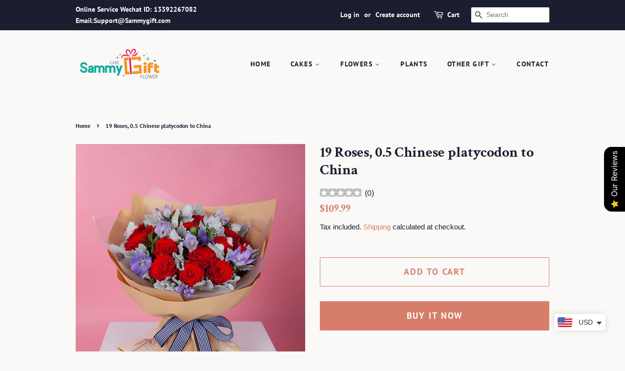

--- FILE ---
content_type: text/html; charset=utf-8
request_url: https://sammygift.com/products/19-roses-chinese-platycodon-0-5
body_size: 48713
content:
<!doctype html>
<html class="no-js">
<head>

  <script>
!function (w, d, t) {
  w.TiktokAnalyticsObject=t;var ttq=w[t]=w[t]||[];ttq.methods=["page","track","identify","instances","debug","on","off","once","ready","alias","group","enableCookie","disableCookie"],ttq.setAndDefer=function(t,e){t[e]=function(){t.push([e].concat(Array.prototype.slice.call(arguments,0)))}};for(var i=0;i<ttq.methods.length;i++)ttq.setAndDefer(ttq,ttq.methods[i]);ttq.instance=function(t){for(var e=ttq._i[t]||[],n=0;n<ttq.methods.length;n++)ttq.setAndDefer(e,ttq.methods[n]);return e},ttq.load=function(e,n){var i="https://analytics.tiktok.com/i18n/pixel/events.js";ttq._i=ttq._i||{},ttq._i[e]=[],ttq._i[e]._u=i,ttq._t=ttq._t||{},ttq._t[e]=+new Date,ttq._o=ttq._o||{},ttq._o[e]=n||{};var o=document.createElement("script");o.type="text/javascript",o.async=!0,o.src=i+"?sdkid="+e+"&lib="+t;var a=document.getElementsByTagName("script")[0];a.parentNode.insertBefore(o,a)};

  ttq.load('CC7J0BBC77U2G64PMRN0');
  ttq.page();
}(window, document, 'ttq');
</script>
  
<!-- Global site tag (gtag.js) - Google Ads: 754084436 -->
<script async src="https://www.googletagmanager.com/gtag/js?id=AW-754084436"></script>
<script>
  window.dataLayer = window.dataLayer || [];
  function gtag(){dataLayer.push(arguments);}
  gtag('js', new Date());

  gtag('config', 'AW-754084436');
</script>

<script>
  window.addEventListener('DOMContentLoaded', function(event){
        document.querySelectorAll("[class='btn']").forEach(function(e){
e.addEventListener('click', function()
{
  gtag('event', 'conversion', {'send_to': 'AW-754084436/25tdCMHu9t0BENTUyecC'});

});
});
});   
</script>
  <!-- Basic page needs ================================================== -->
  <meta charset="utf-8">
  <meta http-equiv="X-UA-Compatible" content="IE=edge,chrome=1">

  
  <link rel="shortcut icon" href="//sammygift.com/cdn/shop/files/sammygift32x32_32x32.png?v=1614306910" type="image/png" />
  

  <!-- Title and description ================================================== -->
  <title>
  19 Roses, 0.5 Chinese platycodon to China Flowers Delivery to Guangzhou/Dongguan/Yiyang/Dezhou of China &ndash; SammyGift
  </title>

  
  <meta name="description" content="Sammygift Offers19 Roses, 0.5 Chinese platycodon to China Flowers Delivery to Guangzhou/Dongguan/Yiyang/Dezhou of China and other More than 2000 China Cities Flowers are hand-delivered by the local florists and can be delivered same day if order placed before 12am China Time.">
  

  <!-- Social meta ================================================== -->
  <!-- /snippets/social-meta-tags.liquid -->




<meta property="og:site_name" content="SammyGift">
<meta property="og:url" content="https://sammygift.com/products/19-roses-chinese-platycodon-0-5">
<meta property="og:title" content="19 Roses, 0.5 Chinese platycodon to China Flowers Delivery to Guangzhou/Dongguan/Yiyang/Dezhou of China">
<meta property="og:type" content="product">
<meta property="og:description" content="Sammygift Offers19 Roses, 0.5 Chinese platycodon to China Flowers Delivery to Guangzhou/Dongguan/Yiyang/Dezhou of China and other More than 2000 China Cities Flowers are hand-delivered by the local florists and can be delivered same day if order placed before 12am China Time.">

  <meta property="og:price:amount" content="109.99">
  <meta property="og:price:currency" content="USD">

<meta property="og:image" content="http://sammygift.com/cdn/shop/products/by_20180717105251955_1200x1200.jpg?v=1547001943">
<meta property="og:image:secure_url" content="https://sammygift.com/cdn/shop/products/by_20180717105251955_1200x1200.jpg?v=1547001943">


<meta name="twitter:card" content="summary_large_image">
<meta name="twitter:title" content="19 Roses, 0.5 Chinese platycodon to China Flowers Delivery to Guangzhou/Dongguan/Yiyang/Dezhou of China">
<meta name="twitter:description" content="Sammygift Offers19 Roses, 0.5 Chinese platycodon to China Flowers Delivery to Guangzhou/Dongguan/Yiyang/Dezhou of China and other More than 2000 China Cities Flowers are hand-delivered by the local florists and can be delivered same day if order placed before 12am China Time.">


  <!-- Helpers ================================================== -->
  <link rel="canonical" href="https://sammygift.com/products/19-roses-chinese-platycodon-0-5">
  <meta name="viewport" content="width=device-width,initial-scale=1">
  <meta name="theme-color" content="#d77e6a">

  <!-- CSS ================================================== -->
  <link href="//sammygift.com/cdn/shop/t/5/assets/timber.scss.css?v=181702912120605310491759259440" rel="stylesheet" type="text/css" media="all" />
  <link href="//sammygift.com/cdn/shop/t/5/assets/theme.scss.css?v=177811601944031631111759259439" rel="stylesheet" type="text/css" media="all" />

  <script>
    window.theme = window.theme || {};

    var theme = {
      strings: {
        addToCart: "Add to Cart",
        soldOut: "Sold Out",
        unavailable: "Unavailable",
        zoomClose: "Close (Esc)",
        zoomPrev: "Previous (Left arrow key)",
        zoomNext: "Next (Right arrow key)",
        addressError: "Error looking up that address",
        addressNoResults: "No results for that address",
        addressQueryLimit: "You have exceeded the Google API usage limit. Consider upgrading to a \u003ca href=\"https:\/\/developers.google.com\/maps\/premium\/usage-limits\"\u003ePremium Plan\u003c\/a\u003e.",
        authError: "There was a problem authenticating your Google Maps API Key."
      },
      settings: {
        // Adding some settings to allow the editor to update correctly when they are changed
        enableWideLayout: false,
        typeAccentTransform: true,
        typeAccentSpacing: true,
        baseFontSize: '16px',
        headerBaseFontSize: '30px',
        accentFontSize: '14px'
      },
      variables: {
        mediaQueryMedium: 'screen and (max-width: 768px)',
        bpSmall: false
      },
      moneyFormat: "\u003cspan class=money\u003e${{amount}}\u003c\/span\u003e"
    }

    document.documentElement.className = document.documentElement.className.replace('no-js', 'supports-js');
  </script>

  <!-- Header hook for plugins ================================================== -->
  <script>window.performance && window.performance.mark && window.performance.mark('shopify.content_for_header.start');</script><meta name="google-site-verification" content="-HoN9uzxsQ-cqeFVrwWAzB3rpiw8wi6-fOIYc4QYCO8">
<meta id="shopify-digital-wallet" name="shopify-digital-wallet" content="/8358690916/digital_wallets/dialog">
<meta name="shopify-checkout-api-token" content="626e1615b41ffc07162b01fcc6a73182">
<meta id="in-context-paypal-metadata" data-shop-id="8358690916" data-venmo-supported="false" data-environment="production" data-locale="en_US" data-paypal-v4="true" data-currency="USD">
<link rel="alternate" type="application/json+oembed" href="https://sammygift.com/products/19-roses-chinese-platycodon-0-5.oembed">
<script async="async" src="/checkouts/internal/preloads.js?locale=en-US"></script>
<script id="shopify-features" type="application/json">{"accessToken":"626e1615b41ffc07162b01fcc6a73182","betas":["rich-media-storefront-analytics"],"domain":"sammygift.com","predictiveSearch":true,"shopId":8358690916,"locale":"en"}</script>
<script>var Shopify = Shopify || {};
Shopify.shop = "sammygift.myshopify.com";
Shopify.locale = "en";
Shopify.currency = {"active":"USD","rate":"1.0"};
Shopify.country = "US";
Shopify.theme = {"name":"Minimal","id":81816748143,"schema_name":"Minimal","schema_version":"12.0.5","theme_store_id":380,"role":"main"};
Shopify.theme.handle = "null";
Shopify.theme.style = {"id":null,"handle":null};
Shopify.cdnHost = "sammygift.com/cdn";
Shopify.routes = Shopify.routes || {};
Shopify.routes.root = "/";</script>
<script type="module">!function(o){(o.Shopify=o.Shopify||{}).modules=!0}(window);</script>
<script>!function(o){function n(){var o=[];function n(){o.push(Array.prototype.slice.apply(arguments))}return n.q=o,n}var t=o.Shopify=o.Shopify||{};t.loadFeatures=n(),t.autoloadFeatures=n()}(window);</script>
<script id="shop-js-analytics" type="application/json">{"pageType":"product"}</script>
<script defer="defer" async type="module" src="//sammygift.com/cdn/shopifycloud/shop-js/modules/v2/client.init-shop-cart-sync_BdyHc3Nr.en.esm.js"></script>
<script defer="defer" async type="module" src="//sammygift.com/cdn/shopifycloud/shop-js/modules/v2/chunk.common_Daul8nwZ.esm.js"></script>
<script type="module">
  await import("//sammygift.com/cdn/shopifycloud/shop-js/modules/v2/client.init-shop-cart-sync_BdyHc3Nr.en.esm.js");
await import("//sammygift.com/cdn/shopifycloud/shop-js/modules/v2/chunk.common_Daul8nwZ.esm.js");

  window.Shopify.SignInWithShop?.initShopCartSync?.({"fedCMEnabled":true,"windoidEnabled":true});

</script>
<script>(function() {
  var isLoaded = false;
  function asyncLoad() {
    if (isLoaded) return;
    isLoaded = true;
    var urls = ["https:\/\/cdn.shopify.com\/s\/files\/1\/0449\/2568\/1820\/t\/4\/assets\/booster_currency.js?v=1624978055\u0026shop=sammygift.myshopify.com","https:\/\/cdn.shopify.com\/s\/files\/1\/0449\/2568\/1820\/t\/4\/assets\/booster_currency.js?v=1624978055\u0026shop=sammygift.myshopify.com"];
    for (var i = 0; i < urls.length; i++) {
      var s = document.createElement('script');
      s.type = 'text/javascript';
      s.async = true;
      s.src = urls[i];
      var x = document.getElementsByTagName('script')[0];
      x.parentNode.insertBefore(s, x);
    }
  };
  if(window.attachEvent) {
    window.attachEvent('onload', asyncLoad);
  } else {
    window.addEventListener('load', asyncLoad, false);
  }
})();</script>
<script id="__st">var __st={"a":8358690916,"offset":28800,"reqid":"85684e4f-bb23-4119-9fde-af756d9ccc48-1768966502","pageurl":"sammygift.com\/products\/19-roses-chinese-platycodon-0-5","u":"c6c942a216f9","p":"product","rtyp":"product","rid":2200176951396};</script>
<script>window.ShopifyPaypalV4VisibilityTracking = true;</script>
<script id="captcha-bootstrap">!function(){'use strict';const t='contact',e='account',n='new_comment',o=[[t,t],['blogs',n],['comments',n],[t,'customer']],c=[[e,'customer_login'],[e,'guest_login'],[e,'recover_customer_password'],[e,'create_customer']],r=t=>t.map((([t,e])=>`form[action*='/${t}']:not([data-nocaptcha='true']) input[name='form_type'][value='${e}']`)).join(','),a=t=>()=>t?[...document.querySelectorAll(t)].map((t=>t.form)):[];function s(){const t=[...o],e=r(t);return a(e)}const i='password',u='form_key',d=['recaptcha-v3-token','g-recaptcha-response','h-captcha-response',i],f=()=>{try{return window.sessionStorage}catch{return}},m='__shopify_v',_=t=>t.elements[u];function p(t,e,n=!1){try{const o=window.sessionStorage,c=JSON.parse(o.getItem(e)),{data:r}=function(t){const{data:e,action:n}=t;return t[m]||n?{data:e,action:n}:{data:t,action:n}}(c);for(const[e,n]of Object.entries(r))t.elements[e]&&(t.elements[e].value=n);n&&o.removeItem(e)}catch(o){console.error('form repopulation failed',{error:o})}}const l='form_type',E='cptcha';function T(t){t.dataset[E]=!0}const w=window,h=w.document,L='Shopify',v='ce_forms',y='captcha';let A=!1;((t,e)=>{const n=(g='f06e6c50-85a8-45c8-87d0-21a2b65856fe',I='https://cdn.shopify.com/shopifycloud/storefront-forms-hcaptcha/ce_storefront_forms_captcha_hcaptcha.v1.5.2.iife.js',D={infoText:'Protected by hCaptcha',privacyText:'Privacy',termsText:'Terms'},(t,e,n)=>{const o=w[L][v],c=o.bindForm;if(c)return c(t,g,e,D).then(n);var r;o.q.push([[t,g,e,D],n]),r=I,A||(h.body.append(Object.assign(h.createElement('script'),{id:'captcha-provider',async:!0,src:r})),A=!0)});var g,I,D;w[L]=w[L]||{},w[L][v]=w[L][v]||{},w[L][v].q=[],w[L][y]=w[L][y]||{},w[L][y].protect=function(t,e){n(t,void 0,e),T(t)},Object.freeze(w[L][y]),function(t,e,n,w,h,L){const[v,y,A,g]=function(t,e,n){const i=e?o:[],u=t?c:[],d=[...i,...u],f=r(d),m=r(i),_=r(d.filter((([t,e])=>n.includes(e))));return[a(f),a(m),a(_),s()]}(w,h,L),I=t=>{const e=t.target;return e instanceof HTMLFormElement?e:e&&e.form},D=t=>v().includes(t);t.addEventListener('submit',(t=>{const e=I(t);if(!e)return;const n=D(e)&&!e.dataset.hcaptchaBound&&!e.dataset.recaptchaBound,o=_(e),c=g().includes(e)&&(!o||!o.value);(n||c)&&t.preventDefault(),c&&!n&&(function(t){try{if(!f())return;!function(t){const e=f();if(!e)return;const n=_(t);if(!n)return;const o=n.value;o&&e.removeItem(o)}(t);const e=Array.from(Array(32),(()=>Math.random().toString(36)[2])).join('');!function(t,e){_(t)||t.append(Object.assign(document.createElement('input'),{type:'hidden',name:u})),t.elements[u].value=e}(t,e),function(t,e){const n=f();if(!n)return;const o=[...t.querySelectorAll(`input[type='${i}']`)].map((({name:t})=>t)),c=[...d,...o],r={};for(const[a,s]of new FormData(t).entries())c.includes(a)||(r[a]=s);n.setItem(e,JSON.stringify({[m]:1,action:t.action,data:r}))}(t,e)}catch(e){console.error('failed to persist form',e)}}(e),e.submit())}));const S=(t,e)=>{t&&!t.dataset[E]&&(n(t,e.some((e=>e===t))),T(t))};for(const o of['focusin','change'])t.addEventListener(o,(t=>{const e=I(t);D(e)&&S(e,y())}));const B=e.get('form_key'),M=e.get(l),P=B&&M;t.addEventListener('DOMContentLoaded',(()=>{const t=y();if(P)for(const e of t)e.elements[l].value===M&&p(e,B);[...new Set([...A(),...v().filter((t=>'true'===t.dataset.shopifyCaptcha))])].forEach((e=>S(e,t)))}))}(h,new URLSearchParams(w.location.search),n,t,e,['guest_login'])})(!0,!0)}();</script>
<script integrity="sha256-4kQ18oKyAcykRKYeNunJcIwy7WH5gtpwJnB7kiuLZ1E=" data-source-attribution="shopify.loadfeatures" defer="defer" src="//sammygift.com/cdn/shopifycloud/storefront/assets/storefront/load_feature-a0a9edcb.js" crossorigin="anonymous"></script>
<script data-source-attribution="shopify.dynamic_checkout.dynamic.init">var Shopify=Shopify||{};Shopify.PaymentButton=Shopify.PaymentButton||{isStorefrontPortableWallets:!0,init:function(){window.Shopify.PaymentButton.init=function(){};var t=document.createElement("script");t.src="https://sammygift.com/cdn/shopifycloud/portable-wallets/latest/portable-wallets.en.js",t.type="module",document.head.appendChild(t)}};
</script>
<script data-source-attribution="shopify.dynamic_checkout.buyer_consent">
  function portableWalletsHideBuyerConsent(e){var t=document.getElementById("shopify-buyer-consent"),n=document.getElementById("shopify-subscription-policy-button");t&&n&&(t.classList.add("hidden"),t.setAttribute("aria-hidden","true"),n.removeEventListener("click",e))}function portableWalletsShowBuyerConsent(e){var t=document.getElementById("shopify-buyer-consent"),n=document.getElementById("shopify-subscription-policy-button");t&&n&&(t.classList.remove("hidden"),t.removeAttribute("aria-hidden"),n.addEventListener("click",e))}window.Shopify?.PaymentButton&&(window.Shopify.PaymentButton.hideBuyerConsent=portableWalletsHideBuyerConsent,window.Shopify.PaymentButton.showBuyerConsent=portableWalletsShowBuyerConsent);
</script>
<script>
  function portableWalletsCleanup(e){e&&e.src&&console.error("Failed to load portable wallets script "+e.src);var t=document.querySelectorAll("shopify-accelerated-checkout .shopify-payment-button__skeleton, shopify-accelerated-checkout-cart .wallet-cart-button__skeleton"),e=document.getElementById("shopify-buyer-consent");for(let e=0;e<t.length;e++)t[e].remove();e&&e.remove()}function portableWalletsNotLoadedAsModule(e){e instanceof ErrorEvent&&"string"==typeof e.message&&e.message.includes("import.meta")&&"string"==typeof e.filename&&e.filename.includes("portable-wallets")&&(window.removeEventListener("error",portableWalletsNotLoadedAsModule),window.Shopify.PaymentButton.failedToLoad=e,"loading"===document.readyState?document.addEventListener("DOMContentLoaded",window.Shopify.PaymentButton.init):window.Shopify.PaymentButton.init())}window.addEventListener("error",portableWalletsNotLoadedAsModule);
</script>

<script type="module" src="https://sammygift.com/cdn/shopifycloud/portable-wallets/latest/portable-wallets.en.js" onError="portableWalletsCleanup(this)" crossorigin="anonymous"></script>
<script nomodule>
  document.addEventListener("DOMContentLoaded", portableWalletsCleanup);
</script>

<link id="shopify-accelerated-checkout-styles" rel="stylesheet" media="screen" href="https://sammygift.com/cdn/shopifycloud/portable-wallets/latest/accelerated-checkout-backwards-compat.css" crossorigin="anonymous">
<style id="shopify-accelerated-checkout-cart">
        #shopify-buyer-consent {
  margin-top: 1em;
  display: inline-block;
  width: 100%;
}

#shopify-buyer-consent.hidden {
  display: none;
}

#shopify-subscription-policy-button {
  background: none;
  border: none;
  padding: 0;
  text-decoration: underline;
  font-size: inherit;
  cursor: pointer;
}

#shopify-subscription-policy-button::before {
  box-shadow: none;
}

      </style>

<script>window.performance && window.performance.mark && window.performance.mark('shopify.content_for_header.end');</script>

  <script src="//sammygift.com/cdn/shop/t/5/assets/jquery-2.2.3.min.js?v=58211863146907186831603815920" type="text/javascript"></script>

  <script src="//sammygift.com/cdn/shop/t/5/assets/lazysizes.min.js?v=155223123402716617051603815921" async="async"></script>

  
  


	<script>var loox_global_hash = '1742047387512';</script><script>var loox_pop_active = true;var loox_pop_display = {"home_page":true,"product_page":true,"cart_page":true,"other_pages":true};</script><style>.loox-reviews-default { max-width: 1200px; margin: 0 auto; }.loox-rating .loox-icon { color:#FFC003; }
:root { --lxs-rating-icon-color: #FFC003; }</style>

<!-- BEGIN app block: shopify://apps/ymq-product-options-variants/blocks/app-embed/86b91121-1f62-4e27-9812-b70a823eb918 -->
    <!-- BEGIN app snippet: option.v1 --><script>
    function before_page_load_function(e,t=!1){var o=[],n=!1;if(e.items.forEach((e=>{e.properties&&(e.properties.hasOwnProperty("_YmqOptionVariant")||e.properties.hasOwnProperty("_YmqItemHide"))?(n=!0,o.push(0)):o.push(e.quantity)})),n){if(t)(t=document.createElement("style")).id="before-page-load-dom",t.type="text/css",t.innerHTML="html::before{content: ' ';width: 100%;height: 100%;background-color: #fff;position: fixed;top: 0;left: 0;z-index: 999999;display:block !important;}",document.getElementsByTagName("html").item(0).appendChild(t);fetch(`/cart/update.js?timestamp=${Date.now()}`,{method:"POST",headers:{"Content-Type":"application/json"},body:JSON.stringify({updates:o})}).then((e=>e.json())).then((e=>{location.reload()})).catch((e=>{t&&document.getElementById("before-page-load-dom").remove()}))}}before_page_load_function({"note":null,"attributes":{},"original_total_price":0,"total_price":0,"total_discount":0,"total_weight":0.0,"item_count":0,"items":[],"requires_shipping":false,"currency":"USD","items_subtotal_price":0,"cart_level_discount_applications":[],"checkout_charge_amount":0},!0),fetch(`/cart.js?timestamp=${Date.now()}`,{method:"GET"}).then((e=>e.json())).then((e=>{before_page_load_function(e)}));
</script>


	<style id="ymq-checkout-button-protect">
		[name="checkout"],[name="chekout"], a[href^="/checkout"], a[href="/account/login"].cart__submit, button[type="submit"].btn-order, a.btn.cart__checkout, a.cart__submit, .wc-proceed-to-checkout button, #cart_form .buttons .btn-primary, .ymq-checkout-button{
        	pointer-events: none;
        }
	</style>
	<script>
		function ymq_ready(fn){
			if(document.addEventListener){
				document.addEventListener('DOMContentLoaded',function(){
					document.removeEventListener('DOMContentLoaded',arguments.callee,false);
					fn();
				},false);
			}else if(document.attachEvent){
				document.attachEvent('onreadystatechange',function(){
					if(document.readyState=='complete'){
						document.detachEvent('onreadystatechange',arguments.callee);
						fn();
					}
				});
			}
		}
		ymq_ready(() => {
			setTimeout(function() {
				var ymq_checkout_button_protect = document.getElementById("ymq-checkout-button-protect");
				ymq_checkout_button_protect.remove();
			}, 100);
		})
    </script> 


 

 

 

 










<link href='https://cdn.shopify.com/s/files/1/0411/8639/4277/t/11/assets/ymq-option.css?v=1.1' rel='stylesheet' type="text/css" media="all"> 

<link href='https://option.ymq.cool/option/bottom.css' rel='stylesheet' type="text/css" media="all"> 


<style id="ymq-jsstyle"></style> 

<style id="bndlr-loaded"></style>

<script data-asyncLoad="asyncLoad" data-mw4M5Ya3iFNARE4t="mw4M5Ya3iFNARE4t"> 

    window.bundlerLoaded = true;

	window.ymq_option = window.ymq_option || {}; 

	ymq_option.shop = `sammygift.myshopify.com`;
    
    ymq_option.version = 1; 

	ymq_option.token = `6b3ac0afa5746893a415da866eb23b4ceb0a8547fcae3e38dff77ed027788dca`; 

	ymq_option.timestamp = `1768966502`; 

	ymq_option.customer_id = ``; 

	ymq_option.page = `product`; 
    
    ymq_option.cart = {"note":null,"attributes":{},"original_total_price":0,"total_price":0,"total_discount":0,"total_weight":0.0,"item_count":0,"items":[],"requires_shipping":false,"currency":"USD","items_subtotal_price":0,"cart_level_discount_applications":[],"checkout_charge_amount":0};

    ymq_option.country = {
        iso_code: `US`,
        currency: `USD`,
        name: `United States`
    };
    

	ymq_option.ymq_option_branding = {}; 
	  
		ymq_option.ymq_option_branding = {"button":{"--button-background-checked-color":"#000000","--button-background-color":"#FFFFFF","--button-background-disabled-color":"#FFFFFF","--button-border-checked-color":"#000000","--button-border-color":"#000000","--button-border-disabled-color":"#000000","--button-font-checked-color":"#FFFFFF","--button-font-disabled-color":"#cccccc","--button-font-color":"#000000","--button-border-radius":"4","--button-font-size":"16","--button-line-height":"20","--button-margin-l-r":"4","--button-margin-u-d":"4","--button-padding-l-r":"16","--button-padding-u-d":"10"},"radio":{"--radio-border-color":"#BBC1E1","--radio-border-checked-color":"#BBC1E1","--radio-border-disabled-color":"#BBC1E1","--radio-border-hover-color":"#BBC1E1","--radio-background-color":"#FFFFFF","--radio-background-checked-color":"#275EFE","--radio-background-disabled-color":"#E1E6F9","--radio-background-hover-color":"#FFFFFF","--radio-inner-color":"#E1E6F9","--radio-inner-checked-color":"#FFFFFF","--radio-inner-disabled-color":"#FFFFFF"},"input":{"--input-background-checked-color":"#FFFFFF","--input-background-color":"#FFFFFF","--input-border-checked-color":"#000000","--input-border-color":"#717171","--input-font-checked-color":"#000000","--input-font-color":"#000000","--input-border-radius":"4","--input-font-size":"14","--input-padding-l-r":"16","--input-padding-u-d":"9","--input-width":"100","--input-max-width":"400"},"select":{"--select-border-color":"#000000","--select-border-checked-color":"#000000","--select-background-color":"#FFFFFF","--select-background-checked-color":"#FFFFFF","--select-font-color":"#000000","--select-font-checked-color":"#000000","--select-option-background-color":"#FFFFFF","--select-option-background-checked-color":"#F5F9FF","--select-option-background-disabled-color":"#FFFFFF","--select-option-font-color":"#000000","--select-option-font-checked-color":"#000000","--select-option-font-disabled-color":"#CCCCCC","--select-padding-u-d":"9","--select-padding-l-r":"16","--select-option-padding-u-d":"9","--select-option-padding-l-r":"16","--select-width":"100","--select-max-width":"400","--select-font-size":"14","--select-border-radius":"0"},"multiple":{"--multiple-background-color":"#F5F9FF","--multiple-font-color":"#000000","--multiple-padding-u-d":"2","--multiple-padding-l-r":"8","--multiple-font-size":"12","--multiple-border-radius":"0"},"img":{"--img-border-color":"#E1E1E1","--img-border-checked-color":"#000000","--img-border-disabled-color":"#000000","--img-width":"50","--img-height":"50","--img-margin-u-d":"2","--img-margin-l-r":"2","--img-border-radius":"4"},"upload":{"--upload-background-color":"#409EFF","--upload-font-color":"#FFFFFF","--upload-border-color":"#409EFF","--upload-padding-u-d":"12","--upload-padding-l-r":"20","--upload-font-size":"12","--upload-border-radius":"4"},"cart":{"--cart-border-color":"#000000","--buy-border-color":"#000000","--cart-border-hover-color":"#000000","--buy-border-hover-color":"#000000","--cart-background-color":"#000000","--buy-background-color":"#000000","--cart-background-hover-color":"#000000","--buy-background-hover-color":"#000000","--cart-font-color":"#FFFFFF","--buy-font-color":"#FFFFFF","--cart-font-hover-color":"#FFFFFF","--buy-font-hover-color":"#FFFFFF","--cart-padding-u-d":"12","--cart-padding-l-r":"16","--buy-padding-u-d":"12","--buy-padding-l-r":"16","--cart-margin-u-d":"4","--cart-margin-l-r":"0","--buy-margin-u-d":"4","--buy-margin-l-r":"0","--cart-width":"100","--cart-max-width":"800","--buy-width":"100","--buy-max-width":"800","--cart-font-size":"14","--cart-border-radius":"0","--buy-font-size":"14","--buy-border-radius":"0"},"quantity":{"--quantity-border-color":"#A6A3A3","--quantity-font-color":"#000000","--quantity-background-color":"#FFFFFF","--quantity-width":"150","--quantity-height":"40","--quantity-font-size":"14","--quantity-border-radius":"0"},"global":{"--global-title-color":"#000000","--global-help-color":"#000000","--global-error-color":"#DC3545","--global-title-font-size":"14","--global-help-font-size":"12","--global-error-font-size":"12","--global-margin-top":"0","--global-margin-bottom":"20","--global-margin-left":"0","--global-margin-right":"0","--global-title-margin-top":"0","--global-title-margin-bottom":"5","--global-title-margin-left":"0","--global-title-margin-right":"0","--global-help-margin-top":"5","--global-help-margin-bottom":"0","--global-help-margin-left":"0","--global-help-margin-right":"0","--global-error-margin-top":"5","--global-error-margin-bottom":"0","--global-error-margin-left":"0","--global-error-margin-right":"0"},"discount":{"--new-discount-normal-color":"#1878B9","--new-discount-error-color":"#E22120","--new-discount-layout":"flex-end"},"lan":{"require":"This is a required field.","email":"Please enter a valid email address.","phone":"Please enter the correct phone.","number":"Please enter an number.","integer":"Please enter an integer.","min_char":"Please enter no less than %s characters.","max_char":"Please enter no more than %s characters.","max_s":"Please choose less than %s options.","min_s":"Please choose more than %s options.","total_s":"Please choose %s options.","min":"Please enter no less than %s.","max":"Please enter no more than %s.","currency":"USD","sold_out":"sold out","please_choose":"Please choose","add_to_cart":"ADD TO CART","buy_it_now":"BUY IT NOW","add_price_text":"Selection will add %s to the price","discount_code":"Discount code","application":"Apply","discount_error1":"Enter a valid discount code","discount_error2":"discount code isn't valid for the items in your cart"},"price":{"--price-border-color":"#000000","--price-background-color":"#FFFFFF","--price-font-color":"#000000","--price-price-font-color":"#03de90","--price-padding-u-d":"9","--price-padding-l-r":"16","--price-width":"100","--price-max-width":"400","--price-font-size":"14","--price-border-radius":"0"},"extra":{"is_show":"0","plan":1,"quantity-box":"0","price-value":"3,4,15,6,16,7","variant-original-margin-bottom":"15","strong-dorp-down":0,"radio-unchecked":1,"close-cart-rate":1,"automic-swatch-ajax":1,"img-option-bigger":0,"add-button-reload":1,"version":200,"img_cdn":1,"show_wholesale_pricing_fixed":0,"real-time-upload":1,"buy-now-new":1,"option_value_split":", ","form-box-new":1,"tooltip_type":"none","checkout-discount":0,"transformer-function":1}}; 
	 
        
    
    
    
        
        
    
        
        
    
        
        
    
        
        
    
        
        
    
        
        
    
        
        
    
        
        
    
        
        
    
        
        
    
    

	 

		ymq_option.product = {"id":2200176951396,"title":"19 Roses, 0.5 Chinese platycodon to China","handle":"19-roses-chinese-platycodon-0-5","description":"\u003cp\u003e\u003cspan style=\"color: #ff0000;\"\u003e\u003cem\u003eNOTE this item is delivered in China ONLY\u003c\/em\u003e\u003c\/span\u003e\u003c\/p\u003e\n\u003cul\u003e\n\u003cli\u003eCategory: Fresh Flowers\u003c\/li\u003e\n\u003cli\u003eNumber:??\u003cspan\u003e 9092125\u003c\/span\u003e\n\u003c\/li\u003e\n\u003cli\u003eMaterial:\u003cspan\u003e? 19 roses, the Chinese bellflower 0.5 z (such as the shortage of purple platycodon), the silver leaf 1\u003c\/span\u003e\n\u003c\/li\u003e\n\u003cli\u003ePackage: 2 sheets of white matte paper, 2 pieces of kraft paper, and 2 meters of white striped pinstripe thread\u003c\/li\u003e\n\u003cli\u003eDelivery to Beijing ,Shanghai, Shenzhen ,Guangzhou, Hangzhou , Wuhan, Nanjing, Chongqing, Chengdu and other?\u003ca href=\"https:\/\/sammygift.com\/pages\/which-cities-will-sammygift-flowers-delivery\" target=\"_blank\" rel=\"noopener noreferrer\" aria-describedby=\"a11y-new-window-message\"\u003eMore than 2000 China Cities\u003c\/a\u003e\n\u003c\/li\u003e\n\u003c\/ul\u003e\n\u003cul\u003e\u003c\/ul\u003e\n\u003cp\u003e\u003cspan style=\"color: #ff0000;\"\u003e\u003cem\u003eFlowers are hand-delivered by the local florists and can be delivered same day if order placed before 12am China Time.\u003c\/em\u003e\u003c\/span\u003e\u003c\/p\u003e\n\u003cp\u003e\u003cspan style=\"color: #ff0000;\"\u003e\u003cem\u003eIn some cases, the actual floral arrangement may look slightly different from the picture due to the each designer¡¯s techniques and materialsaa??availability at the local shop.\u003c\/em\u003e\u003c\/span\u003e\u003c\/p\u003e\n\u003cp\u003e\u003cspan style=\"color: #ff0000;\"\u003e\u003cem\u003eYou can write gift card message and select a delivery date at the Shipping Method page during check-out process.\u003c\/em\u003e\u003c\/span\u003e\u003c\/p\u003e","published_at":"2019-01-12T00:00:07+08:00","created_at":"2019-01-09T10:45:40+08:00","vendor":"Hua","type":"Flowers","tags":["Beijing","Beijing flower","Changchun","Changchun flower","Chendu","Chendu flower","Chongqing","Chongqing flower","Dongguan","Dongguan flower","Foshan","Foshan flower","Guangzhou","Guangzhou flower","Hangzhou","Hangzhou flower","Nanjing","Nanjing flower","Shanghai","Shanghai flower","Shenyang","Shenyang flower","Shenzhen","Shenzhen flower","Shijiazhuang","Shijiazhuang flower","Taiyuan","Taiyuan flower","Tianjin","Tijanjin flower","Wuhan","Wuhan flower"],"price":10999,"price_min":10999,"price_max":10999,"available":true,"price_varies":false,"compare_at_price":null,"compare_at_price_min":0,"compare_at_price_max":0,"compare_at_price_varies":false,"variants":[{"id":19931774681188,"title":"Default Title","option1":"Default Title","option2":null,"option3":null,"sku":"hua9092125","requires_shipping":true,"taxable":false,"featured_image":null,"available":true,"name":"19 Roses, 0.5 Chinese platycodon to China","public_title":null,"options":["Default Title"],"price":10999,"weight":0,"compare_at_price":null,"inventory_management":"shopify","barcode":"hua9092125","requires_selling_plan":false,"selling_plan_allocations":[]}],"images":["\/\/sammygift.com\/cdn\/shop\/products\/by_20180717105251955.jpg?v=1547001943"],"featured_image":"\/\/sammygift.com\/cdn\/shop\/products\/by_20180717105251955.jpg?v=1547001943","options":["Title"],"media":[{"alt":"19 Roses, 0.5 Chinese platycodon to China (2200176951396)","id":1941212102756,"position":1,"preview_image":{"aspect_ratio":0.821,"height":913,"width":750,"src":"\/\/sammygift.com\/cdn\/shop\/products\/by_20180717105251955.jpg?v=1547001943"},"aspect_ratio":0.821,"height":913,"media_type":"image","src":"\/\/sammygift.com\/cdn\/shop\/products\/by_20180717105251955.jpg?v=1547001943","width":750}],"requires_selling_plan":false,"selling_plan_groups":[],"content":"\u003cp\u003e\u003cspan style=\"color: #ff0000;\"\u003e\u003cem\u003eNOTE this item is delivered in China ONLY\u003c\/em\u003e\u003c\/span\u003e\u003c\/p\u003e\n\u003cul\u003e\n\u003cli\u003eCategory: Fresh Flowers\u003c\/li\u003e\n\u003cli\u003eNumber:??\u003cspan\u003e 9092125\u003c\/span\u003e\n\u003c\/li\u003e\n\u003cli\u003eMaterial:\u003cspan\u003e? 19 roses, the Chinese bellflower 0.5 z (such as the shortage of purple platycodon), the silver leaf 1\u003c\/span\u003e\n\u003c\/li\u003e\n\u003cli\u003ePackage: 2 sheets of white matte paper, 2 pieces of kraft paper, and 2 meters of white striped pinstripe thread\u003c\/li\u003e\n\u003cli\u003eDelivery to Beijing ,Shanghai, Shenzhen ,Guangzhou, Hangzhou , Wuhan, Nanjing, Chongqing, Chengdu and other?\u003ca href=\"https:\/\/sammygift.com\/pages\/which-cities-will-sammygift-flowers-delivery\" target=\"_blank\" rel=\"noopener noreferrer\" aria-describedby=\"a11y-new-window-message\"\u003eMore than 2000 China Cities\u003c\/a\u003e\n\u003c\/li\u003e\n\u003c\/ul\u003e\n\u003cul\u003e\u003c\/ul\u003e\n\u003cp\u003e\u003cspan style=\"color: #ff0000;\"\u003e\u003cem\u003eFlowers are hand-delivered by the local florists and can be delivered same day if order placed before 12am China Time.\u003c\/em\u003e\u003c\/span\u003e\u003c\/p\u003e\n\u003cp\u003e\u003cspan style=\"color: #ff0000;\"\u003e\u003cem\u003eIn some cases, the actual floral arrangement may look slightly different from the picture due to the each designer¡¯s techniques and materialsaa??availability at the local shop.\u003c\/em\u003e\u003c\/span\u003e\u003c\/p\u003e\n\u003cp\u003e\u003cspan style=\"color: #ff0000;\"\u003e\u003cem\u003eYou can write gift card message and select a delivery date at the Shipping Method page during check-out process.\u003c\/em\u003e\u003c\/span\u003e\u003c\/p\u003e"}; 

		ymq_option.ymq_has_only_default_variant = true; 
		 

        
            ymq_option.ymq_status = {}; 
             

            ymq_option.ymq_variantjson = {}; 
             

            ymq_option.ymq_option_data = {}; 
            

            ymq_option.ymq_option_condition = {}; 
             
        
        
        ymq_option.product_collections = {};
        
            ymq_option.product_collections[164257792111] = {"id":164257792111,"handle":"beijing-flowers-delivery","title":"Beijing Flowers Delivery","updated_at":"2026-01-18T20:02:36+08:00","body_html":"\u003cp\u003eSammygift is a professional Online Store For\u003cspan\u003e \u003c\/span\u003e\u003cem\u003eBeijing\u003c\/em\u003e\u003cspan\u003e \u003c\/span\u003eFlowers Delivery, We offer Roses, Lily, and more than 100 kinds of Flowers Delivery in\u003cem\u003e Beijing\u003c\/em\u003e, Same Day Delivery or Next day Delivery From\u003cem\u003e Beijing\u003c\/em\u003e\u003cspan\u003e \u003c\/span\u003eLocal Floral or Florsit. Paypal,Credit card acceptable. We works with more than 100 Flowers Shop in\u003cem\u003e Beijing \u003c\/em\u003eand Our delivery cover main area of\u003cem\u003e Beijing\u003c\/em\u003e\u003cspan\u003e \u003c\/span\u003eof China.\u003cspan\u003e \u003c\/span\u003e\u003cem\u003eIncluding \u003ca href=\"https:\/\/sammygift.com\/collections\/dongcheng-district-beijing-flowers-delivery\" title=\"Dongcheng District Flowers Delivery, Order \u0026amp; Send Flowers in Dongcheng District Online - Sammygift\"\u003eDongcheng District\u003c\/a\u003e, \u003ca href=\"https:\/\/sammygift.com\/collections\/xicheng-district-beijing-flowers-delivery\" title=\"Xicheng District Flowers Delivery, Order \u0026amp; Send Flowers in Xicheng District Online - Sammygift\"\u003eXicheng District\u003c\/a\u003e, \u003ca href=\"https:\/\/sammygift.com\/collections\/chaoyang-district-beijing-flowers-delivery\" title=\"Chaoyang District Flowers Delivery, Order \u0026amp; Send Flowers in Chaoyang District Online - Sammygift\"\u003eChaoyang District\u003c\/a\u003e, \u003ca href=\"https:\/\/sammygift.com\/collections\/fengtai-district-beijing-flowers-delivery\" title=\"Fengtai District Beijing Flowers Delivery\"\u003eFengtai District\u003c\/a\u003e, \u003ca href=\"https:\/\/sammygift.com\/collections\/shijingshan-district-beijing-flowers-delivery\" title=\"Shijingshan District Beijing Flowers Delivery\"\u003eShijingshan District\u003c\/a\u003e, \u003ca href=\"https:\/\/sammygift.com\/collections\/haidian-district-beijing-flowers-delivery\" title=\"Haidian District Flowers Delivery\"\u003eHaidian District\u003c\/a\u003e, \u003ca href=\"https:\/\/sammygift.com\/collections\/mentougou-district-beijing-flowers-delivery\" title=\"Mentougou District Beijing Flowers Delivery\"\u003eMentougou District\u003c\/a\u003e, \u003ca href=\"https:\/\/sammygift.com\/collections\/fangshan-district-beijing-flowers-delivery\" title=\"Fangshan District Beijing Flowers Delivery\"\u003eFangshan District\u003c\/a\u003e, \u003ca href=\"https:\/\/sammygift.com\/collections\/tongzhou-district-beijing-flowers-delivery\" title=\"Tongzhou District Beijing Flowers Delivery\"\u003eTongzhou District\u003c\/a\u003e, \u003ca href=\"https:\/\/sammygift.com\/collections\/shunyi-district-beijing-flowers-delivery\" title=\"Shunyi District Beijing Flowers Delivery\"\u003eShunyi District\u003c\/a\u003e, \u003ca href=\"https:\/\/sammygift.com\/collections\/changping-district-beijing-flowers-delivery\" title=\"Changping District Beijing Flowers Delivery\"\u003eChangping District\u003c\/a\u003e, \u003ca href=\"https:\/\/sammygift.com\/collections\/daxing-district-beijing-flowers-delivery\" title=\"Daxing District Beijing Flowers Delivery\"\u003eDaxing District\u003c\/a\u003e, \u003ca href=\"https:\/\/sammygift.com\/collections\/huairou-district-beijing-flowers-delivery\" title=\"Huairou District Beijing Flowers Delivery\"\u003eHuairou District\u003c\/a\u003e, \u003ca href=\"https:\/\/sammygift.com\/collections\/pinggu-district-beijing-flowers-delivery\" title=\"Pinggu District Beijing Flowers Delivery\"\u003ePinggu District\u003c\/a\u003e, \u003ca href=\"https:\/\/sammygift.com\/collections\/miyun-district-beijing-flowers-delivery\" title=\"Miyun District Beijing Flowers Delivery\"\u003eMiyun District\u003c\/a\u003e, \u003ca href=\"https:\/\/sammygift.com\/collections\/yanqing-district-beijing-flowers-delivery\" title=\"Yanqing District Flowers Delivery\"\u003eYanqing District\u003c\/a\u003e\u003c\/em\u003e\u003cbr\u003e\u003c\/p\u003e\n\u003cp\u003e \u003cspan style=\"font-size: 1.4em;\" data-mce-style=\"font-size: 1.4em;\"\u003eAs well we also \u003ca href=\"https:\/\/sammygift.com\/pages\/flowers-delivery-map-in-china\" title=\"flowers delivery map in china\"\u003edelivery Flowers to China other Cities\u003c\/a\u003e\u003c\/span\u003e.\u003c\/p\u003e","published_at":"2020-09-08T15:53:50+08:00","sort_order":"best-selling","template_suffix":"","disjunctive":false,"rules":[{"column":"tag","relation":"equals","condition":"Beijing flower"}],"published_scope":"web"};
        
            ymq_option.product_collections[164257759343] = {"id":164257759343,"handle":"changchun-flowers-delivery","title":"Changchun Flowers Delivery","updated_at":"2026-01-18T20:02:36+08:00","body_html":"\u003cp\u003eSammygift is a professional Online Store For\u003cspan\u003e \u003c\/span\u003e\u003cem\u003eChangchun\u003c\/em\u003e\u003cspan\u003e \u003c\/span\u003eFlowers Delivery, We offer Roses, Lily, and more than 100 kinds of Flowers Delivery in\u003cem\u003e Changchun\u003c\/em\u003e, Same Day Delivery or Next day Delivery From\u003cem\u003e Changchun\u003c\/em\u003e\u003cspan\u003e \u003c\/span\u003eLocal Floral or Florsit. Paypal,Credit card acceptable. We works with more than 100 Flowers Shop in\u003cem\u003e Changchun \u003c\/em\u003eand Our delivery cover main area of\u003cem\u003e Changchun\u003c\/em\u003e\u003cspan\u003e \u003c\/span\u003eof China.\u003cspan\u003e \u003c\/span\u003e\u003cem\u003eIncluding \u003ca href=\"https:\/\/sammygift.com\/collections\/chaoyang-district-jilin-changchun-flowers-delivery\" title=\"Chaoyang District Jilin Changchun Flowers Delivery\"\u003eChaoyang District\u003c\/a\u003e, \u003ca href=\"https:\/\/sammygift.com\/collections\/nanguan-district-jilin-changchun-flowers-delivery\" title=\"Nanguan District Jilin Changchun Flowers Delivery\"\u003eNanguan District\u003c\/a\u003e, \u003ca href=\"https:\/\/sammygift.com\/collections\/lvyuan-district-jilin-changchun-flowers-delivery\" title=\"Lvyuan District Jilin Changchun Flowers Delivery\"\u003eLvyuan District\u003c\/a\u003e, \u003ca href=\"https:\/\/sammygift.com\/collections\/kuancheng-district-jilin-changchun-flowers-delivery\" title=\"Kuancheng District Jilin Changchun Flowers Delivery\"\u003eKuancheng District\u003c\/a\u003e, \u003ca href=\"https:\/\/sammygift.com\/collections\/erdao-district-jilin-changchun-flowers-delivery\" title=\"Erdao District Jilin Changchun Flowers Delivery\"\u003eErdao District\u003c\/a\u003e etc.\u003c\/em\u003e\u003cbr\u003e\u003c\/p\u003e\n\u003cp\u003eChangchun City, also known as Northland Spring City, is the capital of Jilin Province of the People's Republic of China, a sub-provincial city, a national regional center city, and an important equipment manufacturing base in the country.\u003cspan data-mce-fragment=\"1\"\u003e \u003c\/span\u003e\u003c\/p\u003e\n\u003cp\u003e\u003cspan style=\"font-size: 1.4em;\" data-mce-fragment=\"1\" data-mce-style=\"font-size: 1.4em;\"\u003eAs well we also\u003cspan data-mce-fragment=\"1\"\u003e \u003c\/span\u003e\u003ca title=\"flowers delivery map in china\" href=\"https:\/\/sammygift.com\/pages\/flowers-delivery-map-in-china\" data-mce-fragment=\"1\" data-mce-href=\"https:\/\/sammygift.com\/pages\/flowers-delivery-map-in-china\"\u003edelivery Flowers to China other Cities\u003c\/a\u003e\u003c\/span\u003e\u003cspan data-mce-fragment=\"1\"\u003e.\u003c\/span\u003e\u003c\/p\u003e\n\u003cdiv id=\"gtx-trans\" style=\"position: absolute; left: 294px; top: 123px;\"\u003e\n\u003cdiv class=\"gtx-trans-icon\"\u003e\u003c\/div\u003e\n\u003c\/div\u003e","published_at":"2020-09-08T15:51:47+08:00","sort_order":"best-selling","template_suffix":"","disjunctive":false,"rules":[{"column":"tag","relation":"equals","condition":"Changchun flower"}],"published_scope":"web"};
        
            ymq_option.product_collections[164541562991] = {"id":164541562991,"handle":"changsha-flowers-delivery","title":"Changsha Flowers Delivery","updated_at":"2026-01-18T20:02:36+08:00","body_html":"\u003cp\u003eSammygift is a professional Online Store For\u003cspan\u003e \u003c\/span\u003e\u003cem\u003eChangsha\u003c\/em\u003e\u003cspan\u003e \u003c\/span\u003eFlowers Delivery, We offer Roses, Lily, and more than 100 kinds of Flowers Delivery in\u003cem\u003e Changsha\u003c\/em\u003e, Same Day Delivery or Next day Delivery From\u003cem\u003e Changsha\u003c\/em\u003e\u003cspan\u003e \u003c\/span\u003eLocal Floral or Florsit. Paypal,Credit card acceptable. We works with more than 100 Flowers Shop in\u003cem\u003e Changsha \u003c\/em\u003eand Our delivery cover main area of\u003cem\u003e Changsha\u003c\/em\u003e\u003cspan\u003e \u003c\/span\u003eof China.\u003cspan\u003e \u003c\/span\u003e\u003cem\u003eIncluding Furong District, Tianxin District, Yuelu District, Kaifu District, Yuhua District, Wangcheng District etc.\u003c\/em\u003e\u003cbr\u003e\u003c\/p\u003e\n\u003cp\u003eChangsha is the capital and most populous city of Hunan Province in the south central part of the People's Republic of China. It covers 11,819 km2 (4,563 sq mi) and is bordered by Yueyang and Yiyang to the north, Loudi to the west, Xiangtan and Zhuzhou to the south, Yichun and Pingxiang of Jiangxi province to the east. According to the 2010 census, Changsha has 7,044,118 residents, constituting 10.72% of the province's population. It is part of the Chang-Zhu-Tan city cluster or megalopolis.\u003c\/p\u003e\n\u003cp\u003e \u003cspan style=\"font-size: 1.4em;\" data-mce-style=\"font-size: 1.4em;\"\u003eAs well we also \u003ca title=\"flowers delivery map in china\" href=\"https:\/\/sammygift.com\/pages\/flowers-delivery-map-%0A%0Ain-china\"\u003edelivery Flowers to China other Cities\u003c\/a\u003e\u003c\/span\u003e.\u003c\/p\u003e","published_at":"2020-09-22T10:21:42+08:00","sort_order":"best-selling","template_suffix":"","disjunctive":false,"rules":[{"column":"tag","relation":"equals","condition":"Beijing flower"}],"published_scope":"web"};
        
            ymq_option.product_collections[164257497199] = {"id":164257497199,"handle":"chendu-flowers-delivery-1","title":"Chendu Flowers Delivery","updated_at":"2026-01-18T20:02:36+08:00","body_html":"\u003cp\u003e\u003ca title=\"Flowers delivery to China\" href=\"https:\/\/sammygift.com\/collections\/flowers\"\u003eSee more flowers to Chendu\u0026gt;\u0026gt;\u003c\/a\u003e\u003c\/p\u003e\n\u003cp\u003eSammygift is a professional Online Store For\u003cspan\u003e \u003c\/span\u003e\u003cem\u003eChengdu\u003c\/em\u003e\u003cspan\u003e \u003c\/span\u003eFlowers Delivery, We offer Roses, Lily, and more than 100 kinds of Flowers Delivery in\u003cem\u003e Chengdu\u003c\/em\u003e, Same Day Delivery or Next day Delivery From\u003cem\u003e Chengdu\u003c\/em\u003e\u003cspan\u003e \u003c\/span\u003eLocal Floral or Florsit. Paypal,Credit card acceptable. We works with more than 100 Flowers Shop in\u003cem\u003e Chengdu \u003c\/em\u003eand Our delivery cover main area of\u003cem\u003e Chengdu\u003c\/em\u003e\u003cspan\u003e \u003c\/span\u003eof China.\u003cspan\u003e \u003c\/span\u003e\u003cem\u003eIncluding \u003ca href=\"https:\/\/sammygift.com\/collections\/jinjiang-district-chendu-sichuan-flowers-delivery\" title=\"Jinjiang District Chendu Sichuan Flowers Delivery\" data-mce-href=\"https:\/\/sammygift.com\/collections\/jinjiang-district-chendu-sichuan-flowers-delivery\"\u003eJinjiang\u003c\/a\u003e, \u003ca href=\"https:\/\/sammygift.com\/collections\/qingyang-district-chendu-sichuan-flowers-delivery\" title=\"Qingyang District Chendu Sichuan Flowers Delivery\" data-mce-href=\"https:\/\/sammygift.com\/collections\/qingyang-district-chendu-sichuan-flowers-delivery\"\u003eQingyang\u003c\/a\u003e, \u003ca href=\"https:\/\/sammygift.com\/collections\/jinniu-district-chendu-sichuan-flowers-delivery\" title=\"Jinniu District Chendu Sichuan Flowers Delivery\" data-mce-href=\"https:\/\/sammygift.com\/collections\/jinniu-district-chendu-sichuan-flowers-delivery\"\u003eJinniu\u003c\/a\u003e, \u003ca href=\"https:\/\/sammygift.com\/collections\/wuhou-district-chendu-sichuan-flowers-delivery\" title=\"Wuhou District Chendu Sichuan Flowers Delivery\" data-mce-href=\"https:\/\/sammygift.com\/collections\/wuhou-district-chendu-sichuan-flowers-delivery\"\u003eWuhou\u003c\/a\u003e, \u003ca href=\"https:\/\/sammygift.com\/collections\/chenghua-district-chendu-sichuan-flowers-delivery\" title=\"Chenghua District Chendu Sichuan Flowers Delivery\" data-mce-href=\"https:\/\/sammygift.com\/collections\/chenghua-district-chendu-sichuan-flowers-delivery\"\u003eChenghua\u003c\/a\u003e,\u003ca href=\"https:\/\/sammygift.com\/collections\/longquanyi-district-chendu-sichuan-flowers-delivery\" title=\"Collection:Longquanyi District Chendu Sichuan Flowers Delivery\" data-mce-href=\"https:\/\/sammygift.com\/collections\/longquanyi-district-chendu-sichuan-flowers-delivery\"\u003e Longquanyi\u003c\/a\u003e, \u003ca href=\"https:\/\/sammygift.com\/collections\/qingbaijiang-district-chendu-sichuan-flowers-delivery\" title=\"Qingbaijiang District Chendu Sichuan Flowers Delivery\" data-mce-href=\"https:\/\/sammygift.com\/collections\/qingbaijiang-district-chendu-sichuan-flowers-delivery\"\u003eQingbaijiang\u003c\/a\u003e, \u003ca href=\"https:\/\/sammygift.com\/collections\/xindu-district-chendu-sichuan-flowers-delivery\" title=\"Xindu District Chendu Sichuan Flowers Delivery\" data-mce-href=\"https:\/\/sammygift.com\/collections\/xindu-district-chendu-sichuan-flowers-delivery\"\u003eXindu\u003c\/a\u003e, \u003ca href=\"https:\/\/sammygift.com\/collections\/wenjiang-district-chendu-sichuan-flowers-delivery\" title=\"Collection:Wenjiang District Chendu Sichuan Flowers Delivery\" data-mce-href=\"https:\/\/sammygift.com\/collections\/wenjiang-district-chendu-sichuan-flowers-delivery\"\u003eWenjiang\u003c\/a\u003e, \u003ca href=\"https:\/\/sammygift.com\/collections\/shuangliu-district-chendu-sichuan-flowers-delivery\" title=\"Shuangliu District Chendu Sichuan Flowers Delivery\" data-mce-href=\"https:\/\/sammygift.com\/collections\/shuangliu-district-chendu-sichuan-flowers-delivery\"\u003eShuangliu\u003c\/a\u003e, \u003ca href=\"https:\/\/sammygift.com\/collections\/pidu-district-chendu-sichuan-flowers-delivery\" title=\"Pidu District Chendu Sichuan Flowers Delivery\" data-mce-href=\"https:\/\/sammygift.com\/collections\/pidu-district-chendu-sichuan-flowers-delivery\"\u003ePidu\u003c\/a\u003e, \u003ca href=\"https:\/\/sammygift.com\/collections\/jianyang-district-chendu-sichuan-flowers-delivery\" title=\"Jianyang District Chendu Sichuan Flowers Delivery\" data-mce-href=\"https:\/\/sammygift.com\/collections\/jianyang-district-chendu-sichuan-flowers-delivery\"\u003eJianyang\u003c\/a\u003e, \u003ca href=\"https:\/\/sammygift.com\/collections\/dujiangyan-district-chendu-sichuan-flowers-delivery\" title=\"Dujiangyan District Chendu Sichuan Flowers Delivery\" data-mce-href=\"https:\/\/sammygift.com\/collections\/dujiangyan-district-chendu-sichuan-flowers-delivery\"\u003eDujiangyan\u003c\/a\u003e, \u003ca href=\"https:\/\/sammygift.com\/collections\/pengzhou-district-chendu-sichuan-flowers-delivery\" title=\"Pengzhou District Chendu Sichuan Flowers Delivery\" data-mce-href=\"https:\/\/sammygift.com\/collections\/pengzhou-district-chendu-sichuan-flowers-delivery\"\u003ePengzhou\u003c\/a\u003e, \u003ca href=\"https:\/\/sammygift.com\/collections\/qionglai-district-chendu-sichuan-flowers-delivery-1\" title=\"Qionglai District Chendu Sichuan Flowers Delivery\" data-mce-href=\"https:\/\/sammygift.com\/collections\/qionglai-district-chendu-sichuan-flowers-delivery-1\"\u003eQionglai\u003c\/a\u003e .\u003cbr\u003e\u003c\/em\u003e\u003c\/p\u003e\n\u003cp\u003e\u003cem\u003eChengdu, located in the middle-eastern part of Sichuan Province, China, is located in the Sichuan Basin. It is the capital and sub-provincial city of Sichuan Province. It is the logistics, commerce, finance, technology, culture, education, transportation and communication center of Southwest China. \u003c\/em\u003e\u003c\/p\u003e\n\u003cp\u003e\u003cem\u003e \u003cspan style=\"font-size: 1.4em;\" data-mce-style=\"font-size: 1.4em;\"\u003eAs well we also \u003ca title=\"flowers delivery map in china\" href=\"https:\/\/sammygift.com\/pages\/flowers-delivery-map-in-china\"\u003edelivery Flowers to China other Cities\u003c\/a\u003e\u003c\/span\u003e.\u003c\/em\u003e\u003c\/p\u003e\n\u003cp\u003e \u003c\/p\u003e","published_at":"2020-09-08T15:35:18+08:00","sort_order":"best-selling","template_suffix":"","disjunctive":false,"rules":[{"column":"tag","relation":"equals","condition":"Chendu flower"}],"published_scope":"web"};
        
            ymq_option.product_collections[164257398895] = {"id":164257398895,"handle":"chongqing-flowers-delivery","title":"Chongqing Flowers Delivery","updated_at":"2026-01-18T20:02:36+08:00","body_html":"\u003cp\u003eSammygift is a professional Online Store For \u003cem\u003eChongqing\u003c\/em\u003e Flowers Delivery, We offer Roses, Lily, and more than 100 kinds of Flowers Delivery in\u003cem\u003e Chongqing\u003c\/em\u003e, Same Day Delivery or Next day Delivery From\u003cem\u003e Chongqing\u003c\/em\u003e Local Floral or Florsit. Paypal,Credit card acceptable. We works with more than 100 Flowers Shop in\u003cem\u003e Chongqing \u003c\/em\u003eand Our delivery cover main area of\u003cem\u003e Chongqing\u003c\/em\u003e of China. \u003cem data-mce-fragment=\"1\"\u003eIncluding \u003ca title=\"Jiangbei District Chongqing Flowers Delivery\" href=\"https:\/\/sammygift.com\/collections\/jiangbei-district-chongqing-flowers-delivery\"\u003eJiangbei District\u003c\/a\u003e, \u003ca title=\"Nan'an District Chongqing Flowers Delivery\" href=\"https:\/\/sammygift.com\/collections\/nanan-district-chongqing-flowers-delivery\"\u003eNan'an District\u003c\/a\u003e, \u003ca title=\"Jiulongpo District Chongqing Flowers Delivery\" href=\"https:\/\/sammygift.com\/collections\/jiulongpo-district-chongqing-flowers-delivery\"\u003eJiulongpo District\u003c\/a\u003e, \u003ca title=\"Shapingba District Chongqing Flowers Delivery\" href=\"https:\/\/sammygift.com\/collections\/shapingba-district-chongqing-flowers-delivery\"\u003eShapingba District\u003c\/a\u003e, \u003ca title=\"Beibei District Chongqing Flowers Delivery\" href=\"https:\/\/sammygift.com\/collections\/beibei-district-chongqing-flowers-delivery\"\u003eBeibei District\u003c\/a\u003e, \u003ca title=\"Yubei District Chongqing Flowers Delivery\" href=\"https:\/\/sammygift.com\/collections\/yubei-district-chongqing-flowers-delivery\"\u003eYubei District\u003c\/a\u003e, \u003ca title=\"Banan District Chongqing Flowers Delivery\" href=\"https:\/\/sammygift.com\/collections\/banan-district-chongqing-flowers-delivery\"\u003eBanan District\u003c\/a\u003e etc.\u003c\/em\u003e\u003cem\u003e\u003cbr\u003e\u003c\/em\u003e\u003c\/p\u003e\n\u003cp\u003e\u003cspan\u003e\u003cem\u003eChongqing, also known as a mountain city, is the financial center of inland China and the economic center of the upper reaches of the Yangtze River. It is also an important modern manufacturing base in China. It is the largest city in the world based on its population\u003c\/em\u003e\u003c\/span\u003e\u003c\/p\u003e\n\u003cp\u003e\u003cem\u003e \u003cspan style=\"font-size: 1.4em;\" data-mce-style=\"font-size: 1.4em;\"\u003eAs well we also \u003ca title=\"flowers delivery map in china\" href=\"https:\/\/sammygift.com\/pages\/flowers-delivery-map-in-china\"\u003edelivery Flowers to China other Cities\u003c\/a\u003e\u003c\/span\u003e.\u003c\/em\u003e\u003c\/p\u003e\n\u003cdiv style=\"position: absolute; left: 376px; top: 123px;\" id=\"gtx-trans\"\u003e\n\u003cdiv class=\"gtx-trans-icon\"\u003e\u003c\/div\u003e\n\u003c\/div\u003e","published_at":"2020-09-08T15:32:03+08:00","sort_order":"best-selling","template_suffix":"","disjunctive":false,"rules":[{"column":"tag","relation":"equals","condition":"Chongqing flower"}],"published_scope":"web"};
        
            ymq_option.product_collections[164257595503] = {"id":164257595503,"handle":"dongguan-flowers-delivery","title":"Dongguan Flowers Delivery","updated_at":"2026-01-18T20:02:36+08:00","body_html":"\u003cp\u003e\u003ca title=\"Flowers delivery to China\" href=\"https:\/\/sammygift.com\/collections\/flowers\"\u003eSee more flowers to Dongguan\u0026gt;\u0026gt;\u003c\/a\u003e\u003c\/p\u003e\n\u003cp\u003eSammygift is a professional Online Store For\u003cspan\u003e \u003c\/span\u003e\u003cem\u003eDongguan\u003c\/em\u003e\u003cspan\u003e \u003c\/span\u003eFlowers Delivery, We offer Roses, Lily, and more than 100 kinds of Flowers Delivery in\u003cem\u003e Dongguan\u003c\/em\u003e, Same Day Delivery or Next day Delivery From\u003cem\u003e Dongguan\u003c\/em\u003e\u003cspan\u003e \u003c\/span\u003eLocal Floral or Florsit. Paypal,Credit card acceptable. We works with more than 100 Flowers Shop in\u003cem\u003e Dongguan \u003c\/em\u003eand Our delivery cover main area of\u003cem\u003e Dongguan\u003c\/em\u003e\u003cspan\u003e \u003c\/span\u003eof China.\u003cspan\u003e \u003c\/span\u003e\u003cem\u003eIncluding \u003ca title=\"Guancheng District Dongguan Guangdong Flowers Delivery\" href=\"https:\/\/sammygift.com\/collections\/guancheng-district-dongguan-guangdong-flowers-delivery\"\u003eGuancheng Street\u003c\/a\u003e, \u003ca title=\"Nancheng District Dongguan Guangdong Flowers Delivery\" href=\"https:\/\/sammygift.com\/collections\/nancheng-district-dongguan-guangdong-flowers-delivery\"\u003eNancheng Street\u003c\/a\u003e, \u003ca title=\"Dongcheng District Dongguan Guangdong Flowers Delivery\" href=\"https:\/\/sammygift.com\/collections\/dongcheng-district-dongguan-guangdong-flowers-delivery\"\u003eDongcheng Street\u003c\/a\u003e, \u003ca title=\"Wanjiang District Dongguan Guangdong Flowers Delivery\" href=\"https:\/\/sammygift.com\/collections\/wanjiang-district-dongguan-guangdong-flowers-delivery\"\u003eWanjiang Street\u003c\/a\u003e etc.\u003cbr\u003e\u003c\/em\u003e\u003c\/p\u003e\n\u003cp\u003eDongguan is a prefecture-level city under the jurisdiction of Guangdong Province of the People's Republic of China, located in the south-central part of Guangdong Province. The city borders Guangzhou in the northwest, Huizhou in the northeast, and Shenzhen in the south.\u003c\/p\u003e\n\u003cp\u003e \u003cspan style=\"font-size: 1.4em;\" data-mce-style=\"font-size: 1.4em;\"\u003eAs well we also \u003ca title=\"flowers delivery map in china\" href=\"https:\/\/sammygift.com\/pages\/flowers-delivery-map-in-china\"\u003edelivery Flowers to China other Cities\u003c\/a\u003e\u003c\/span\u003e.\u003c\/p\u003e","published_at":"2020-09-08T15:40:40+08:00","sort_order":"best-selling","template_suffix":"","disjunctive":false,"rules":[{"column":"tag","relation":"equals","condition":"Dongguan flower"}],"published_scope":"web"};
        
            ymq_option.product_collections[80924737636] = {"id":80924737636,"handle":"flowers","title":"Flowers To China Mainland","updated_at":"2026-01-18T20:02:36+08:00","body_html":"\u003cmeta charset=\"utf-8\"\u003e\u003cmeta charset=\"utf-8\"\u003e\n\u003cp\u003e\u003cstrong\u003e\u003cspan style=\"color: #000000;\"\u003e\u003cem\u003eNOTE:\u003c\/em\u003e\u003c\/span\u003e\u003c\/strong\u003e\u003c\/p\u003e\n\u003cp\u003e\u003cspan\u003eFlower Delivery Chinese Shanghai, Shenzhen, Beijing, Guangzhou over 600+ cities. Following Flowers are all avalaible to Delivery to China Cities. All Cities in China are vailable to Delivery to\u003c\/span\u003e\u003cstrong\u003e\u003cem\u003e. After Order, Pls confirm Best Wishes Note to our Customer Service via Email or Wechat\u003c\/em\u003e\u003c\/strong\u003e\u003c\/p\u003e\n\u003cp\u003e\u003cstrong\u003e\u003cem\u003eour Email: support@sammygift.com\u003c\/em\u003e\u003c\/strong\u003e\u003c\/p\u003e\n\u003cp\u003e\u003cstrong\u003e\u003cem\u003eWechat ID: \u003cmeta charset=\"utf-8\"\u003e \u003cspan data-mce-fragment=\"1\"\u003e13392267082\u003c\/span\u003e\u003c\/em\u003e\u003c\/strong\u003e\u003c\/p\u003e\n\u003ch2\u003e\u003cstrong\u003e\u003cem\u003e\u003cspan data-mce-fragment=\"1\"\u003eTop 10 Best Options to Send Flowers to China\u003c\/span\u003e\u003c\/em\u003e\u003c\/strong\u003e\u003c\/h2\u003e\n\u003cp\u003eThere is no doubt that there are more and more people would like to send Flowers to Their Chinese Friend, Love, Relatives or Business Partners. Many Children go to China for Study, and Many Expats go to China for Travel Business. \u003c\/p\u003e\n\u003cp\u003eAfter Adding to WTO, China economy and culture connect with the World more and more close. That is why more and more Foreigners go to China For Business or Studying. However, How to Send a Flower to China? Today, Sammygift would like to introduce Top 10 Best Flowers to Send to your China Friends.\u003c\/p\u003e\n\u003ch3\u003e#1 11 Red Roses with Green\u003c\/h3\u003e\n\u003cp\u003eThe reason why this Flower Bouquet so Popular is Price. It only Cost 39.9USD to send a Best wishes to your Girl Friend, Your love , your wife and make her happy. It is a Best Choice and Most popular to Send Roses to China. No matter your would like to \u003ca title=\"Send Flower to Shanghai\" href=\"https:\/\/sammygift.com\/collections\/shanghai-flowers-delivery\"\u003esend Flower to Shanghai\u003c\/a\u003e or \u003ca title=\"Beijing Flower Delivery\" href=\"https:\/\/sammygift.com\/collections\/beijing-flowers-delivery\"\u003eBeijing\u003c\/a\u003e or Other Cities in China, This Flowers are all Available in more than 1000 Cities of China.\u003c\/p\u003e\n\u003ch3\u003e# 2 33 Red Roses\u003c\/h3\u003e\n\u003cp\u003e33 Red Roses Flower Bouquet is the Second Best Choice to Send Flower to China. Some Sender sometime would like to Express more love to their Lover in China. They would like to Send more than 11 Roses.\u003c\/p\u003e\n\u003cp\u003e\u003cmeta charset=\"utf-8\"\u003e\u003cspan\u003e“33” is not a common number, it is a miracle number and the Chinese pronunciation is similar to “生生”, which means love forever; 33 means love you forever; the shape of 33 is a ear, which symbolizes lovers’ intimate behaviors, such as kiss, whisper etc.\u003c\/span\u003e\u003c\/p\u003e\n\u003cp\u003eThere is an Return Old Customers second Bouquet to His Girl is 33 Red Rose. He think 33 Red Roses Means Lucky in China and The bouquet is much bigger than 11 Roses. This Flower Bouquet is Very Popular in Guangzhou Flowers Delivery and Shenzhen.\u003c\/p\u003e\n\u003ch3\u003e# 3 52 Red Roses\u003c\/h3\u003e\n\u003cp\u003e52 Rose It has a very special meaning in Chinese. 520 Is An Acronym For 我爱你 wǒ ài  nǐ, And Is A Great Chinese Love Word To Say. In China, many people will use 520 or 52 to express their love in a low-key way, You don't need to say too much, 52 is enough to express your love.\u003c\/p\u003e\n\u003ch3\u003e# 4 Pink Carnation \u0026amp; Roses\u003c\/h3\u003e\n\u003cp\u003eBesides sending lovers, we can send friends and family members. Most carnations represent love, charm and respect. Different from roses, carnations represent a kind of light and warm love, which is suitable for family love. Therefore, children often present carnations to their mothers. Purple rose represents the meaning of dignity, uniqueness, maturity, solemnity, dreamlike joy and deep love. It is given to lovers as a surprise in special festivals. Moreover, purple rose belongs to the cold color system, giving people a calm and mature feeling. It represents dreamlike love.\u003cbr\u003e\u003c\/p\u003e\n\u003cp\u003e \u003c\/p\u003e\n\u003ch3\u003e# 5 Strong friendship(3 sunflowers)\u003cbr\u003e\n\u003c\/h3\u003e\n\u003cp\u003eFriends are our strong support. Bouquets can only be given to lovers, but also to friends,The flower language of sunflower is silent love, which can be given not only to women, but also to men. It is a kind of flower that can bring people confidence and hope.\u003c\/p\u003e\n\u003cp\u003eAlthough the sunflower is not as romantic as the rose and pure as the lily, it is sunny, bright, open and unshakable, and has its own unique charm. What's more, what it blooms is not only love, but also love for dream and life.\u003c\/p\u003e\n\u003cp\u003e \u003c\/p\u003e\n\u003ch3\u003e# 6 99 Roses\u003cbr\u003e\n\u003c\/h3\u003e\n\u003cp\u003eThe pronunciation of 99 in Chinese is \"Jiujiu\". Usually, I like to send the number \"99\" to indicate a blessing. It is often a blessing for lovers who hope to be happy together for a long time. Simply put it in homophony, 99 means that they will not be separated for a long time. If I comment on others, 99 is not 88, that is to say, they will never be separated.\u003c\/p\u003e\n\u003cp\u003e99 roses represent the meaning of everlasting, because 99 homonym is a long time, meaning a long time. 99 roses also have the flower language of undying love, which can be used as a proposal gift to your long-time lovers. 99 roses also have the meaning of long-term marriage, which represents the hope that two people can stay together forever.\u003c\/p\u003e\n\u003cp\u003e \u003c\/p\u003e\n\u003ch3\u003e# 7 \u003cbr\u003e\n\u003c\/h3\u003e\n\u003cp\u003eThe\u003c\/p\u003e","published_at":"2018-12-21T13:11:17+08:00","sort_order":"best-selling","template_suffix":"","disjunctive":false,"rules":[{"column":"type","relation":"equals","condition":"Flowers"}],"published_scope":"web","image":{"created_at":"2018-12-21T13:19:45+08:00","alt":null,"width":512,"height":512,"src":"\/\/sammygift.com\/cdn\/shop\/collections\/9012055.jpg?v=1614138152"}};
        
            ymq_option.product_collections[164257562735] = {"id":164257562735,"handle":"foshan-flowers-delivery","title":"Foshan Flowers Delivery","updated_at":"2026-01-18T20:02:36+08:00","body_html":"\u003cp\u003e\u003ca href=\"https:\/\/sammygift.com\/collections\/flowers\" title=\"Flowers delivery to China\"\u003eSee more flowers to Foshan\u0026gt;\u0026gt;\u003c\/a\u003e\u003c\/p\u003e\n\u003cp\u003eSammygift is a professional Online Store For\u003cspan\u003e \u003c\/span\u003e\u003cem\u003eFoshan\u003c\/em\u003e\u003cspan\u003e \u003c\/span\u003eFlowers Delivery, We offer Roses, Lily, and more than 100 kinds of Flowers Delivery in\u003cem\u003e Foshan\u003c\/em\u003e, Same Day Delivery or Next day Delivery From\u003cem\u003e Foshan\u003c\/em\u003e\u003cspan\u003e \u003c\/span\u003eLocal Floral or Florsit. Paypal,Credit card acceptable. We works with more than 100 Flowers Shop in\u003cem\u003e Foshan \u003c\/em\u003eand Our delivery cover main area of\u003cem\u003e Foshan\u003c\/em\u003e\u003cspan\u003e \u003c\/span\u003eof China.\u003cspan\u003e \u003c\/span\u003e\u003cem\u003eIncluding \u003ca href=\"https:\/\/sammygift.com\/collections\/chancheng-district-foshan-guangdong-flowers-delivery\" title=\"Chancheng District Foshan Guangdong Flowers Delivery\"\u003eChancheng District\u003c\/a\u003e, \u003ca href=\"https:\/\/sammygift.com\/collections\/shunde-district-foshan-guangdong-flowers-delivery\" title=\"Shunde District Foshan Guangdong Flowers Delivery\"\u003eShunde District\u003c\/a\u003e, \u003ca href=\"https:\/\/sammygift.com\/collections\/nanhai-district-foshan-guangdong-flowers-delivery\" title=\"Nanhai District Foshan Guangdong Flowers Delivery\"\u003eNanhai District\u003c\/a\u003e, \u003ca href=\"https:\/\/sammygift.com\/collections\/sanshui-district-foshan-guangdong-flowers-delivery\" title=\"Sanshui District Foshan Guangdong Flowers Delivery\"\u003eSanshui District\u003c\/a\u003e, \u003ca href=\"https:\/\/sammygift.com\/collections\/gaoming-district-foshan-guangdong-flowers-delivery\" title=\"Gaoming District Foshan Guangdong Flowers Delivery\"\u003eGaoming District\u003c\/a\u003e.\u003cbr\u003e\u003c\/em\u003e\u003c\/p\u003e\n\u003cp\u003eFoshan City, is a prefecture-level city under the jurisdiction of Guangdong Province of the People's Republic of China, located in the southern part of Guangdong Province.\u003c\/p\u003e\n\u003cp\u003e\u003cspan data-mce-fragment=\"1\"\u003e \u003c\/span\u003e\u003cspan style=\"font-size: 1.4em;\" data-mce-fragment=\"1\" data-mce-style=\"font-size: 1.4em;\"\u003eAs well we also\u003cspan data-mce-fragment=\"1\"\u003e \u003c\/span\u003e\u003ca title=\"flowers delivery map in china\" href=\"https:\/\/sammygift.com\/pages\/flowers-delivery-map-in-china\" data-mce-fragment=\"1\" data-mce-href=\"https:\/\/sammygift.com\/pages\/flowers-delivery-map-in-china\"\u003edelivery Flowers to China other Cities\u003c\/a\u003e\u003c\/span\u003e\u003cspan data-mce-fragment=\"1\"\u003e.\u003c\/span\u003e\u003c\/p\u003e\n\u003cdiv id=\"gtx-trans\" style=\"position: absolute; left: 145px; top: 123px;\"\u003e\n\u003cdiv class=\"gtx-trans-icon\"\u003e\u003c\/div\u003e\n\u003c\/div\u003e","published_at":"2020-09-08T15:38:30+08:00","sort_order":"best-selling","template_suffix":"","disjunctive":false,"rules":[{"column":"tag","relation":"equals","condition":"Foshan flower"}],"published_scope":"web"};
        
            ymq_option.product_collections[164231577711] = {"id":164231577711,"handle":"guangzhou-flowers-delivery","title":"Guangzhou Flowers Delivery","updated_at":"2026-01-18T20:02:36+08:00","body_html":"\u003cp\u003eSammygift is a professional Online Store For\u003cspan\u003e \u003c\/span\u003e\u003cem\u003eGuangzhou\u003c\/em\u003e\u003cspan\u003e \u003c\/span\u003eFlowers Delivery, We offer Roses, Lily, and more than 100 kinds of Flowers Delivery in\u003cem\u003e Guangzhou\u003c\/em\u003e, Same Day Delivery or Next day Delivery From\u003cem\u003e Guangzhou\u003c\/em\u003e\u003cspan\u003e \u003c\/span\u003eLocal Floral or Florsit. Paypal,Credit card acceptable. We works with more than 100 Flowers Shop in\u003cem\u003e Guangzhou \u003c\/em\u003eand Our delivery cover main area of\u003cem\u003e Guangzhou\u003c\/em\u003e\u003cspan\u003e \u003c\/span\u003eof China.\u003cspan\u003e \u003c\/span\u003e\u003cem\u003eIncluding \u003ca href=\"https:\/\/sammygift.com\/collections\/yuexiu-district-guangzhou-flowers-delivery\" title=\"Yuexiu District Guangzhou Guangdong Flowers Delivery\"\u003eYuexiu\u003c\/a\u003e, \u003ca href=\"https:\/\/sammygift.com\/collections\/haizhu-district-guangzhou-flowers-delivery\" title=\"Haizhu District Guangzhou Guangdong Flowers Delivery\"\u003eHaizhu\u003c\/a\u003e, \u003ca href=\"https:\/\/sammygift.com\/collections\/liwan-district-guangzhou-flowers-delivery\" title=\"Liwan District Guangzhou Guangdong Flowers Delivery\"\u003eLiwan\u003c\/a\u003e, \u003ca href=\"https:\/\/sammygift.com\/collections\/tianhe-district-guangzhou-flowers-delivery\" title=\"Tianhe District Guangzhou Guangdong Flowers Delivery\"\u003eTianhe\u003c\/a\u003e, \u003ca href=\"https:\/\/sammygift.com\/collections\/baiyun-district-guangzhou-flowers-delivery\" title=\"Baiyun District Guangzhou Guangdong Flowers Delivery\"\u003eBaiyun\u003c\/a\u003e, \u003ca href=\"https:\/\/sammygift.com\/collections\/huangpu-district-guangzhou-flowers-delivery\" title=\"Huangpu District Guangzhou Guangdong Flowers Delivery\"\u003eHuangpu\u003c\/a\u003e, \u003ca href=\"https:\/\/sammygift.com\/collections\/huadu-district-guangzhou-flowers-delivery\" title=\"Huadu District Guangzhou Guangdong Flowers Delivery\"\u003eHuadu\u003c\/a\u003e, \u003ca href=\"https:\/\/sammygift.com\/collections\/panyu-district-guangzhou-flowers-delivery\" title=\"Panyu District Guangzhou Guangdong Flowers Delivery\"\u003ePanyu\u003c\/a\u003e, \u003ca href=\"https:\/\/sammygift.com\/collections\/nansha-district-guangzhou-flowers-delivery\" title=\"Nansha District Guangzhou Guangdong Flowers Delivery\"\u003eNansha\u003c\/a\u003e, \u003ca href=\"https:\/\/sammygift.com\/collections\/conghua-district-guangzhou-flowers-delivery\" title=\"Conghua District Guangzhou Guangdong Flowers Delivery\"\u003eConghua\u003c\/a\u003e, \u003ca href=\"https:\/\/sammygift.com\/collections\/zengcheng-district-guangzhou-flowers-delivery\" title=\"Zengcheng District Guangzhou Guangdong Flowers Delivery\"\u003eZengcheng\u003c\/a\u003e \u003c\/em\u003e\u003cbr\u003e\u003c\/p\u003e\n\u003cp\u003e\u003cem\u003eGuangzhou is the capital of Guangdong Province of the People’s Republic of China, an international trade center and a comprehensive transportation hub. It is the host city of the 2010 Asian Games and is widely regarded as one of the first-tier cities in Mainland China.\u003c\/em\u003eAs well we also \u003ca href=\"https:\/\/sammygift.com\/collections\/flowers\" title=\"China Flowers Delivery\" style=\"font-family: -apple-system, BlinkMacSystemFont, 'San Francisco', 'Segoe UI', Roboto, 'Helvetica Neue', sans-serif; font-size: 1.4em;\"\u003edelivery Flowers to China mainland Cities\u003c\/a\u003e.\u003c\/p\u003e\n\u003cdiv id=\"gtx-trans\" style=\"position: absolute; left: 332px; top: 123px;\"\u003e\n\u003cdiv class=\"gtx-trans-icon\"\u003e\u003c\/div\u003e\n\u003c\/div\u003e","published_at":"2020-09-07T18:25:20+08:00","sort_order":"best-selling","template_suffix":"","disjunctive":false,"rules":[{"column":"tag","relation":"equals","condition":"Guangzhou flower"}],"published_scope":"web"};
        
            ymq_option.product_collections[164541694063] = {"id":164541694063,"handle":"guilin-flowers-delivery","title":"Guilin Flowers Delivery","updated_at":"2026-01-18T20:02:36+08:00","body_html":"\u003cp\u003eSammygift is a professional Online Store For\u003cspan\u003e \u003c\/span\u003e\u003cem\u003eGuilin\u003c\/em\u003e\u003cspan\u003e \u003c\/span\u003eFlowers Delivery, We offer Roses, Lily, and more than 100 kinds of Flowers Delivery in\u003cem\u003e Guilin\u003c\/em\u003e, Same Day Delivery or Next day Delivery From\u003cem\u003e Guilin\u003c\/em\u003e\u003cspan\u003e \u003c\/span\u003eLocal Floral or Florsit. Paypal,Credit card acceptable. We works with more than 100 Flowers Shop in\u003cem\u003e Guilin \u003c\/em\u003eand Our delivery cover main area of\u003cem\u003e Guilin\u003c\/em\u003e\u003cspan\u003e \u003c\/span\u003eof China.\u003cspan\u003e \u003c\/span\u003e\u003cem\u003eIncluding Xiufeng district, Diecai district, Xiangshan district, Qixing district, Yanshan district, Lingui district etc.\u003c\/em\u003e\u003cbr\u003e\u003c\/p\u003e\n\u003cp\u003eGuilin is a prefecture-level city in the northeast of China's Guangxi Zhuang Autonomous Region. It is situated on the west bank of the Li River and borders Hunan to the north. Its name means \"Forest of Sweet Osmanthus\", owing to the large number of fragrant sweet osmanthus trees located in the region. The city has long been renowned for its scenery of karst topography.\u003c\/p\u003e\n\u003cp\u003e \u003cspan style=\"font-size: 1.4em;\" data-mce-style=\"font-size: 1.4em;\"\u003eAs well we also \u003ca title=\"flowers delivery map in china\" href=\"https:\/\/sammygift.com\/pages\/flowers-delivery-map-%0A%0Ain-china\"\u003edelivery Flowers to China other Cities\u003c\/a\u003e\u003c\/span\u003e.\u003c\/p\u003e","published_at":"2020-09-22T10:31:25+08:00","sort_order":"best-selling","template_suffix":"","disjunctive":false,"rules":[{"column":"tag","relation":"equals","condition":"Beijing flower"}],"published_scope":"web"};
        
            ymq_option.product_collections[164541890671] = {"id":164541890671,"handle":"guiyang-flowers-delivery","title":"Guiyang Flowers Delivery","updated_at":"2026-01-18T20:02:36+08:00","body_html":"\u003cp\u003eSammygift is a professional Online Store For\u003cspan\u003e \u003c\/span\u003e\u003cem\u003eGuiyang\u003c\/em\u003e\u003cspan\u003e \u003c\/span\u003eFlowers Delivery, We offer Roses, Lily, and more than 100 kinds of Flowers Delivery in\u003cem\u003e Guiyang\u003c\/em\u003e, Same Day Delivery or Next day Delivery From\u003cem\u003e Guiyang\u003c\/em\u003e\u003cspan\u003e \u003c\/span\u003eLocal Floral or Florsit. Paypal,Credit card acceptable. We works with more than 100 Flowers Shop in\u003cem\u003e Guiyang \u003c\/em\u003eand Our delivery cover main area of\u003cem\u003e Guiyang\u003c\/em\u003e\u003cspan\u003e \u003c\/span\u003eof China.\u003cspan\u003e \u003c\/span\u003e\u003cem\u003eIncluding Nanming District, Yunyan District, Huaxi District, Wudang District, Baiyun District, Guanshan Lake District.\u003c\/em\u003e\u003cbr\u003e\u003c\/p\u003e\n\u003cp\u003eGuiyang is the capital of Guizhou province of the People's Republic of China. It is located in the center of the province, situated on the east of the Yunnan–Guizhou Plateau, and on the north bank of the Nanming River, a branch of the Wu River. The city has an elevation of about 1,100 meters (3,600 ft). It has an area of 8,034 square kilometers (3,102 sq mi). At the 2010 census, its population was 4,324,561, out of whom 3,037,159 lived in the 7 urban districts.\u003c\/p\u003e\n\u003cp\u003e \u003cspan style=\"font-size: 1.4em;\" data-mce-style=\"font-size: 1.4em;\"\u003eAs well we also \u003ca title=\"flowers delivery map in china\" href=\"https:\/\/sammygift.com\/pages\/flowers-delivery-map-%0A%0Ain-china\"\u003edelivery Flowers to China other Cities\u003c\/a\u003e\u003c\/span\u003e.\u003c\/p\u003e","published_at":"2020-09-22T10:51:09+08:00","sort_order":"best-selling","template_suffix":"","disjunctive":false,"rules":[{"column":"tag","relation":"equals","condition":"Beijing flower"}],"published_scope":"web"};
        
            ymq_option.product_collections[164541792367] = {"id":164541792367,"handle":"haikou-flowers-delivery","title":"Haikou Flowers Delivery","updated_at":"2026-01-18T20:02:36+08:00","body_html":"\u003cp\u003eSammygift is a professional Online Store For\u003cspan\u003e \u003c\/span\u003e\u003cem\u003eHaikou\u003c\/em\u003e\u003cspan\u003e \u003c\/span\u003eFlowers Delivery, We offer Roses, Lily, and more than 100 kinds of Flowers Delivery in\u003cem\u003e Haikou\u003c\/em\u003e, Same Day Delivery or Next day Delivery From\u003cem\u003e Haikou\u003c\/em\u003e\u003cspan\u003e \u003c\/span\u003eLocal Floral or Florsit. Paypal,Credit card acceptable. We works with more than 100 Flowers Shop in\u003cem\u003e Haikou \u003c\/em\u003eand Our delivery cover main area of\u003cem\u003e Haikou\u003c\/em\u003e\u003cspan\u003e \u003c\/span\u003eof China.\u003cspan\u003e \u003c\/span\u003e\u003cem\u003eIncluding Xiuying District, Longhua District, Qiongshan District, Meilan District etc.\u003c\/em\u003e\u003cbr\u003e\u003c\/p\u003e\n\u003cp\u003eHaikou is the capital and most populous city of the Chinese province of Hainan. It is situated on the northern coast of Hainan, by the mouth of the Nandu River. The northern part of the city is the district of Haidian Island, which is separated from the main part of Haikou by the Haidian River, a branch of the Nandu. Administratively, Haikou is a prefecture-level city, comprising four districts, and covering 2,280 square kilometres (880 sq mi). There are 2,046,189 inhabitants in the built up area all living within the 4 urban districts of the city\u003c\/p\u003e\n\u003cp\u003e \u003cspan style=\"font-size: 1.4em;\" data-mce-style=\"font-size: 1.4em;\"\u003eAs well we also \u003ca title=\"flowers delivery map in china\" href=\"https:\/\/sammygift.com\/pages\/flowers-delivery-map-%0A%0Ain-china\"\u003edelivery Flowers to China other Cities\u003c\/a\u003e\u003c\/span\u003e.\u003c\/p\u003e","published_at":"2020-09-22T10:36:06+08:00","sort_order":"best-selling","template_suffix":"","disjunctive":false,"rules":[{"column":"tag","relation":"equals","condition":"Beijing flower"}],"published_scope":"web"};
        
            ymq_option.product_collections[164144185455] = {"id":164144185455,"handle":"hangzhou-flower-delivery","title":"Hangzhou Flower Delivery","updated_at":"2026-01-18T20:02:36+08:00","body_html":"\u003cp\u003eSammygift is a professional Online Store For\u003cspan\u003e \u003c\/span\u003e\u003cem\u003eHangzhou\u003c\/em\u003e\u003cspan\u003e \u003c\/span\u003eFlowers Delivery, We offer Roses, Lily, and more than 100 kinds of Flowers Delivery in\u003cem\u003e Hangzhou\u003c\/em\u003e, Same Day Delivery or Next day Delivery From\u003cem\u003e Hangzhou\u003c\/em\u003e\u003cspan\u003e \u003c\/span\u003eLocal Floral or Florsit. Paypal,Credit card acceptable. We works with more than 100 Flowers Shop in\u003cem\u003e Hangzhou \u003c\/em\u003eand Our delivery cover main area of\u003cem\u003e Hangzhou\u003c\/em\u003e\u003cspan\u003e \u003c\/span\u003eof China.\u003cspan\u003e \u003c\/span\u003e\u003cem\u003eIncluding \u003ca title=\"Shangcheng District Flowers Delivery, Order \u0026amp; Send Flowers in Shangcheng Online - Sammygift\" href=\"https:\/\/sammygift.com\/collections\/shangcheng-district-hangzhou-flowers-delivery\"\u003eShangcheng District\u003c\/a\u003e, \u003ca title=\"Xiacheng District Flowers Delivery, Order \u0026amp; Send Flowers in Xiacheng Online - Sammygift\" href=\"https:\/\/sammygift.com\/collections\/xiacheng-district-hangzhou-zhejiang-flowers-delivery\"\u003eXiacheng District\u003c\/a\u003e, \u003ca title=\"Xihu District Flowers Delivery, Order \u0026amp; Send Flowers in Xihu Online - Sammygift\" href=\"https:\/\/sammygift.com\/collections\/xihu-district-hangzhou-zhejiang-flowers-delivery\"\u003eXihu District\u003c\/a\u003e, \u003ca title=\"Jianggan District Flowers Delivery, Order \u0026amp; Send Flowers in Jianggan Online - Sammygift\" href=\"https:\/\/sammygift.com\/collections\/jianggan-district-hangzhou-zhejiang-flowers-delivery\"\u003eJianggan District\u003c\/a\u003e, \u003ca title=\"Gongshu District Flowers Delivery, Order \u0026amp; Send Flowers in Gongshu Online - Sammygift\" href=\"https:\/\/sammygift.com\/collections\/gongshu-district-hangzhou-zhejiang-flowers-delivery\"\u003eGongshu District\u003c\/a\u003e, \u003ca title=\"Gongshu District Flowers Delivery, Order \u0026amp; Send Flowers in Gongshu Online - Sammygift\" href=\"https:\/\/sammygift.com\/collections\/gongshu-district-hangzhou-zhejiang-flowers-delivery\"\u003eBinjiang District\u003c\/a\u003e, \u003ca title=\"Xiaoshan District Flowers Delivery, Order \u0026amp; Send Flowers in Shangcheng Online - Sammygift\" href=\"https:\/\/sammygift.com\/collections\/xiaoshan-district-district-hangzhou-zhejiang-flowers-delivery\"\u003eXiaoshan District\u003c\/a\u003e, \u003ca title=\"Yuhang District Flowers Delivery, Order \u0026amp; Send Flowers in Yuhang Online - Sammygift\" href=\"https:\/\/sammygift.com\/collections\/yuhang-district-hangzhou-zhejiang-flowers-delivery\"\u003eYuhang District\u003c\/a\u003e, \u003ca title=\"Lin'an District Flowers Delivery, Order \u0026amp; Send Flowers in Linan Online - Sammygift\" href=\"https:\/\/sammygift.com\/collections\/linan-district-hangzhou-zhejiang-flowers-delivery\"\u003eLin'an District\u003c\/a\u003e, \u003ca href=\"https:\/\/sammygift.com\/collections\/fuyang-district-hangzhou-zhejiang-flowers-delivery\" title=\"Fuyang District Flowers Delivery, Order \u0026amp; Send Flowers in Fuyang Online - Sammygift\"\u003eFuyang District\u003c\/a\u003e,\u003ca href=\"https:\/\/sammygift.com\/collections\/jiande-district-hangzhou-zhejiang-flowers-delivery\" title=\"Jiande District Flowers Delivery, Order \u0026amp; Send Flowers in Jiande Online - Sammygift\"\u003e Jiande\u003c\/a\u003e, \u003ca href=\"https:\/\/sammygift.com\/collections\/tonglu-country-hangzhou-zhejiang-flowers-delivery\" title=\"Tonglu Country Flowers Delivery, Order \u0026amp; Send Flowers in Tonglu Online - Sammygift\"\u003eTonglu\u003c\/a\u003e, \u003ca href=\"https:\/\/sammygift.com\/collections\/tonglu-district-hangzhou-zhejiang-flowers-delivery\" title=\"Chun'an Country Flowers Delivery, Order \u0026amp; Send Flowers in Tonglu Online - Sammygift\"\u003eChun'an\u003c\/a\u003e.\u003c\/em\u003e\u003cbr\u003e\u003c\/p\u003e\n\u003cp\u003eHangzhou is the capital of Zhejiang Province of the People's Republic of China, the political, economic, cultural and financial center and transportation hub of Zhejiang Province, an important e-commerce center in China, and an internationally renowned tourist city.\u003c\/p\u003e\n\u003cp\u003e\u003cspan\u003e \u003c\/span\u003e\u003cspan style=\"font-size: 1.4em;\" data-mce-style=\"font-size: 1.4em;\"\u003eAs well we also\u003cspan\u003e \u003c\/span\u003e\u003ca href=\"https:\/\/sammygift.com\/pages\/flowers-delivery-map-in-china\" title=\"flowers delivery map in china\"\u003edelivery Flowers to China other Cities\u003c\/a\u003e\u003c\/span\u003e\u003cspan\u003e.\u003c\/span\u003e\u003c\/p\u003e\n\u003cdiv id=\"gtx-trans\" style=\"position: absolute; left: 328px; top: 94px;\"\u003e\n\u003cdiv class=\"gtx-trans-icon\"\u003e\u003c\/div\u003e\n\u003c\/div\u003e","published_at":"2020-09-02T18:58:07+08:00","sort_order":"best-selling","template_suffix":"","disjunctive":false,"rules":[{"column":"tag","relation":"equals","condition":"Hangzhou flower"}],"published_scope":"web"};
        
            ymq_option.product_collections[164528816239] = {"id":164528816239,"handle":"hefei-flowers-delivery","title":"Hefei Flowers Delivery","updated_at":"2026-01-18T20:02:36+08:00","body_html":"\u003cp\u003eSammygift is a professional Online Store For\u003cspan\u003e \u003c\/span\u003e\u003cem\u003eHefei\u003c\/em\u003e\u003cspan\u003e \u003c\/span\u003eFlowers Delivery, We offer Roses, Lily, and more than 100 kinds of Flowers Delivery in\u003cem\u003e Hefei\u003c\/em\u003e, Same Day Delivery or Next day Delivery From\u003cem\u003e Hefei\u003c\/em\u003e\u003cspan\u003e \u003c\/span\u003eLocal Floral or Florsit. Paypal,Credit card acceptable. We works with more than 100 Flowers Shop in\u003cem\u003e Hefei \u003c\/em\u003eand Our delivery cover main area of\u003cem\u003e Hefei\u003c\/em\u003e\u003cspan\u003e \u003c\/span\u003eof China.\u003cspan\u003e \u003c\/span\u003e\u003cem\u003eIncluding Shushan District, Luyang District, Yaohai District, Baohe District etc.\u003c\/em\u003e\u003c\/p\u003e\n\u003cp\u003e\u003cem\u003e\u003ca title=\"Dongcheng District Flowers Delivery, Order \u0026amp; Send Flowers in Dongcheng District Online - Sammygift\" href=\"https:\/\/sammygift.com\/collections\/dongcheng-district-Hefei-flowers-delivery\"\u003e\u003c\/a\u003e\u003c\/em\u003eHefei is the capital and largest city of Anhui Province, People's Republic of China. A prefecture-level city, it is the political, economic, and cultural center of Anhui. Its population was 7,965,300 as of 2017 sampling and its built-up (or metro) area made up of 5 urban districts plus Feidong and Changfeng counties being urbanized, was home to 6,173,000 inhabitants.\u003c\/p\u003e\n\u003cp\u003e \u003cspan style=\"font-size: 1.4em;\" data-mce-style=\"font-size: 1.4em;\"\u003eAs well we also \u003ca href=\"https:\/\/sammygift.com\/pages\/flowers-delivery-map-in-china\" title=\"flowers delivery map in china\"\u003edelivery Flowers to China other Cities\u003c\/a\u003e\u003c\/span\u003e.\u003c\/p\u003e","published_at":"2020-09-21T17:41:51+08:00","sort_order":"best-selling","template_suffix":"","disjunctive":false,"rules":[{"column":"tag","relation":"equals","condition":"Beijing flower"}],"published_scope":"web"};
        
            ymq_option.product_collections[164542546031] = {"id":164542546031,"handle":"hohhot-flowers-delivery","title":"Hohhot Flowers Delivery","updated_at":"2026-01-18T20:02:36+08:00","body_html":"\u003cp\u003eSammygift is a professional Online Store For\u003cspan\u003e \u003c\/span\u003e\u003cem\u003eHohhot\u003c\/em\u003e\u003cspan\u003e \u003c\/span\u003eFlowers Delivery, We offer Roses, Lily, and more than 100 kinds of Flowers Delivery in\u003cem\u003e Hohhot\u003c\/em\u003e, Same Day Delivery or Next day Delivery From\u003cem\u003e Hohhot\u003c\/em\u003e\u003cspan\u003e \u003c\/span\u003eLocal Floral or Florsit. Paypal,Credit card acceptable. We works with more than 100 Flowers Shop in\u003cem\u003e Hohhot \u003c\/em\u003eand Our delivery cover main area of\u003cem\u003e Hohhot\u003c\/em\u003e\u003cspan\u003e \u003c\/span\u003eof China.\u003cbr\u003e\u003c\/p\u003e\nHohhot is the capital of Inner Mongolia in the north of the People's Republic of China,serving as the region's administrative, economic and cultural center. Its population was 2,866,615 inhabitants as of the 2010 census, of whom 1,980,774 lived in the built-up (or metro) area made up of 4 urban districts.\u003cbr\u003e\n\u003cp\u003e \u003cspan style=\"font-size: 1.4em;\" data-mce-style=\"font-size: 1.4em;\"\u003eAs well we also \u003ca title=\"flowers delivery map in china\" href=\"https:\/\/sammygift.com\/pages\/flowers-delivery-map-%0A%0Ain-china\"\u003edelivery Flowers to China other Cities\u003c\/a\u003e\u003c\/span\u003e.\u003c\/p\u003e","published_at":"2020-09-22T12:30:46+08:00","sort_order":"best-selling","template_suffix":"","disjunctive":false,"rules":[{"column":"tag","relation":"equals","condition":"Beijing flower"}],"published_scope":"web"};
        
            ymq_option.product_collections[164541202543] = {"id":164541202543,"handle":"jinan-flowers-delivery","title":"Jinan Flowers Delivery","updated_at":"2026-01-18T20:02:36+08:00","body_html":"\u003cp\u003eSammygift is a professional Online Store For\u003cspan\u003e \u003c\/span\u003e\u003cem\u003eJinan\u003c\/em\u003e\u003cspan\u003e \u003c\/span\u003eFlowers Delivery, We offer Roses, Lily, and more than 100 kinds of Flowers Delivery in\u003cem\u003e Jinan\u003c\/em\u003e, Same Day Delivery or Next day Delivery From\u003cem\u003e Jinan\u003c\/em\u003e\u003cspan\u003e \u003c\/span\u003eLocal Floral or Florsit. Paypal,Credit card acceptable. We works with more than 100 Flowers Shop in\u003cem\u003e Jinan \u003c\/em\u003eand Our delivery cover main area of\u003cem\u003e Jinan\u003c\/em\u003e\u003cspan\u003e \u003c\/span\u003eof China.\u003cspan\u003e \u003c\/span\u003e\u003cem\u003eIncluding Shizhong District, Lixia District, Licheng District, Huaiyin District, Tianqiao District\u003c\/em\u003e\u003cbr\u003e\u003c\/p\u003e\n\u003cp\u003eJinan is the capital of Shandong province in Eastern China. With a population of was 6.8 million as of the 2010 census,it is the second-largest city in Shandong after Qingdao. The area of present-day Jinan has played an important role in the history of the region from the earliest beginnings of civilization and has evolved into a major national administrative, economic, and transportation hub. The city has held sub-provincial administrative status since 1994. Jinan is often called the \"Spring City\" for its famous 72 artesian springs\u003c\/p\u003e\n\u003cp\u003e \u003cspan style=\"font-size: 1.4em;\" data-mce-style=\"font-size: 1.4em;\"\u003eAs well we also \u003ca title=\"flowers delivery map in china\" href=\"https:\/\/sammygift.com\/pages\/flowers-delivery-map-%0A%0Ain-china\"\u003edelivery Flowers to China other Cities\u003c\/a\u003e\u003c\/span\u003e.\u003c\/p\u003e","published_at":"2020-09-22T09:58:45+08:00","sort_order":"best-selling","template_suffix":"","disjunctive":false,"rules":[{"column":"tag","relation":"equals","condition":"Beijing flower"}],"published_scope":"web"};
        
            ymq_option.product_collections[164541956207] = {"id":164541956207,"handle":"kunming-flowers-delivery","title":"Kunming Flowers Delivery","updated_at":"2026-01-18T20:02:36+08:00","body_html":"\u003cp\u003eSammygift is a professional Online Store For\u003cspan\u003e \u003c\/span\u003e\u003cem\u003eKunming\u003c\/em\u003e\u003cspan\u003e \u003c\/span\u003eFlowers Delivery, We offer Roses, Lily, and more than 100 kinds of Flowers Delivery in\u003cem\u003e Kunming\u003c\/em\u003e, Same Day Delivery or Next day Delivery From\u003cem\u003e Kunming\u003c\/em\u003e\u003cspan\u003e \u003c\/span\u003eLocal Floral or Florsit. Paypal,Credit card acceptable. We works with more than 100 Flowers Shop in\u003cem\u003e Kunming \u003c\/em\u003eand Our delivery cover main area of\u003cem\u003e Kunming\u003c\/em\u003e\u003cspan\u003e \u003c\/span\u003eof China.\u003cspan\u003e \u003c\/span\u003e\u003cbr\u003e\u003c\/p\u003e\n\u003cp\u003eKunming is the capital and largest city of Yunnan province, People's Republic of China.Also known as Yunnan-Fu, today it is a prefecture-level city and the political, economic, communications and cultural centre of the province as well as the seat of the provincial government. \u003c\/p\u003e\n\u003cp\u003e \u003cspan style=\"font-size: 1.4em;\" data-mce-style=\"font-size: 1.4em;\"\u003eAs well we also \u003ca title=\"flowers delivery map in china\" href=\"https:\/\/sammygift.com\/pages\/flowers-delivery-map-%0A%0Ain-china\"\u003edelivery Flowers to China other Cities\u003c\/a\u003e\u003c\/span\u003e.\u003c\/p\u003e","published_at":"2020-09-22T11:00:48+08:00","sort_order":"best-selling","template_suffix":"","disjunctive":false,"rules":[{"column":"tag","relation":"equals","condition":"Beijing flower"}],"published_scope":"web"};
        
            ymq_option.product_collections[164542185583] = {"id":164542185583,"handle":"lanzhou-flowers-delivery","title":"Lanzhou Flowers Delivery","updated_at":"2026-01-18T20:02:36+08:00","body_html":"\u003cp\u003eSammygift is a professional Online Store For\u003cspan\u003e \u003c\/span\u003e\u003cem\u003eLanzhou\u003c\/em\u003e\u003cspan\u003e \u003c\/span\u003eFlowers Delivery, We offer Roses, Lily, and more than 100 kinds of Flowers Delivery in\u003cem\u003e Lanzhou\u003c\/em\u003e, Same Day Delivery or Next day Delivery From\u003cem\u003e Lanzhou\u003c\/em\u003e\u003cspan\u003e \u003c\/span\u003eLocal Floral or Florsit. Paypal,Credit card acceptable. We works with more than 100 Flowers Shop in\u003cem\u003e Lanzhou \u003c\/em\u003eand Our delivery cover main area of\u003cem\u003e Lanzhou\u003c\/em\u003e\u003cspan\u003e \u003c\/span\u003eof China.\u003cspan\u003e \u003c\/span\u003e\u003cem\u003eIncluding Chengguan District, Qilihe District, Xigu District, Anning District, Honggu District etc.\u003c\/em\u003e\u003cbr\u003e\u003c\/p\u003e\n\u003cp\u003eLanzhou is the capital and largest city of Gansu Province in Northwest China.Located on the banks of the Yellow River, it is a key regional transportation hub, connecting areas further west by rail to the eastern half of the country. Historically, it has been a major link on the Northern Silk Road and it stands to become a major hub on the New Eurasian Land Bridge. The city is also a center for heavy industry and petrochemical industry.\u003c\/p\u003e\n\u003cp\u003e \u003cspan style=\"font-size: 1.4em;\" data-mce-style=\"font-size: 1.4em;\"\u003eAs well we also \u003ca title=\"flowers delivery map in china\" href=\"https:\/\/sammygift.com\/pages\/flowers-delivery-map-%0A%0Ain-china\"\u003edelivery Flowers to China other Cities\u003c\/a\u003e\u003c\/span\u003e.\u003c\/p\u003e","published_at":"2020-09-22T11:34:47+08:00","sort_order":"best-selling","template_suffix":"","disjunctive":false,"rules":[{"column":"tag","relation":"equals","condition":"Beijing flower"}],"published_scope":"web"};
        
            ymq_option.product_collections[164542054511] = {"id":164542054511,"handle":"lhasa-flowers-delivery","title":"Lhasa Flowers Delivery","updated_at":"2026-01-18T20:02:36+08:00","body_html":"\u003cp\u003eSammygift is a professional Online Store For\u003cspan\u003e \u003c\/span\u003e\u003cem\u003eLhasa\u003c\/em\u003e\u003cspan\u003e \u003c\/span\u003eFlowers Delivery, We offer Roses, Lily, and more than 100 kinds of Flowers Delivery in\u003cem\u003e Lhasa\u003c\/em\u003e, Same Day Delivery or Next day Delivery From\u003cem\u003e Lhasa\u003c\/em\u003e\u003cspan\u003e \u003c\/span\u003eLocal Floral or Florsit. Paypal,Credit card acceptable. We works with more than 100 Flowers Shop in\u003cem\u003e Lhasa \u003c\/em\u003eand Our delivery cover main area of\u003cem\u003e Lhasa\u003c\/em\u003e\u003cspan\u003e \u003c\/span\u003eof China.\u003cspan\u003e \u003c\/span\u003e\u003cbr\u003e\u003c\/p\u003e\n\u003cp\u003eLhasa or Chengguan is a district and administrative capital of Lhasa City in the Tibet Autonomous Region of the People's Republic of China.The inner urban area of Lhasa City is equivalent to the administrative borders of Chengguan District, which is part of the wider prefectural Lhasa City.\u003c\/p\u003e\n\u003cp\u003e \u003cspan style=\"font-size: 1.4em;\" data-mce-style=\"font-size: 1.4em;\"\u003eAs well we also \u003ca title=\"flowers delivery map in china\" href=\"https:\/\/sammygift.com\/pages\/flowers-delivery-map-%0A%0Ain-china\"\u003edelivery Flowers to China other Cities\u003c\/a\u003e\u003c\/span\u003e.\u003c\/p\u003e","published_at":"2020-09-22T11:05:52+08:00","sort_order":"best-selling","template_suffix":"","disjunctive":false,"rules":[{"column":"tag","relation":"equals","condition":"Beijing flower"}],"published_scope":"web"};
        
            ymq_option.product_collections[164257431663] = {"id":164257431663,"handle":"nanjing-flowers-delivery","title":"Nanjing Flowers Delivery","updated_at":"2026-01-18T20:02:36+08:00","body_html":"\u003cp\u003e\u003ca title=\"Flowers delivery to China\" href=\"https:\/\/sammygift.com\/collections\/flowers\"\u003eSee more flowers to Nanjing\u0026gt;\u0026gt;\u003c\/a\u003e\u003c\/p\u003e\n\u003cp\u003eSammygift is a professional Online Store For\u003cspan\u003e \u003c\/span\u003e\u003cem\u003eNanjing\u003c\/em\u003e\u003cspan\u003e \u003c\/span\u003eFlowers Delivery, We offer Roses, Lily, and more than 100 kinds of Flowers Delivery in\u003cem\u003e Nanjing\u003c\/em\u003e, Same Day Delivery or Next day Delivery From\u003cem\u003e Nanjing\u003c\/em\u003e\u003cspan\u003e \u003c\/span\u003eLocal Floral or Florsit. Paypal,Credit card acceptable. We works with more than 100 Flowers Shop in\u003cem\u003e Nanjing \u003c\/em\u003eand Our delivery cover main area of\u003cem\u003e Nanjing\u003c\/em\u003e\u003cspan\u003e \u003c\/span\u003eof China.\u003cspan\u003e \u003c\/span\u003e\u003cem\u003eIncluding \u003ca title=\"Gulou District Nanjing Jiangsu Flowers Delivery\" href=\"https:\/\/sammygift.com\/collections\/gulou-district-nanjing-jiangsu-flowers-delivery\"\u003eGulou District\u003c\/a\u003e, \u003ca title=\"Xuanwu District Nanjing Jiangsu Flowers Delivery\" href=\"https:\/\/sammygift.com\/collections\/xuanwu-district-nanjing-jiangsu-flowers-delivery\"\u003eXuanwu District\u003c\/a\u003e, \u003ca title=\"Jianye District Nanjing Jiangsu Flowers Delivery\" href=\"https:\/\/sammygift.com\/collections\/jianye-district-nanjing-jiangsu-flowers-delivery\"\u003eJianye District\u003c\/a\u003e, \u003ca title=\"Qinhuai District Nanjing Jiangsu Flowers Delivery\" href=\"https:\/\/sammygift.com\/collections\/qinhuai-district-nanjing-jiangsu-flowers-delivery\"\u003eQinhuai District\u003c\/a\u003e, \u003ca title=\"Qixia District Nanjing Jiangsu Flowers Delivery\" href=\"https:\/\/sammygift.com\/collections\/qixia-district-nanjing-jiangsu-flowers-delivery\"\u003eQixia District\u003c\/a\u003e, \u003ca title=\"Yuhuatai District Nanjing Jiangsu Flowers Delivery\" href=\"https:\/\/sammygift.com\/collections\/yuhuatai-district-nanjing-jiangsu-flowers-delivery\"\u003eYuhuatai District\u003c\/a\u003e, \u003ca title=\"Pukou District Nanjing Jiangsu Flowers Delivery\" href=\"https:\/\/sammygift.com\/collections\/pukou-district-nanjing-jiangsu-flowers-delivery\"\u003ePukou District\u003c\/a\u003e, \u003ca title=\"Jiangning District Nanjing Jiangsu Flowers Delivery\" href=\"https:\/\/sammygift.com\/collections\/jiangning-district-nanjing-jiangsu-flowers-delivery\"\u003eJiangning District\u003c\/a\u003e,\u003ca title=\"Lishui  District Nanjing Jiangsu Flowers Delivery\" href=\"https:\/\/sammygift.com\/collections\/lishui-district-nanjing-jiangsu-flowers-delivery\"\u003e Lishui District\u003c\/a\u003e, \u003ca href=\"https:\/\/sammygift.com\/collections\/gaochun-district-nanjing-jiangsu-flowers-delivery\" title=\"Gaochun District Nanjing Jiangsu Flowers Delivery\"\u003eGaochun District\u003c\/a\u003e.\u003cbr\u003e\u003c\/em\u003e\u003c\/p\u003e\n\u003cp\u003e\u003cspan\u003e\u003cem\u003eNanjing is the capital, provincial city and megacity of Jiangsu Province of the People's Republic of China, and a regional central city in East China. It is located along the lower reaches of the Yangtze River, in the southwest of Jiangsu Province. It is an important industrial city in the lower reaches of the Yangtze River and the Yangtze River Delta city group, a sub-central city in the Yangtze River Delta, and the political, economic, scientific, educational, cultural, and information center of eastern China and Jiangsu Province. \u003c\/em\u003e\u003c\/span\u003e\u003c\/p\u003e\n\u003cp\u003e\u003cem\u003e \u003cspan style=\"font-size: 1.4em;\" data-mce-style=\"font-size: 1.4em;\"\u003eAs well we also \u003ca title=\"flowers delivery map in china\" href=\"https:\/\/sammygift.com\/pages\/flowers-delivery-map-in-china\"\u003edelivery Flowers to China other Cities\u003c\/a\u003e\u003c\/span\u003e.\u003c\/em\u003e\u003c\/p\u003e\n\u003cdiv id=\"gtx-trans\" style=\"position: absolute; left: 95px; top: 94px;\"\u003e\n\u003cdiv class=\"gtx-trans-icon\"\u003e\u003c\/div\u003e\n\u003c\/div\u003e","published_at":"2020-09-08T15:32:43+08:00","sort_order":"best-selling","template_suffix":"","disjunctive":false,"rules":[{"column":"tag","relation":"equals","condition":"Nanjing flower"}],"published_scope":"web"};
        
            ymq_option.product_collections[164541628527] = {"id":164541628527,"handle":"nanning-flowers-delivery","title":"Nanning Flowers Delivery","updated_at":"2026-01-18T20:02:36+08:00","body_html":"\u003cp\u003eSammygift is a professional Online Store For\u003cspan\u003e \u003c\/span\u003e\u003cem\u003eNanning\u003c\/em\u003e\u003cspan\u003e \u003c\/span\u003eFlowers Delivery, We offer Roses, Lily, and more than 100 kinds of Flowers Delivery in\u003cem\u003e Nanning\u003c\/em\u003e, Same Day Delivery or Next day Delivery From\u003cem\u003e Nanning\u003c\/em\u003e\u003cspan\u003e \u003c\/span\u003eLocal Floral or Florsit. Paypal,Credit card acceptable. We works with more than 100 Flowers Shop in\u003cem\u003e Nanning \u003c\/em\u003eand Our delivery cover main area of\u003cem\u003e Nanning\u003c\/em\u003e\u003cspan\u003e \u003c\/span\u003eof China.\u003cspan\u003e \u003c\/span\u003e\u003cem\u003eIncluding Qingxiu District, Xingning District, Jiangnan District, Liangqing District, Yongning District, Xixiangtang District, Wuming District etc.\u003c\/em\u003e\u003cbr\u003e\u003c\/p\u003e\n\u003cp\u003eNanning is the capital and largest city by population of the Guangxi Zhuang Autonomous Region in Southern China. It is known as the \"Green City\" because of its abundance of lush subtropical foliage. Located in the South of Guangxi, Nanning is surrounded by a hilly basin, with a warm, monsoon-influenced humid subtropical climate. As of 2018 sampling, Nanning had a population of 7,241,100, of which 4,417,600 live in the urban area and 3,839,800 live in its 6 suburban districts.\u003c\/p\u003e\n\u003cp\u003e \u003cspan style=\"font-size: 1.4em;\" data-mce-style=\"font-size: 1.4em;\"\u003eAs well we also \u003ca title=\"flowers delivery map in china\" href=\"https:\/\/sammygift.com\/pages\/flowers-delivery-map-%0A%0Ain-china\"\u003edelivery Flowers to China other Cities\u003c\/a\u003e\u003c\/span\u003e.\u003c\/p\u003e","published_at":"2020-09-22T10:25:20+08:00","sort_order":"best-selling","template_suffix":"","disjunctive":false,"rules":[{"column":"tag","relation":"equals","condition":"Beijing flower"}],"published_scope":"web"};
        
            ymq_option.product_collections[164541366383] = {"id":164541366383,"handle":"qingdao-flowers-delivery","title":"Qingdao Flowers Delivery","updated_at":"2026-01-18T20:02:36+08:00","body_html":"\u003cp\u003eSammygift is a professional Online Store For\u003cspan\u003e \u003c\/span\u003e\u003cem\u003eQingdao\u003c\/em\u003e\u003cspan\u003e \u003c\/span\u003eFlowers Delivery, We offer Roses, Lily, and more than 100 kinds of Flowers Delivery in\u003cem\u003e Qingdao\u003c\/em\u003e, Same Day Delivery or Next day Delivery From\u003cem\u003e Qingdao\u003c\/em\u003e\u003cspan\u003e \u003c\/span\u003eLocal Floral or Florsit. Paypal,Credit card acceptable. We works with more than 100 Flowers Shop in\u003cem\u003e Qingdao \u003c\/em\u003eand Our delivery cover main area of\u003cem\u003e Qingdao\u003c\/em\u003e\u003cspan\u003e \u003c\/span\u003eof China.\u003cspan\u003e \u003c\/span\u003e\u003cem\u003eIncluding Shinan District, Shibei District, Sifang District, Licang District.\u003c\/em\u003e\u003cbr\u003e\u003c\/p\u003e\n\u003cp\u003eQingdao is a major sub-provincial city in eastern Shandong province, China. Located on the western shore of Yellow Sea coast, Qingdao is a major nodal city on the 21st Century Maritime Silk Road arm of the Belt and Road Initiative that connects East Asia with Europe, and has the highest GDP of any city in the province. It had jurisdiction over seven districts and three county-level cities till 2019, and As of 2014 had a population of 9,046,200 with an urban population of 6,188,100. Lying across the Shandong Peninsula and looking out to the Yellow Sea to its south, it borders the prefectural cities of Yantai to the northeast, Weifang to the west and Rizhao to the southwest.\u003c\/p\u003e\n\u003cp\u003e \u003cspan style=\"font-size: 1.4em;\" data-mce-style=\"font-size: 1.4em;\"\u003eAs well we also \u003ca title=\"flowers delivery map in china\" href=\"https:\/\/sammygift.com\/pages\/flowers-delivery-map-%0A%0Ain-china\"\u003edelivery Flowers to China other Cities\u003c\/a\u003e\u003c\/span\u003e.\u003c\/p\u003e","published_at":"2020-09-22T10:07:32+08:00","sort_order":"best-selling","template_suffix":"","disjunctive":false,"rules":[{"column":"tag","relation":"equals","condition":"Beijing flower"}],"published_scope":"web"};
        
            ymq_option.product_collections[164541857903] = {"id":164541857903,"handle":"sanya-flowers-delivery","title":"Sanya Flowers Delivery","updated_at":"2026-01-18T20:02:36+08:00","body_html":"\u003cp\u003eSammygift is a professional Online Store For\u003cspan\u003e \u003c\/span\u003e\u003cem\u003eSanya\u003c\/em\u003e\u003cspan\u003e \u003c\/span\u003eFlowers Delivery, We offer Roses, Lily, and more than 100 kinds of Flowers Delivery in\u003cem\u003e Sanya\u003c\/em\u003e, Same Day Delivery or Next day Delivery From\u003cem\u003e Sanya\u003c\/em\u003e\u003cspan\u003e \u003c\/span\u003eLocal Floral or Florsit. Paypal,Credit card acceptable. We works with more than 100 Flowers Shop in\u003cem\u003e Sanya \u003c\/em\u003eand Our delivery cover main area of\u003cem\u003e Sanya\u003c\/em\u003e\u003cspan\u003e \u003c\/span\u003eof China.\u003cspan\u003e \u003c\/span\u003e\u003cem\u003eIncluding Haitang District, Jiyang District, Tianya District, Yazhou District\u003c\/em\u003e\u003cbr\u003e\u003c\/p\u003e\n\u003cp\u003eSanya is the southernmost city on Hainan Island, and one of the four prefecture-level cities of Hainan Province, in Southeast China.According to the 2010 Census, the population of Sanya is of 685,408 inhabitants, living in an area of 1,919.58 square kilometres (741.15 sq mi). The city is renowned for its tropical climate and has emerged as a popular tourist destination, also serving as the training site of the Chinese national beach volleyball team. Sanya is home to small concentrations of Utsul people.\u003c\/p\u003e\n\u003cp\u003e \u003cspan style=\"font-size: 1.4em;\" data-mce-style=\"font-size: 1.4em;\"\u003eAs well we also \u003ca title=\"flowers delivery map in china\" href=\"https:\/\/sammygift.com\/pages\/flowers-delivery-map-%0A%0Ain-china\"\u003edelivery Flowers to China other Cities\u003c\/a\u003e\u003c\/span\u003e.\u003c\/p\u003e","published_at":"2020-09-22T10:44:58+08:00","sort_order":"best-selling","template_suffix":"","disjunctive":false,"rules":[{"column":"tag","relation":"equals","condition":"Beijing flower"}],"published_scope":"web"};
        
            ymq_option.product_collections[164257235055] = {"id":164257235055,"handle":"shanghai-flowers-delivery","title":"Shanghai Flowers Delivery","updated_at":"2026-01-18T20:02:36+08:00","body_html":"\u003cp\u003eSammygift is a professional Online Store For\u003cspan\u003e \u003c\/span\u003e\u003cem\u003eShanghai\u003c\/em\u003e\u003cspan\u003e \u003c\/span\u003eFlowers Delivery, We offer Roses, Lily, and more than 100 kinds of Flowers Delivery in\u003cem\u003e Shanghai\u003c\/em\u003e, Same Day Delivery or Next day Delivery From\u003cem\u003e Shanghai\u003c\/em\u003e\u003cspan\u003e \u003c\/span\u003eLocal Floral or Florsit. Paypal,Credit card acceptable. We works with more than 100 Flowers Shop in\u003cem\u003e Shanghai \u003c\/em\u003eand Our delivery cover main area of\u003cem\u003e Shanghai\u003c\/em\u003e\u003cspan\u003e \u003c\/span\u003eof China.\u003cspan\u003e \u003c\/span\u003e\u003cem\u003eIncluding \u003ca href=\"https:\/\/sammygift.com\/collections\/huangpu-district-shanghai-flowers-delivery\" title=\"Huangpu District Shanghai Flowers Delivery\"\u003eHuangpu\u003c\/a\u003e, \u003ca href=\"https:\/\/sammygift.com\/collections\/xuhui-district-shanghai-flowers-delivery\" title=\"Xuhui District Shanghai Flowers Delivery\"\u003eXuhui\u003c\/a\u003e, \u003ca href=\"https:\/\/sammygift.com\/collections\/changning-district-shanghai-flowers-delivery\" title=\"Changning District Shanghai Flowers Delivery\"\u003eChangning\u003c\/a\u003e, \u003ca href=\"https:\/\/sammygift.com\/collections\/jingan-district-shanghai-flowers-delivery\" title=\"Jing'an District Shanghai Flowers Delivery\"\u003eJing'an\u003c\/a\u003e, \u003ca href=\"https:\/\/sammygift.com\/collections\/putuo-district-shanghai-flowers-delivery\" title=\"Putuo District Shanghai Flowers Delivery\"\u003ePutuo\u003c\/a\u003e, \u003ca href=\"https:\/\/sammygift.com\/collections\/hongkou-district-shanghai-flowers-delivery\" title=\"Hongkou District Shanghai Flowers Delivery\"\u003eHongkou\u003c\/a\u003e, \u003ca href=\"https:\/\/sammygift.com\/collections\/yangpu-district-shanghai-flowers-delivery\" title=\"Yangpu District Shanghai Flowers Delivery\"\u003eYangpu\u003c\/a\u003e, \u003ca href=\"https:\/\/sammygift.com\/collections\/minhang-district-shanghai-flowers-delivery\" title=\"Minhang District Shanghai Flowers Delivery\"\u003eMinhang\u003c\/a\u003e, \u003ca href=\"https:\/\/sammygift.com\/collections\/baoshan-district-shanghai-flowers-delivery\" title=\"Baoshan District Shanghai Flowers Delivery\"\u003eBaoshan\u003c\/a\u003e, \u003ca href=\"https:\/\/sammygift.com\/collections\/jiading-district-shanghai-flowers-delivery\" title=\"Jiading District Shanghai Flowers Delivery\"\u003eJiading\u003c\/a\u003e, \u003ca href=\"https:\/\/sammygift.com\/collections\/pudong-new-area-district-shanghai-flowers-delivery\" title=\"Pudong New Area District Shanghai Flowers Delivery\"\u003ePudong New Area\u003c\/a\u003e, \u003ca href=\"https:\/\/sammygift.com\/collections\/jinshan-district-shanghai-flowers-delivery\" title=\"Jinshan District Shanghai Flowers Delivery\"\u003eJinshan\u003c\/a\u003e, \u003ca href=\"https:\/\/sammygift.com\/collections\/songjiang-district-shanghai-flowers-delivery\" title=\"Songjiang District Shanghai Flowers Delivery\"\u003eSongjiang\u003c\/a\u003e, \u003ca href=\"https:\/\/sammygift.com\/collections\/qingpu-district-shanghai-flowers-delivery\" title=\"Qingpu District Shanghai Flowers Delivery\"\u003eQingpu\u003c\/a\u003e, \u003ca href=\"https:\/\/sammygift.com\/collections\/fengxian-district-shanghai-flowers-delivery\" title=\"Fengxian District Shanghai Flowers Delivery\"\u003eFengxian\u003c\/a\u003e, \u003ca href=\"https:\/\/sammygift.com\/collections\/chongming-district-shanghai-flowers-delivery\" title=\"https:\/\/sammygift.com\/collections\/chongming-district-shanghai-flowers-delivery\"\u003eChongming\u003c\/a\u003e.\u003c\/em\u003e\u003cbr\u003e\u003c\/p\u003e\n\u003cp\u003e \u003cspan style=\"font-size: 1.4em;\" data-mce-style=\"font-size: 1.4em;\"\u003eAs well we also \u003ca href=\"https:\/\/sammygift.com\/pages\/flowers-delivery-map-in-china\" title=\"flowers delivery map in china\"\u003edelivery Flowers to China other Cities\u003c\/a\u003e\u003c\/span\u003e.\u003c\/p\u003e","published_at":"2020-09-08T15:26:22+08:00","sort_order":"best-selling","template_suffix":"","disjunctive":false,"rules":[{"column":"tag","relation":"equals","condition":"Shanghai flower"}],"published_scope":"web"};
        
            ymq_option.product_collections[164257726575] = {"id":164257726575,"handle":"shenyang-flowers-delivery","title":"Shenyang Flowers Delivery","updated_at":"2026-01-18T20:02:36+08:00","body_html":"\u003cp\u003e\u003ca title=\"Flowers delivery to China\" href=\"https:\/\/sammygift.com\/collections\/flowers\"\u003eSee more flowers to Shenyang\u0026gt;\u0026gt;\u003c\/a\u003e\u003c\/p\u003e\n\u003cp\u003eSammygift is a professional Online Store For\u003cspan\u003e \u003c\/span\u003e\u003cem\u003eShenyang\u003c\/em\u003e\u003cspan\u003e \u003c\/span\u003eFlowers Delivery, We offer Roses, Lily, and more than 100 kinds of Flowers Delivery in\u003cem\u003e Shenyang\u003c\/em\u003e, Same Day Delivery or Next day Delivery From\u003cem\u003e Shenyang\u003c\/em\u003e\u003cspan\u003e \u003c\/span\u003eLocal Floral or Florsit. Paypal,Credit card acceptable. We works with more than 100 Flowers Shop in\u003cem\u003e Shenyang \u003c\/em\u003eand Our delivery cover main area of\u003cem\u003e Shenyang\u003c\/em\u003e\u003cspan\u003e \u003c\/span\u003eof China.\u003cspan\u003e \u003c\/span\u003e\u003cem\u003eIncluding \u003ca href=\"https:\/\/sammygift.com\/collections\/heping-district-shenyang-liaoning-flowers-delivery\" title=\"Heping District Shenyang liaoning Flowers Delivery\"\u003eHeping District\u003c\/a\u003e,\u003ca href=\"https:\/\/sammygift.com\/collections\/shenhe-district-shenyang-liaoning-flowers-delivery\" title=\"Shenhe District Shenyang liaoning Flowers Delivery\"\u003e Shenhe District\u003c\/a\u003e, \u003ca href=\"https:\/\/sammygift.com\/collections\/dadong-district-shenyang-liaoning-flowers-delivery\" title=\"Dadong District Shenyang liaoning Flowers Delivery\"\u003eDadong District\u003c\/a\u003e, \u003ca href=\"https:\/\/sammygift.com\/collections\/huanggu-district-shenyang-liaoning-flowers-delivery\" title=\"Huanggu District Shenyang liaoning Flowers Delivery\"\u003eHuanggu District\u003c\/a\u003e,\u003ca href=\"https:\/\/sammygift.com\/collections\/tiexi-district-shenyang-liaoning-flowers-delivery\" title=\"Tiexi District Shenyang liaoning Flowers Delivery\"\u003e Tiexi District\u003c\/a\u003e, \u003ca href=\"https:\/\/sammygift.com\/collections\/sujiatun-district-shenyang-liaoning-flowers-delivery\" title=\"Sujiatun District Shenyang liaoning Flowers Delivery\"\u003eSujiatun District\u003c\/a\u003e, \u003ca href=\"https:\/\/sammygift.com\/collections\/hunnan-district-shenyang-liaoning-flowers-delivery\" title=\"Hunnan District Shenyang liaoning Flowers Delivery\"\u003eHunnan District\u003c\/a\u003e, \u003ca href=\"https:\/\/sammygift.com\/collections\/shenhe-district-shenyang-liaoning-flowers-delivery\" title=\"Shenhe District Shenyang liaoning Flowers Delivery\"\u003eShenbei New District\u003c\/a\u003e, \u003ca href=\"https:\/\/sammygift.com\/collections\/yuhong-new-district-shenyang-liaoning-flowers-delivery\" title=\"Yuhong New District Shenyang liaoning Flowers Delivery\"\u003eYuhong District\u003c\/a\u003e, \u003ca href=\"https:\/\/sammygift.com\/collections\/liaozhong-district-shenyang-liaoning-flowers-delivery\" title=\"Liaozhong District Shenyang liaoning Flowers Delivery\"\u003eLiaozhong District\u003c\/a\u003e.\u003cbr\u003e\u003c\/em\u003e\u003c\/p\u003e\n\u003cp\u003eShenyang is the capital and largest city of Liaoning Province of the People’s Republic of China, the central city of the Bohai Rim region, and the core city of the National New Industrialization Reform Pilot Zone.\u003c\/p\u003e\n\u003cp\u003e\u003cspan\u003e \u003c\/span\u003e\u003cspan style=\"font-size: 1.4em;\" data-mce-style=\"font-size: 1.4em;\"\u003eAs well we also\u003cspan\u003e \u003c\/span\u003e\u003ca href=\"https:\/\/sammygift.com\/pages\/flowers-delivery-map-in-china\" title=\"flowers delivery map in china\"\u003edelivery Flowers to China other Cities\u003c\/a\u003e\u003c\/span\u003e\u003cspan\u003e.\u003c\/span\u003e\u003c\/p\u003e\n\u003cdiv id=\"gtx-trans\" style=\"position: absolute; left: 240px; top: 142px;\"\u003e\n\u003cdiv class=\"gtx-trans-icon\"\u003e\u003c\/div\u003e\n\u003c\/div\u003e","published_at":"2020-09-08T15:49:41+08:00","sort_order":"best-selling","template_suffix":"","disjunctive":false,"rules":[{"column":"tag","relation":"equals","condition":"Shenyang flower"}],"published_scope":"web"};
        
            ymq_option.product_collections[164257267823] = {"id":164257267823,"handle":"shenzhen-flowers-delivery","title":"Shenzhen Flowers Delivery","updated_at":"2026-01-18T20:02:36+08:00","body_html":"\u003cp\u003eSammygift is a professional Online Store For\u003cspan\u003e \u003c\/span\u003e\u003cem\u003eshenzhen\u003c\/em\u003e\u003cspan\u003e \u003c\/span\u003eFlowers Delivery, We offer Roses, Lily, and more than 100 kinds of Flowers Delivery in\u003cem\u003e shenzhen\u003c\/em\u003e, Same Day Delivery or Next day Delivery From\u003cem\u003e shenzhen\u003c\/em\u003e\u003cspan\u003e \u003c\/span\u003eLocal Floral or Florsit. Paypal,Credit card acceptable. We works with more than 100 Flowers Shop in\u003cem\u003e shenzhen \u003c\/em\u003eand Our delivery cover main area of\u003cem\u003e shenzhen\u003c\/em\u003e\u003cspan\u003e \u003c\/span\u003eof China.\u003cspan\u003e \u003c\/span\u003e\u003cem\u003eIncluding \u003ca title=\"https:\/\/sammygift.com\/collections\/futian-district-shenzhen-guangdong-flowers-delivery\" href=\"https:\/\/sammygift.com\/collections\/futian-district-shenzhen-guangdong-flowers-delivery\"\u003eFutian District\u003c\/a\u003e, \u003ca title=\"Longhua District Shenzhen Guangdong Flowers Delivery\" href=\"https:\/\/sammygift.com\/collections\/longhua-district-shenzhen-guangdong-flowers-delivery\"\u003eLuohu District\u003c\/a\u003e, \u003ca title=\"Collection:Nanshan District Shenzhen Guangdong Flowers Delivery\" href=\"https:\/\/sammygift.com\/collections\/nanshan-district-shenzhen-guangdong-flowers-delivery\"\u003eNanshan District\u003c\/a\u003e, \u003ca title=\"Yantian District Shenzhen Guangdong Flowers Delivery\" href=\"https:\/\/sammygift.com\/collections\/yantian-district-shenzhen-guangdong-flowers-delivery\"\u003eYantian District\u003c\/a\u003e, \u003ca title=\"Bao'an District Shenzhen Guangdong Flowers Delivery\" href=\"https:\/\/sammygift.com\/collections\/baoan-district-shenzhen-guangdong-flowers-delivery\"\u003eBao'an District\u003c\/a\u003e, \u003ca title=\"Longhua District Shenzhen Guangdong Flowers Delivery\" href=\"https:\/\/sammygift.com\/collections\/longhua-district-shenzhen-guangdong-flowers-delivery\"\u003eLonghua District\u003c\/a\u003e, \u003ca title=\"Guangming District Shenzhen Guangdong Flowers Delivery\" href=\"https:\/\/sammygift.com\/collections\/guangming-district-shenzhen-guangdong-flowers-delivery\"\u003eGuangming District\u003c\/a\u003e, \u003ca title=\"Longgang District Shenzhen Guangdong Flowers Delivery\" href=\"https:\/\/sammygift.com\/collections\/longgang-district-shenzhen-guangdong-flowers-delivery\"\u003eLonggang District\u003c\/a\u003e, \u003ca title=\"Pingshan District Shenzhen Guangdong Flowers Delivery\" href=\"https:\/\/sammygift.com\/collections\/pingshan-district-shenzhen-guangdong-flowers-delivery\"\u003ePingshan District\u003c\/a\u003e, \u003ca title=\"Dapeng District Shenzhen Guangdong Flowers Delivery\" href=\"https:\/\/sammygift.com\/collections\/dapeng-district-shenzhen-guangdong-flowers-delivery\"\u003eDapeng District\u003c\/a\u003e.\u003c\/em\u003e\u003cbr\u003e\u003c\/p\u003e\n\u003cp\u003e \u003cspan style=\"font-size: 1.4em;\" data-mce-style=\"font-size: 1.4em;\"\u003eAs well we also \u003ca title=\"flowers delivery map in china\" href=\"https:\/\/sammygift.com\/pages\/flowers-delivery-map-in-china\"\u003edelivery Flowers to China other Cities\u003c\/a\u003e\u003c\/span\u003e.\u003c\/p\u003e","published_at":"2020-09-08T15:26:52+08:00","sort_order":"best-selling","template_suffix":"","disjunctive":false,"rules":[{"column":"tag","relation":"equals","condition":"Shenzhen flower"}],"published_scope":"web"};
        
            ymq_option.product_collections[164146151535] = {"id":164146151535,"handle":"shenzhen-gift-delivery","title":"Shenzhen Gift Delivery","updated_at":"2026-01-20T20:02:31+08:00","body_html":"\u003cp\u003eSammygift is a professional Online Store For\u003cspan\u003e \u003c\/span\u003e\u003cem\u003eShenzhen\u003c\/em\u003e\u003cspan\u003e \u003c\/span\u003eFlowers Delivery, We offer Roses, Lily, and more than 100 kinds of Flowers Delivery in\u003cem\u003e Shenzhen\u003c\/em\u003e, Same Day Delivery or Next day Delivery From\u003cem\u003e Shenzhen\u003c\/em\u003e\u003cspan\u003e \u003c\/span\u003eLocal Floral or Florsit. Paypal,Credit card acceptable. We works with more than 100 Flowers Shop in\u003cem\u003e Shenzhen \u003c\/em\u003eand Our delivery cover main area of\u003cem\u003e Shenzhen\u003c\/em\u003e\u003cspan\u003e \u003c\/span\u003eof China.\u003cspan\u003e \u003c\/span\u003e\u003cem\u003eIncluding Longgang District, Yantian District, Pingshan District, Dapeng New District, Baoan District, Guangming District, Nanshan District, Longhua District, Futian District, Luohu District\u003cbr\u003e\u003c\/em\u003e\u003c\/p\u003e\n\u003cp\u003e\u003cem\u003eShenzhen is a municipality under the jurisdiction of Guangdong Province of the People's Republic of China and a national economic center city. It borders Hong Kong to the south and Huizhou and Dongguan to the north.\u003c\/em\u003eAs well we also \u003ca href=\"https:\/\/sammygift.com\/collections\/flowers\" title=\"China Flowers Delivery\" style=\"font-family: -apple-system, BlinkMacSystemFont, 'San Francisco', 'Segoe UI', Roboto, 'Helvetica Neue', sans-serif; font-size: 1.4em;\"\u003edelivery Flowers to China mainland Cities\u003c\/a\u003e.\u003c\/p\u003e","published_at":"2020-09-02T21:43:05+08:00","sort_order":"best-selling","template_suffix":"","disjunctive":false,"rules":[{"column":"tag","relation":"equals","condition":"shenzhen"}],"published_scope":"web"};
        
            ymq_option.product_collections[164257628271] = {"id":164257628271,"handle":"shijiazhuang-flowers-delivery","title":"Shijiazhuang Flowers Delivery","updated_at":"2026-01-18T20:02:36+08:00","body_html":"\u003cp\u003eSammygift is a professional Online Store For\u003cspan\u003e \u003c\/span\u003e\u003cem\u003eShijiazhuang\u003c\/em\u003e\u003cspan\u003e \u003c\/span\u003eFlowers Delivery, We offer Roses, Lily, and more than 100 kinds of Flowers Delivery in\u003cem\u003e Shijiazhuang\u003c\/em\u003e, Same Day Delivery or Next day Delivery From\u003cem\u003e Shijiazhuang\u003c\/em\u003e\u003cspan\u003e \u003c\/span\u003eLocal Floral or Florsit. Paypal,Credit card acceptable. We works with more than 100 Flowers Shop in\u003cem\u003e Shijiazhuang \u003c\/em\u003eand Our delivery cover main area of\u003cem\u003e Shijiazhuang\u003c\/em\u003e\u003cspan\u003e \u003c\/span\u003eof China.\u003cspan\u003e \u003c\/span\u003e\u003cem\u003eIncluding \u003ca title=\"Chang'an District Hebei Shijiazhuang Flowers Delivery\" href=\"https:\/\/sammygift.com\/collections\/changan-district-hebei-shijiazhuang-flowers-delivery\"\u003eChang'an District\u003c\/a\u003e, \u003ca title=\"Yuhua District Hebei Shijiazhuang Flowers Delivery\" href=\"https:\/\/sammygift.com\/collections\/yuhua-district-hebei-shijiazhuang-flowers-delivery\"\u003eYuhua District\u003c\/a\u003e, \u003ca title=\"Qiaoxi District Hebei Shijiazhuang Flowers Delivery\" href=\"https:\/\/sammygift.com\/collections\/qiaoxi-district-hebei-shijiazhuang-flowers-delivery\"\u003eQiaoxi District\u003c\/a\u003e, \u003ca title=\"Xinhua District Hebei Shijiazhuang Flowers Delivery\" href=\"https:\/\/sammygift.com\/collections\/xinhua-district-hebei-shijiazhuang-flowers-delivery\"\u003eXinhua District\u003c\/a\u003e etc.\u003c\/em\u003e\u003cbr\u003e\u003c\/p\u003e\n\u003cp\u003e \u003cspan style=\"font-size: 1.4em;\" data-mce-style=\"font-size: 1.4em;\"\u003eAs well we also \u003ca title=\"flowers delivery map in china\" href=\"https:\/\/sammygift.com\/pages\/flowers-delivery-map-in-china\"\u003edelivery Flowers to China other Cities\u003c\/a\u003e\u003c\/span\u003e.\u003c\/p\u003e\n\u003cdiv style=\"position: absolute; left: 176px; top: 123px;\" id=\"gtx-trans\"\u003e\n\u003cdiv class=\"gtx-trans-icon\"\u003e\u003c\/div\u003e\n\u003c\/div\u003e","published_at":"2020-09-08T15:41:12+08:00","sort_order":"best-selling","template_suffix":"","disjunctive":false,"rules":[{"column":"tag","relation":"equals","condition":"Shijiazhuang flower"}],"published_scope":"web"};
        
            ymq_option.product_collections[164257661039] = {"id":164257661039,"handle":"taiyuan-flowers-delivery","title":"Taiyuan Flowers Delivery","updated_at":"2026-01-18T20:02:36+08:00","body_html":"\u003cp\u003e\u003ca href=\"https:\/\/sammygift.com\/collections\/flowers\" title=\"Flowers delivery to China\"\u003eSee more flowers to Taiyuan\u0026gt;\u0026gt;\u003c\/a\u003e\u003c\/p\u003e\n\u003cp\u003eSammygift is a professional Online Store For\u003cspan\u003e \u003c\/span\u003e\u003cem\u003eTaiyuan\u003c\/em\u003e\u003cspan\u003e \u003c\/span\u003eFlowers Delivery, We offer Roses, Lily, and more than 100 kinds of Flowers Delivery in\u003cem\u003e Taiyuan\u003c\/em\u003e, Same Day Delivery or Next day Delivery From\u003cem\u003e Taiyuan\u003c\/em\u003e\u003cspan\u003e \u003c\/span\u003eLocal Floral or Florsit. Paypal,Credit card acceptable. We works with more than 100 Flowers Shop in\u003cem\u003e Taiyuan \u003c\/em\u003eand Our delivery cover main area of\u003cem\u003e Taiyuan\u003c\/em\u003e\u003cspan\u003e \u003c\/span\u003eof China.\u003cspan\u003e \u003c\/span\u003e\u003cem\u003eIncluding \u003ca href=\"https:\/\/sammygift.com\/collections\/yingze-district-taiyuan-shanxi-flowers-delivery\" title=\"Yingze District Taiyuan Shanxi Flowers Delivery\" data-mce-href=\"https:\/\/sammygift.com\/collections\/yingze-district-taiyuan-shanxi-flowers-delivery\"\u003eYingze District\u003c\/a\u003e, \u003ca href=\"https:\/\/sammygift.com\/collections\/xinghualing-district-taiyuan-shanxi-flowers-delivery\" title=\"Xinghualing District Taiyuan Shanxi Flowers Delivery\" data-mce-href=\"https:\/\/sammygift.com\/collections\/xinghualing-district-taiyuan-shanxi-flowers-delivery\"\u003eXinghualing District\u003c\/a\u003e, \u003ca href=\"https:\/\/sammygift.com\/collections\/wanbolin-district-taiyuan-shanxi-flowers-delivery\" title=\"Wanbolin District Taiyuan Shanxi Flowers Delivery\" data-mce-href=\"https:\/\/sammygift.com\/collections\/wanbolin-district-taiyuan-shanxi-flowers-delivery\"\u003eWanbolin District\u003c\/a\u003e, \u003ca href=\"https:\/\/sammygift.com\/collections\/jiancaoping-district-taiyuan-shanxi-flowers-delivery\" title=\"Jiancaoping District Taiyuan Shanxi Flowers Delivery\" data-mce-href=\"https:\/\/sammygift.com\/collections\/jiancaoping-district-taiyuan-shanxi-flowers-delivery\"\u003eJiancaoping District\u003c\/a\u003e, \u003ca href=\"https:\/\/sammygift.com\/collections\/jinyuan-district-taiyuan-shanxi-flowers-delivery\" title=\"Jinyuan District Taiyuan Shanxi Flowers Delivery\" data-mce-href=\"https:\/\/sammygift.com\/collections\/jinyuan-district-taiyuan-shanxi-flowers-delivery\"\u003eJinyuan District\u003c\/a\u003e,\u003ca href=\"https:\/\/sammygift.com\/collections\/xiaodian-district-taiyuan-shanxi-flowers-delivery\" title=\"Xiaodian District Taiyuan Shanxi Flowers Delivery\" data-mce-href=\"https:\/\/sammygift.com\/collections\/xiaodian-district-taiyuan-shanxi-flowers-delivery\"\u003e Xiaodian District\u003c\/a\u003e, \u003ca href=\"https:\/\/sammygift.com\/collections\/gujiao-district-taiyuan-shanxi-flowers-delivery\" title=\"Gujiao District Taiyuan Shanxi Flowers Delivery\" data-mce-href=\"https:\/\/sammygift.com\/collections\/gujiao-district-taiyuan-shanxi-flowers-delivery\"\u003eGujiao City\u003c\/a\u003e, \u003ca href=\"https:\/\/sammygift.com\/collections\/qingxu-district-taiyuan-shanxi-flowers-delivery\" title=\"Qingxu District Taiyuan Shanxi Flowers Delivery\" data-mce-href=\"https:\/\/sammygift.com\/collections\/qingxu-district-taiyuan-shanxi-flowers-delivery\"\u003eQingxu\u003c\/a\u003e, \u003ca href=\"https:\/\/sammygift.com\/collections\/yangqu-district-taiyuan-shanxi-flowers-delivery\" title=\"Yangqu District Taiyuan Shanxi Flowers Delivery\" data-mce-href=\"https:\/\/sammygift.com\/collections\/yangqu-district-taiyuan-shanxi-flowers-delivery\"\u003eYangqu\u003c\/a\u003e, \u003ca title=\"Loufan District Taiyuan Shanxi Flowers Delivery\" href=\"https:\/\/sammygift.com\/collections\/loufan-district-taiyuan-shanxi-flowers-delivery\"\u003eloufan district\u003c\/a\u003e.\u003c\/em\u003e\u003c\/p\u003e\n\u003cp\u003e \u003cspan style=\"font-size: 1.4em;\" data-mce-style=\"font-size: 1.4em;\"\u003eAs well we also \u003ca title=\"flowers delivery map in china\" href=\"https:\/\/sammygift.com\/pages\/flowers-delivery-map-in-china\"\u003edelivery Flowers to China other Cities\u003c\/a\u003e\u003c\/span\u003e.\u003c\/p\u003e\n\u003cdiv style=\"position: absolute; left: 34px; top: 142px;\" id=\"gtx-trans\"\u003e\n\u003cdiv class=\"gtx-trans-icon\"\u003e\u003c\/div\u003e\n\u003c\/div\u003e","published_at":"2020-09-08T15:41:41+08:00","sort_order":"best-selling","template_suffix":"","disjunctive":false,"rules":[{"column":"tag","relation":"equals","condition":"Taiyuan flower"}],"published_scope":"web"};
        
            ymq_option.product_collections[164257366127] = {"id":164257366127,"handle":"tianjin-flowers-delivery","title":"Tianjin Flowers Delivery","updated_at":"2026-01-18T20:02:36+08:00","body_html":"\u003cp\u003eSammygift is a professional Online Store For\u003cspan\u003e \u003c\/span\u003e\u003cem\u003eTianjin\u003c\/em\u003e\u003cspan\u003e \u003c\/span\u003eFlowers Delivery, We offer Roses, Lily, and more than 100 kinds of Flowers Delivery in\u003cem\u003e Tianjin\u003c\/em\u003e, Same Day Delivery or Next day Delivery From\u003cem\u003e Tianjin\u003c\/em\u003e\u003cspan\u003e \u003c\/span\u003eLocal Floral or Florsit. Paypal,Credit card acceptable. We works with more than 100 Flowers Shop in\u003cem\u003e Tianjin \u003c\/em\u003eand Our delivery cover main area of\u003cem\u003e Tianjin\u003c\/em\u003e\u003cspan\u003e \u003c\/span\u003eof China.\u003cspan\u003e \u003c\/span\u003e\u003cem\u003eIncluding \u003ca href=\"https:\/\/sammygift.com\/collections\/heping-district-tianjin-flowers-delivery\" title=\"Heping District Tianjin Flowers Delivery\"\u003eHeping District\u003c\/a\u003e, \u003ca href=\"https:\/\/sammygift.com\/collections\/hedong-district-tianjin-flowers-delivery\" title=\"Hedong District Tianjin Flowers Delivery\"\u003eHedong District\u003c\/a\u003e, \u003ca href=\"https:\/\/sammygift.com\/collections\/hexi-district-tianjin-flowers-delivery\" title=\"Hexi District Tianjin Flowers Delivery\"\u003eHexi District\u003c\/a\u003e, \u003ca href=\"https:\/\/sammygift.com\/collections\/nankai-district-tianjin-flowers-delivery\" title=\"Nankai District Tianjin Flowers Delivery\"\u003eNankai District\u003c\/a\u003e, \u003ca href=\"https:\/\/sammygift.com\/collections\/hebei-district-tianjin-flowers-delivery\" title=\"Hebei District Tianjin Flowers Delivery\"\u003eHebei District\u003c\/a\u003e, \u003ca href=\"https:\/\/sammygift.com\/collections\/hongqiao-district-tianjin-flowers-delivery\" title=\"Hongqiao District Tianjin Flowers Delivery\"\u003eHongqiao District\u003c\/a\u003e, \u003ca href=\"https:\/\/sammygift.com\/collections\/binhai-new-district-tianjin-flowers-delivery\" title=\"Binhai New District Tianjin Flowers Delivery\"\u003eBinhai New District\u003c\/a\u003e, \u003ca href=\"https:\/\/sammygift.com\/collections\/dongli-district-tianjin-flowers-delivery\" title=\"Dongli District Tianjin Flowers Delivery\"\u003eDongli District\u003c\/a\u003e, \u003ca href=\"https:\/\/sammygift.com\/collections\/xiqing-district-tianjin-flowers-delivery\" title=\"Xiqing District Tianjin Flowers Delivery\"\u003eXiqing District\u003c\/a\u003e, \u003ca href=\"https:\/\/sammygift.com\/collections\/jinnan-district-tianjin-flowers-delivery\" title=\"Jinnan District Tianjin Flowers Delivery\"\u003eJinnan District\u003c\/a\u003e, \u003ca href=\"https:\/\/sammygift.com\/collections\/beichen-district-tianjin-flowers-delivery\" title=\"Beichen District Tianjin Flowers Delivery\"\u003eBeichen District\u003c\/a\u003e, \u003ca href=\"https:\/\/sammygift.com\/collections\/wuqing-district-tianjin-flowers-delivery\" title=\"Wuqing District Tianjin Flowers Delivery\"\u003eWuqing District\u003c\/a\u003e, \u003ca href=\"https:\/\/sammygift.com\/collections\/baodi-district-tianjin-flowers-delivery\" title=\"Baodi District Tianjin Flowers Delivery\"\u003eBaodi District\u003c\/a\u003e, \u003ca href=\"https:\/\/sammygift.com\/collections\/ninghe-district-tianjin-flowers-delivery\" title=\"Ninghe District Tianjin Flowers Delivery\"\u003eNinghe District\u003c\/a\u003e, \u003ca href=\"https:\/\/sammygift.com\/collections\/jinghai-district-tianjin-flowers-delivery\" title=\"Jinghai District Tianjin Flowers Delivery\"\u003eJinghai District\u003c\/a\u003e, \u003ca href=\"https:\/\/sammygift.com\/collections\/jizhou-district-tianjin-flowers-delivery\" title=\"Jizhou District Tianjin Flowers Delivery\"\u003eJizhou District\u003c\/a\u003e.\u003cbr\u003e\u003c\/em\u003e\u003c\/p\u003e\n\u003cp\u003eTianjin is a municipality directly under the Central Government of the People's Republic of China, a national central city and the largest open coastal city in northern China.As well we also \u003ca href=\"https:\/\/sammygift.com\/collections\/flowers\" title=\"China Flowers Delivery\" style=\"font-family: -apple-system, BlinkMacSystemFont, 'San Francisco', 'Segoe UI', Roboto, 'Helvetica Neue', sans-serif; font-size: 1.4em;\"\u003edelivery Flowers to China mainland Cities\u003c\/a\u003e.\u003c\/p\u003e\n\u003cdiv id=\"gtx-trans\" style=\"position: absolute; left: 79px; top: 113px;\"\u003e\n\u003cdiv class=\"gtx-trans-icon\"\u003e\u003c\/div\u003e\n\u003c\/div\u003e","published_at":"2020-09-08T15:29:04+08:00","sort_order":"best-selling","template_suffix":"","disjunctive":false,"rules":[{"column":"tag","relation":"equals","condition":"Tijanjin flower"}],"published_scope":"web"};
        
            ymq_option.product_collections[164542447727] = {"id":164542447727,"handle":"urumqi-flowers-delivery","title":"Urumqi Flowers Delivery","updated_at":"2026-01-18T20:02:36+08:00","body_html":"\u003cp\u003eSammygift is a professional Online Store For\u003cspan\u003e \u003c\/span\u003e\u003cem\u003eUrumqi\u003c\/em\u003e\u003cspan\u003e \u003c\/span\u003eFlowers Delivery, We offer Roses, Lily, and more than 100 kinds of Flowers Delivery in\u003cem\u003e Urumqi\u003c\/em\u003e, Same Day Delivery or Next day Delivery From\u003cem\u003e Urumqi\u003c\/em\u003e\u003cspan\u003e \u003c\/span\u003eLocal Floral or Florsit. Paypal,Credit card acceptable. We works with more than 100 Flowers Shop in\u003cem\u003e Urumqi \u003c\/em\u003eand Our delivery cover main area of\u003cem\u003e Urumqi\u003c\/em\u003e\u003cspan\u003e \u003c\/span\u003eof China.\u003cspan\u003e \u003c\/span\u003e\u003c\/p\u003e\n\u003cp\u003e\u003cem\u003e\u003c\/em\u003eÜrümqi or Urumchi, formerly known as Tihwa , is the capital of the Xinjiang Uyghur Autonomous Region in the far northwest of the People's Republic of China.Ürümqi was a major hub on the Silk Road during China's Tang dynasty and developed its reputation as a leading cultural and commercial center during the Qing dynasty in the 19th century.\u003c\/p\u003e\n\u003cp\u003e \u003cspan style=\"font-size: 1.4em;\" data-mce-style=\"font-size: 1.4em;\"\u003eAs well we also \u003ca title=\"flowers delivery map in china\" href=\"https:\/\/sammygift.com\/pages\/flowers-delivery-map-%0A%0Ain-china\"\u003edelivery Flowers to China other Cities\u003c\/a\u003e\u003c\/span\u003e.\u003c\/p\u003e","published_at":"2020-09-22T12:09:02+08:00","sort_order":"best-selling","template_suffix":"","disjunctive":false,"rules":[{"column":"tag","relation":"equals","condition":"Beijing flower"}],"published_scope":"web"};
        
            ymq_option.product_collections[164257529967] = {"id":164257529967,"handle":"wuhan-flowers-delivery","title":"Wuhan Flowers Delivery","updated_at":"2026-01-18T20:02:36+08:00","body_html":"\u003cp\u003e\u003ca title=\"Flowers delivery to China\" href=\"https:\/\/sammygift.com\/collections\/flowers\"\u003eSee more flowers to Wuhan\u0026gt;\u0026gt;\u003c\/a\u003e\u003c\/p\u003e\n\u003cp\u003eSammygift is a professional Online Store For\u003cspan\u003e \u003c\/span\u003e\u003cem\u003eWuhan\u003c\/em\u003e\u003cspan\u003e \u003c\/span\u003eFlowers Delivery, We offer Roses, Lily, and more than 100 kinds of Flowers Delivery in\u003cem\u003e Wuhan\u003c\/em\u003e, Same Day Delivery or Next day Delivery From\u003cem\u003e Wuhan\u003c\/em\u003e\u003cspan\u003e \u003c\/span\u003eLocal Floral or Florsit. Paypal,Credit card acceptable. We works with more than 100 Flowers Shop in\u003cem\u003e Wuhan \u003c\/em\u003eand Our delivery cover main area of\u003cem\u003e Wuhan\u003c\/em\u003e\u003cspan\u003e \u003c\/span\u003eof China.\u003cspan\u003e \u003c\/span\u003e\u003cem\u003eIncluding \u003ca title=\"Jiang'an District Wuhan Hubei Flowers Delivery\" href=\"https:\/\/sammygift.com\/collections\/jiangan-district-wuhan-hubei-flowers-delivery\"\u003eJiang'an\u003c\/a\u003e, \u003ca title=\"Jianghan District Wuhan Hubei Flowers Delivery\" href=\"https:\/\/sammygift.com\/collections\/jianghan-district-wuhan-hubei-flowers-delivery\"\u003eJianghan\u003c\/a\u003e, \u003ca title=\"Qiaokou District Wuhan Hubei Flowers Delivery\" href=\"https:\/\/sammygift.com\/collections\/qiaokou-district-wuhan-hubei-flowers-delivery\"\u003eQiaokou\u003c\/a\u003e, \u003ca title=\"Hanyang District Wuhan Hubei Flowers Delivery\" href=\"https:\/\/sammygift.com\/collections\/hanyang-district-wuhan-hubei-flowers-delivery-1\"\u003eHanyang\u003c\/a\u003e, \u003ca title=\"Wuchang District Wuhan Hubei Flowers Delivery\" href=\"https:\/\/sammygift.com\/collections\/wuchang-district-wuhan-hubei-flowers-delivery\"\u003eWuchang\u003c\/a\u003e, \u003ca title=\"Qingshan District Wuhan Hubei Flowers Delivery\" href=\"https:\/\/sammygift.com\/collections\/qingshan-district-wuhan-hubei-flowers-delivery\"\u003eQingshan\u003c\/a\u003e, \u003ca title=\"Hongshan District Wuhan Hubei Flowers Delivery\" href=\"https:\/\/sammygift.com\/collections\/hongshan-district-wuhan-hubei-flowers-delivery\"\u003eHongshan\u003c\/a\u003e,\u003ca title=\"Caidian District Wuhan Hubei Flowers Delivery\" href=\"https:\/\/sammygift.com\/collections\/caidian-district-wuhan-hubei-flowers-delivery\"\u003e Caidian\u003c\/a\u003e,\u003ca title=\"Jiangxia District Wuhan Hubei Flowers Delivery\" href=\"https:\/\/sammygift.com\/collections\/jiangxia-district-wuhan-hubei-flowers-delivery\"\u003e Jiangxia\u003c\/a\u003e, \u003ca title=\"Huangpi District Wuhan Hubei Flowers Delivery\" href=\"https:\/\/sammygift.com\/collections\/huangpi-district-wuhan-hubei-flowers-delivery\"\u003eHuangpi\u003c\/a\u003e, \u003ca title=\"Xinzhou District Wuhan Hubei Flowers Delivery\" href=\"https:\/\/sammygift.com\/collections\/xinzhou-district-wuhan-hubei-flowers-delivery\"\u003eXinzhou\u003c\/a\u003e, \u003ca title=\"Dongxihu District Wuhan Hubei Flowers Delivery\" href=\"https:\/\/sammygift.com\/collections\/dongxihu-district-wuhan-hubei-flowers-delivery\"\u003eDongxihu\u003c\/a\u003e, \u003ca title=\"Hannan District Wuhan Hubei Flowers Delivery\" href=\"https:\/\/sammygift.com\/collections\/hannan-district-wuhan-hubei-flowers-delivery\"\u003eHannan\u003c\/a\u003e.\u003cbr\u003e\u003c\/em\u003e\u003c\/p\u003e\n\u003cp\u003e \u003cspan style=\"font-size: 1.4em;\" data-mce-style=\"font-size: 1.4em;\"\u003eAs well we also \u003ca href=\"https:\/\/sammygift.com\/pages\/flowers-delivery-map-in-china\" title=\"flowers delivery map in china\"\u003edelivery Flowers to China other Cities\u003c\/a\u003e\u003c\/span\u003e.\u003c\/p\u003e\n\u003cdiv style=\"position: absolute; left: 401px; top: 123px;\" id=\"gtx-trans\"\u003e\n\u003cdiv class=\"gtx-trans-icon\"\u003e\u003c\/div\u003e\n\u003c\/div\u003e","published_at":"2020-09-08T15:36:05+08:00","sort_order":"best-selling","template_suffix":"","disjunctive":false,"rules":[{"column":"tag","relation":"equals","condition":"Wuhan flower"}],"published_scope":"web"};
        
            ymq_option.product_collections[164542152815] = {"id":164542152815,"handle":"xian-flowers-delivery","title":"Xi'an Flowers Delivery","updated_at":"2026-01-18T20:02:36+08:00","body_html":"\u003cp\u003eSammygift is a professional Online Store For\u003cspan\u003e \u003c\/span\u003e\u003cem\u003eXi'an\u003c\/em\u003e\u003cspan\u003e \u003c\/span\u003eFlowers Delivery, We offer Roses, Lily, and more than 100 kinds of Flowers Delivery in\u003cem\u003e Xi'an\u003c\/em\u003e, Same Day Delivery or Next day Delivery From\u003cem\u003e Xi'an\u003c\/em\u003e\u003cspan\u003e \u003c\/span\u003eLocal Floral or Florsit. Paypal,Credit card acceptable. We works with more than 100 Flowers Shop in\u003cem\u003e Xi'an \u003c\/em\u003eand Our delivery cover main area of\u003cem\u003e Xi'an\u003c\/em\u003e\u003cspan\u003e \u003c\/span\u003eof China.\u003cspan\u003e \u003c\/span\u003e\u003cem\u003eIncluding Xincheng District, Beilin District, Lianhu District, Changle District, Yanta District, Afang District, Weiyang District, Caotan District, Baqiao District.\u003c\/em\u003e\u003cbr\u003e\u003c\/p\u003e\n\u003cp\u003e\u003cspan\u003eXi'an,also known as Sian, is the capital of Shaanxi Province. A sub-provincial city on the Guanzhong Plain in Northwest China, it is one of the oldest cities in China, the oldest prefecture capital and one of the Four Great Ancient Capitals, having held the position under several of the most important dynasties in Chinese history, including Western Zhou, Qin, Western Han, Sui and Tang. Xi'an is the starting point of the Silk Road and home to the Terracotta Army of Emperor Qin Shi Huang.\u003c\/span\u003e\u003c\/p\u003e\n\u003cp\u003e \u003cspan style=\"font-size: 1.4em;\" data-mce-style=\"font-size: 1.4em;\"\u003eAs well we also \u003ca title=\"flowers delivery map in china\" href=\"https:\/\/sammygift.com\/pages\/flowers-delivery-map-%0A%0Ain-china\"\u003edelivery Flowers to China other Cities\u003c\/a\u003e\u003c\/span\u003e.\u003c\/p\u003e","published_at":"2020-09-22T11:30:45+08:00","sort_order":"best-selling","template_suffix":"","disjunctive":false,"rules":[{"column":"tag","relation":"equals","condition":"Beijing flower"}],"published_scope":"web"};
        
            ymq_option.product_collections[164308811887] = {"id":164308811887,"handle":"xihu-district-hangzhou-zhejiang-flowers-delivery","updated_at":"2025-10-06T19:02:41+08:00","published_at":"2020-09-10T13:16:25+08:00","sort_order":"best-selling","template_suffix":"","published_scope":"web","title":"Xihu District Hangzhou Zhejiang Flowers Delivery","body_html":"\u003cp\u003e\u003ca href=\"https:\/\/sammygift.com\/collections\/flowers\" title=\"Flowers delivery to China\" data-mce-fragment=\"1\" data-mce-href=\"https:\/\/sammygift.com\/collections\/flowers\"\u003eSee more flowers to Hangzhou\u0026gt;\u0026gt;\u003c\/a\u003e\u003c\/p\u003e\n\u003cp\u003eSammygift is a professional Online Store For Xihu District Hangzhou Zhejiang Flowers Delivery, We offer Order \u0026amp; Send Flowers to Xihu District Hangzhou Zhejiang,China 310000 \u0026amp;\u003cspan data-mce-fragment=\"1\"\u003e 310013\u003c\/span\u003e Flowers Delivery, Same Day Delivery or Next day Delivery From Xihu District Hangzhou Zhejiang Local Floral or Florsit. Paypal,Credit card acceptable. We works with more than 100 Flowers Shop in Xihu District  and Our delivery cover main area of Xihu District.\u003c\/p\u003e\n\u003cp\u003eXihu District, under the jurisdiction of Hangzhou City, Zhejiang Province, is located in the west of the old city of Hangzhou. It is the seat of the Zhejiang Provincial Party Committee and the Provincial Government. It covers an area of 309.41 square kilometers. As of the end of 2017, the Xihu District has a permanent population of 1.202 million.\u003c\/p\u003e\n\u003cp\u003e\u003cspan\u003e \u003c\/span\u003e\u003cspan style=\"font-size: 1.4em;\" data-mce-style=\"font-size: 1.4em;\"\u003eAs well we also\u003cspan\u003e \u003c\/span\u003e\u003ca href=\"https:\/\/sammygift.com\/pages\/flowers-delivery-map-in-china\" title=\"flowers delivery map in china\"\u003edelivery Flowers to China other Cities\u003c\/a\u003e\u003c\/span\u003e\u003cspan\u003e.\u003c\/span\u003e\u003c\/p\u003e\n\u003cdiv id=\"gtx-trans\" style=\"position: absolute; left: -89px; top: 108px;\"\u003e\n\u003cdiv class=\"gtx-trans-icon\"\u003e\u003c\/div\u003e\n\u003c\/div\u003e"};
        
            ymq_option.product_collections[164768677999] = {"id":164768677999,"handle":"yangjiang-flowers-delivery","updated_at":"2025-03-16T11:59:01+08:00","published_at":"2020-09-27T11:39:27+08:00","sort_order":"best-selling","template_suffix":"","published_scope":"web","title":"Yangjiang Flowers Delivery","body_html":"\u003cp\u003e\u003ca title=\"Flowers delivery to China\" href=\"https:\/\/sammygift.com\/collections\/flowers\"\u003eSee more flowers to Yangjiang\u0026gt;\u0026gt;\u003c\/a\u003e\u003c\/p\u003e\n\u003cp\u003eSammygift is a professional Online Store For\u003cspan\u003e \u003c\/span\u003e\u003cem\u003eYangjiang\u003c\/em\u003e\u003cspan\u003e \u003c\/span\u003eFlowers Delivery, We offer Roses, Lily, and more than 100 kinds of Flowers Delivery in\u003cem\u003e Yangjiang\u003c\/em\u003e, Same Day Delivery or Next day Delivery From\u003cem\u003e Yangjiang\u003c\/em\u003e\u003cspan\u003e \u003c\/span\u003eLocal Floral or Florsit. Paypal,Credit card acceptable. We works with more than 100 Flowers Shop in\u003cem\u003e Yangjiang \u003c\/em\u003eand Our delivery cover main area of\u003cem\u003e Yangjiang\u003c\/em\u003e\u003cspan\u003e  \u003c\/span\u003eof China.\u003cspan\u003e \u003c\/span\u003e\u003cem\u003eIncluding Jiangcheng District, Yangdong District etc.\u003c\/em\u003e\u003cbr\u003e\u003c\/p\u003e\n\u003cp\u003eYangjiang, a prefecture-level city under the jurisdiction of Guangdong Province, is a city on the west bank of the Pearl River Estuary. Located in the southwestern part of Guangdong Province, close to the Pearl River Delta, it is the backbone of western Guangdong. It borders Jiangmen to the east, Maoming to the west, Nanhai to the south and Yunfu to the north. Jurisdiction over Jiangcheng District, Yangdong District, Yangxi County, Yangchun City on behalf of the administration, Hailing Island Economic Development Pilot Zone and Yangjiang High-tech Industrial Development Zone. The total area is 7955.9 square kilometers.\u003c\/p\u003e\n\u003cp\u003e \u003cspan style=\"font-size: 1.4em;\" data-mce-style=\"font-size: 1.4em;\"\u003eAs well we also \u003ca title=\"flowers delivery map in china\" href=\"https:\/\/sammygift.com\/pages\/flowers-delivery-map-in-china\"\u003edelivery Flowers to China other Cities\u003c\/a\u003e\u003c\/span\u003e.\u003c\/p\u003e"};
        
            ymq_option.product_collections[164542513263] = {"id":164542513263,"handle":"yinchuan-flowers-delivery","title":"Yinchuan Flowers Delivery","updated_at":"2026-01-18T20:02:36+08:00","body_html":"\u003cp\u003eSammygift is a professional Online Store For\u003cspan\u003e \u003c\/span\u003e\u003cem\u003eYinchuan\u003c\/em\u003e\u003cspan\u003e \u003c\/span\u003eFlowers Delivery, We offer Roses, Lily, and more than 100 kinds of Flowers Delivery in\u003cem\u003e Yinchuan\u003c\/em\u003e, Same Day Delivery or Next day Delivery From\u003cem\u003e Yinchuan\u003c\/em\u003e\u003cspan\u003e \u003c\/span\u003eLocal Floral or Florsit. Paypal,Credit card acceptable. We works with more than 100 Flowers Shop in\u003cem\u003e Yinchuan \u003c\/em\u003eand Our delivery cover main area of\u003cem\u003e Yinchuan\u003c\/em\u003e\u003cspan\u003e \u003c\/span\u003eof China.\u003cspan\u003e \u003c\/span\u003e\u003cem\u003eIncluding Xingqing District, Jinfeng District, Xixia District.\u003c\/em\u003e\u003cbr\u003e\u003c\/p\u003e\n\u003cp\u003eYinchuan is the capital of the Ningxia Hui Autonomous Region, People's Republic of China.and historically it was the former capital of the Western Xia Empire of the Tanguts. It has an area of 8,874.61 km2 (3,426.51 sq mi) and a total population of 2.29 millionIts built-up area is home to 1,487,561 inhabitants spread between three urban districts.The name of the city literally means \"silver river\".\u003c\/p\u003e\n\u003cp\u003e \u003cspan style=\"font-size: 1.4em;\" data-mce-style=\"font-size: 1.4em;\"\u003eAs well we also \u003ca title=\"flowers delivery map in china\" href=\"https:\/\/sammygift.com\/pages\/flowers-delivery-map-%0A%0Ain-china\"\u003edelivery Flowers to China other Cities\u003c\/a\u003e\u003c\/span\u003e.\u003c\/p\u003e","published_at":"2020-09-22T12:17:37+08:00","sort_order":"best-selling","template_suffix":"","disjunctive":false,"rules":[{"column":"tag","relation":"equals","condition":"Beijing flower"}],"published_scope":"web"};
        
            ymq_option.product_collections[164541530223] = {"id":164541530223,"handle":"zhengzhou-flowers-delivery","title":"Zhengzhou Flowers Delivery","updated_at":"2026-01-18T20:02:36+08:00","body_html":"\u003cp\u003eSammygift is a professional Online Store For\u003cspan\u003e \u003c\/span\u003e\u003cem\u003eZhengzhou\u003c\/em\u003e\u003cspan\u003e \u003c\/span\u003eFlowers Delivery, We offer Roses, Lily, and more than 100 kinds of Flowers Delivery in\u003cem\u003e Zhengzhou\u003c\/em\u003e, Same Day Delivery or Next day Delivery From\u003cem\u003e Zhengzhou\u003c\/em\u003e\u003cspan\u003e \u003c\/span\u003eLocal Floral or Florsit. Paypal,Credit card acceptable. We works with more than 100 Flowers Shop in\u003cem\u003e Zhengzhou \u003c\/em\u003eand Our delivery cover main area of\u003cem\u003e Zhengzhou\u003c\/em\u003e\u003cspan\u003e \u003c\/span\u003eof China.\u003cspan\u003e \u003c\/span\u003e\u003cem\u003eIncluding Zhongyuan District, Erqi District, Guancheng Hui District, Jinshui District, Shangjie District, Huiji District etc.\u003c\/em\u003e\u003cbr\u003e\u003c\/p\u003e\n\u003cp\u003eZhengzhou is the capital and largest city of Henan Province in the central part of the People's Republic of China. It is one of the National Central Cities in China, the centre of Central Plains area, and serves as the political, economic, technological, and educational center of the province.The Zhengzhou metropolitan area (including Zhengzhou and Kaifeng) is the core area of the Central Plains Economic Zone.\u003c\/p\u003e\n\u003cp\u003e \u003cspan style=\"font-size: 1.4em;\" data-mce-style=\"font-size: 1.4em;\"\u003eAs well we also \u003ca href=\"https:\/\/sammygift.com\/pages\/flowers-delivery-map-%0A%0Ain-china\" title=\"flowers delivery map in china\"\u003edelivery Flowers to China other Cities\u003c\/a\u003e\u003c\/span\u003e.\u003c\/p\u003e","published_at":"2020-09-22T10:16:07+08:00","sort_order":"best-selling","template_suffix":"","disjunctive":false,"rules":[{"column":"tag","relation":"equals","condition":"Beijing flower"}],"published_scope":"web"};
        

        ymq_option.ymq_template_options = {};
        ymq_option.ymq_option_template = {};
  		ymq_option.ymq_option_template_condition = {}; 
        
        
        

        
            ymq_option.ymq_option_template_sort = `1,2`;
        

        
            ymq_option.ymq_option_template_sort_before = false;
        
        
        ymq_option.ymq_option_template_c_t = {};
  		ymq_option.ymq_option_template_condition_c_t = {};
        ymq_option.ymq_option_template_assign_c_t = {};


        
        
        

        
            
            
                
                
                
                    ymq_option.ymq_template_options[`tem2`] = {"template":{"ymq2tem1":{"id":"2tem1","type":"9","required":1,"label":"Delivery Time","placeholder":"Generally Delivery from 9am to 3pm","open_new_window":1,"is_get_to_cart":1,"unbundle_variant":0,"bundle_variant_type":"1","onetime":0,"column_width":"","tooltip":"","tooltip_position":"1","hide_title":"0","class":"","help":"","alert_text":"","a_t1":"","a_t2":"","a_width":"700","add_price_type":1,"variant_id":0,"handle":"","product_id":0,"variant_price":0,"variant_title":"","weight":"","sku":"","price":"","percentage_price":"","price_type":"1","one_time":0,"date_format":"YYYY-MM-DD hh:mm:ss","date_minDateType":"3","min_date":"","min_days":1,"date_maxDateType":0,"max_date":"","max_days":1,"min_time":"","max_time":"","weekly_limit":[],"day_limit":[],"one_day_limit":""}},"condition":{},"assign":{"type":1,"manual":{"tag":"","collection":"","product":""},"automate":{"type":"2","data":{"1":{"tem_condition":"3","tem_condition_type":"1","tem_condition_value":"jd"},"2":{"tem_condition":"5","tem_condition_type":"1","tem_condition_value":"JD"},"3":{"tem_condition":"1","tem_condition_type":"1","tem_condition_value":"gift box"},"4":{"tem_condition":"1","tem_condition_type":"1","tem_condition_value":"giftbox"}}}}};
                    ymq_option.ymq_option_template_c_t[`tem2`] = ymq_option.ymq_template_options[`tem2`]['template'];
                    ymq_option.ymq_option_template_condition_c_t[`tem2`] = ymq_option.ymq_template_options[`tem2`]['condition'];
                    ymq_option.ymq_option_template_assign_c_t[`tem2`] = ymq_option.ymq_template_options[`tem2`]['assign'];
                
            
                
                
                
                    ymq_option.ymq_template_options[`tem1`] = {"template":{"ymq1tem3":{"id":"1tem3","type":"9","label":"Delivery Date &amp; Time","required":1,"open_new_window":1,"is_get_to_cart":1,"unbundle_variant":0,"bundle_variant_type":"1","onetime":0,"column_width":"","tooltip":"","tooltip_position":"1","hide_title":"0","class":"","help":"","alert_text":"","a_t1":"","a_t2":"","a_width":"700","add_price_type":1,"variant_id":0,"handle":"","placeholder":"","product_id":0,"variant_price":0,"variant_title":"","weight":"","sku":"","price":"","percentage_price":"","price_type":"1","one_time":0,"date_format":"YYYY-MM-DD hh:mm:ss","date_minDateType":0,"min_date":"","min_days":1,"date_maxDateType":0,"max_date":"","max_days":1,"min_time":"","max_time":"","weekly_limit":[],"day_limit":[],"one_day_limit":"","sb":0},"ymq1tem2":{"id":"1tem2","type":"2","label":"Card Note (Optional)","open_new_window":1,"is_get_to_cart":1,"unbundle_variant":0,"bundle_variant_type":"1","onetime":0,"required":"0","column_width":"","tooltip":"","tooltip_position":"1","hide_title":"0","class":"","help":"","alert_text":"","a_t1":"","a_t2":"","a_width":"700","add_price_type":1,"variant_id":0,"handle":"","product_id":0,"variant_price":0,"variant_title":"","weight":"","sku":"","price":"","cost_price":"","option_discount_type":"1","option_discount":"","option_percentage_discount":"","percentage_price":"","price_type":"1","one_time":"0","placeholder":"","min_char":"","max_char":"","default_text":""}},"condition":{},"assign":{"type":1,"manual":{"tag":"","collection":"","product":""},"automate":{"type":"2","data":{"1":{"tem_condition":"2","tem_condition_type":"1","tem_condition_value":"cakes"},"2":{"tem_condition":"5","tem_condition_type":"1","tem_condition_value":"flower"},"3":{"tem_condition":"5","tem_condition_type":"1","tem_condition_value":"flowers"},"4":{"tem_condition":"3","tem_condition_type":"1","tem_condition_value":"huasongwang"},"5":{"tem_condition":"3","tem_condition_type":"1","tem_condition_value":"MT"},"6":{"tem_condition":"3","tem_condition_type":"1","tem_condition_value":"xfxb"},"7":{"tem_condition":"3","tem_condition_type":"1","tem_condition_value":"XFXB"},"8":{"tem_condition":"3","tem_condition_type":"1","tem_condition_value":"85c"}}}}};
                    ymq_option.ymq_option_template_c_t[`tem1`] = ymq_option.ymq_template_options[`tem1`]['template'];
                    ymq_option.ymq_option_template_condition_c_t[`tem1`] = ymq_option.ymq_template_options[`tem1`]['condition'];
                    ymq_option.ymq_option_template_assign_c_t[`tem1`] = ymq_option.ymq_template_options[`tem1`]['assign'];
                
            
        

        try{
            if(typeof window.ymq_option_theme_tem == 'object'){
                Object.keys(window.ymq_option_theme_tem).forEach(key => {
                    ymq_option.ymq_template_options[key] = window.ymq_option_theme_tem[key];
                    ymq_option.ymq_option_template_c_t[key] = window.ymq_option_theme_tem[key]['template'];
                    ymq_option.ymq_option_template_condition_c_t[key] = window.ymq_option_theme_tem[key]['condition'];
                    ymq_option.ymq_option_template_assign_c_t[key] = window.ymq_option_theme_tem[key]['assign'];
                })    
            }
        }catch(e){
        
        }


        
        
        
        

                                               
	
</script>
<script src="https://cdn.shopify.com/extensions/019bc965-bf41-7b39-82a0-ee7dab36fa4a/ymq-product-options-variants-420/assets/spotlight.js" defer></script>

    
        <script src="https://cdn.shopify.com/extensions/019bc965-bf41-7b39-82a0-ee7dab36fa4a/ymq-product-options-variants-420/assets/ymq-option.js" defer></script>
    
<!-- END app snippet -->


<!-- END app block --><script src="https://cdn.shopify.com/extensions/019b0289-a7b2-75c4-bc89-75da59821462/avada-app-75/assets/air-reviews.js" type="text/javascript" defer="defer"></script>
<script src="https://cdn.shopify.com/extensions/a9a32278-85fd-435d-a2e4-15afbc801656/nova-multi-currency-converter-1/assets/nova-cur-app-embed.js" type="text/javascript" defer="defer"></script>
<link href="https://cdn.shopify.com/extensions/a9a32278-85fd-435d-a2e4-15afbc801656/nova-multi-currency-converter-1/assets/nova-cur.css" rel="stylesheet" type="text/css" media="all">
<link href="https://monorail-edge.shopifysvc.com" rel="dns-prefetch">
<script>(function(){if ("sendBeacon" in navigator && "performance" in window) {try {var session_token_from_headers = performance.getEntriesByType('navigation')[0].serverTiming.find(x => x.name == '_s').description;} catch {var session_token_from_headers = undefined;}var session_cookie_matches = document.cookie.match(/_shopify_s=([^;]*)/);var session_token_from_cookie = session_cookie_matches && session_cookie_matches.length === 2 ? session_cookie_matches[1] : "";var session_token = session_token_from_headers || session_token_from_cookie || "";function handle_abandonment_event(e) {var entries = performance.getEntries().filter(function(entry) {return /monorail-edge.shopifysvc.com/.test(entry.name);});if (!window.abandonment_tracked && entries.length === 0) {window.abandonment_tracked = true;var currentMs = Date.now();var navigation_start = performance.timing.navigationStart;var payload = {shop_id: 8358690916,url: window.location.href,navigation_start,duration: currentMs - navigation_start,session_token,page_type: "product"};window.navigator.sendBeacon("https://monorail-edge.shopifysvc.com/v1/produce", JSON.stringify({schema_id: "online_store_buyer_site_abandonment/1.1",payload: payload,metadata: {event_created_at_ms: currentMs,event_sent_at_ms: currentMs}}));}}window.addEventListener('pagehide', handle_abandonment_event);}}());</script>
<script id="web-pixels-manager-setup">(function e(e,d,r,n,o){if(void 0===o&&(o={}),!Boolean(null===(a=null===(i=window.Shopify)||void 0===i?void 0:i.analytics)||void 0===a?void 0:a.replayQueue)){var i,a;window.Shopify=window.Shopify||{};var t=window.Shopify;t.analytics=t.analytics||{};var s=t.analytics;s.replayQueue=[],s.publish=function(e,d,r){return s.replayQueue.push([e,d,r]),!0};try{self.performance.mark("wpm:start")}catch(e){}var l=function(){var e={modern:/Edge?\/(1{2}[4-9]|1[2-9]\d|[2-9]\d{2}|\d{4,})\.\d+(\.\d+|)|Firefox\/(1{2}[4-9]|1[2-9]\d|[2-9]\d{2}|\d{4,})\.\d+(\.\d+|)|Chrom(ium|e)\/(9{2}|\d{3,})\.\d+(\.\d+|)|(Maci|X1{2}).+ Version\/(15\.\d+|(1[6-9]|[2-9]\d|\d{3,})\.\d+)([,.]\d+|)( \(\w+\)|)( Mobile\/\w+|) Safari\/|Chrome.+OPR\/(9{2}|\d{3,})\.\d+\.\d+|(CPU[ +]OS|iPhone[ +]OS|CPU[ +]iPhone|CPU IPhone OS|CPU iPad OS)[ +]+(15[._]\d+|(1[6-9]|[2-9]\d|\d{3,})[._]\d+)([._]\d+|)|Android:?[ /-](13[3-9]|1[4-9]\d|[2-9]\d{2}|\d{4,})(\.\d+|)(\.\d+|)|Android.+Firefox\/(13[5-9]|1[4-9]\d|[2-9]\d{2}|\d{4,})\.\d+(\.\d+|)|Android.+Chrom(ium|e)\/(13[3-9]|1[4-9]\d|[2-9]\d{2}|\d{4,})\.\d+(\.\d+|)|SamsungBrowser\/([2-9]\d|\d{3,})\.\d+/,legacy:/Edge?\/(1[6-9]|[2-9]\d|\d{3,})\.\d+(\.\d+|)|Firefox\/(5[4-9]|[6-9]\d|\d{3,})\.\d+(\.\d+|)|Chrom(ium|e)\/(5[1-9]|[6-9]\d|\d{3,})\.\d+(\.\d+|)([\d.]+$|.*Safari\/(?![\d.]+ Edge\/[\d.]+$))|(Maci|X1{2}).+ Version\/(10\.\d+|(1[1-9]|[2-9]\d|\d{3,})\.\d+)([,.]\d+|)( \(\w+\)|)( Mobile\/\w+|) Safari\/|Chrome.+OPR\/(3[89]|[4-9]\d|\d{3,})\.\d+\.\d+|(CPU[ +]OS|iPhone[ +]OS|CPU[ +]iPhone|CPU IPhone OS|CPU iPad OS)[ +]+(10[._]\d+|(1[1-9]|[2-9]\d|\d{3,})[._]\d+)([._]\d+|)|Android:?[ /-](13[3-9]|1[4-9]\d|[2-9]\d{2}|\d{4,})(\.\d+|)(\.\d+|)|Mobile Safari.+OPR\/([89]\d|\d{3,})\.\d+\.\d+|Android.+Firefox\/(13[5-9]|1[4-9]\d|[2-9]\d{2}|\d{4,})\.\d+(\.\d+|)|Android.+Chrom(ium|e)\/(13[3-9]|1[4-9]\d|[2-9]\d{2}|\d{4,})\.\d+(\.\d+|)|Android.+(UC? ?Browser|UCWEB|U3)[ /]?(15\.([5-9]|\d{2,})|(1[6-9]|[2-9]\d|\d{3,})\.\d+)\.\d+|SamsungBrowser\/(5\.\d+|([6-9]|\d{2,})\.\d+)|Android.+MQ{2}Browser\/(14(\.(9|\d{2,})|)|(1[5-9]|[2-9]\d|\d{3,})(\.\d+|))(\.\d+|)|K[Aa][Ii]OS\/(3\.\d+|([4-9]|\d{2,})\.\d+)(\.\d+|)/},d=e.modern,r=e.legacy,n=navigator.userAgent;return n.match(d)?"modern":n.match(r)?"legacy":"unknown"}(),u="modern"===l?"modern":"legacy",c=(null!=n?n:{modern:"",legacy:""})[u],f=function(e){return[e.baseUrl,"/wpm","/b",e.hashVersion,"modern"===e.buildTarget?"m":"l",".js"].join("")}({baseUrl:d,hashVersion:r,buildTarget:u}),m=function(e){var d=e.version,r=e.bundleTarget,n=e.surface,o=e.pageUrl,i=e.monorailEndpoint;return{emit:function(e){var a=e.status,t=e.errorMsg,s=(new Date).getTime(),l=JSON.stringify({metadata:{event_sent_at_ms:s},events:[{schema_id:"web_pixels_manager_load/3.1",payload:{version:d,bundle_target:r,page_url:o,status:a,surface:n,error_msg:t},metadata:{event_created_at_ms:s}}]});if(!i)return console&&console.warn&&console.warn("[Web Pixels Manager] No Monorail endpoint provided, skipping logging."),!1;try{return self.navigator.sendBeacon.bind(self.navigator)(i,l)}catch(e){}var u=new XMLHttpRequest;try{return u.open("POST",i,!0),u.setRequestHeader("Content-Type","text/plain"),u.send(l),!0}catch(e){return console&&console.warn&&console.warn("[Web Pixels Manager] Got an unhandled error while logging to Monorail."),!1}}}}({version:r,bundleTarget:l,surface:e.surface,pageUrl:self.location.href,monorailEndpoint:e.monorailEndpoint});try{o.browserTarget=l,function(e){var d=e.src,r=e.async,n=void 0===r||r,o=e.onload,i=e.onerror,a=e.sri,t=e.scriptDataAttributes,s=void 0===t?{}:t,l=document.createElement("script"),u=document.querySelector("head"),c=document.querySelector("body");if(l.async=n,l.src=d,a&&(l.integrity=a,l.crossOrigin="anonymous"),s)for(var f in s)if(Object.prototype.hasOwnProperty.call(s,f))try{l.dataset[f]=s[f]}catch(e){}if(o&&l.addEventListener("load",o),i&&l.addEventListener("error",i),u)u.appendChild(l);else{if(!c)throw new Error("Did not find a head or body element to append the script");c.appendChild(l)}}({src:f,async:!0,onload:function(){if(!function(){var e,d;return Boolean(null===(d=null===(e=window.Shopify)||void 0===e?void 0:e.analytics)||void 0===d?void 0:d.initialized)}()){var d=window.webPixelsManager.init(e)||void 0;if(d){var r=window.Shopify.analytics;r.replayQueue.forEach((function(e){var r=e[0],n=e[1],o=e[2];d.publishCustomEvent(r,n,o)})),r.replayQueue=[],r.publish=d.publishCustomEvent,r.visitor=d.visitor,r.initialized=!0}}},onerror:function(){return m.emit({status:"failed",errorMsg:"".concat(f," has failed to load")})},sri:function(e){var d=/^sha384-[A-Za-z0-9+/=]+$/;return"string"==typeof e&&d.test(e)}(c)?c:"",scriptDataAttributes:o}),m.emit({status:"loading"})}catch(e){m.emit({status:"failed",errorMsg:(null==e?void 0:e.message)||"Unknown error"})}}})({shopId: 8358690916,storefrontBaseUrl: "https://sammygift.com",extensionsBaseUrl: "https://extensions.shopifycdn.com/cdn/shopifycloud/web-pixels-manager",monorailEndpoint: "https://monorail-edge.shopifysvc.com/unstable/produce_batch",surface: "storefront-renderer",enabledBetaFlags: ["2dca8a86"],webPixelsConfigList: [{"id":"772636991","configuration":"{\"config\":\"{\\\"google_tag_ids\\\":[\\\"G-YLS3VSS6P8\\\",\\\"GT-T5R74DZ8\\\"],\\\"target_country\\\":\\\"ZZ\\\",\\\"gtag_events\\\":[{\\\"type\\\":\\\"search\\\",\\\"action_label\\\":\\\"G-YLS3VSS6P8\\\"},{\\\"type\\\":\\\"begin_checkout\\\",\\\"action_label\\\":\\\"G-YLS3VSS6P8\\\"},{\\\"type\\\":\\\"view_item\\\",\\\"action_label\\\":[\\\"G-YLS3VSS6P8\\\",\\\"MC-389LLVGN69\\\"]},{\\\"type\\\":\\\"purchase\\\",\\\"action_label\\\":[\\\"G-YLS3VSS6P8\\\",\\\"MC-389LLVGN69\\\"]},{\\\"type\\\":\\\"page_view\\\",\\\"action_label\\\":[\\\"G-YLS3VSS6P8\\\",\\\"MC-389LLVGN69\\\"]},{\\\"type\\\":\\\"add_payment_info\\\",\\\"action_label\\\":\\\"G-YLS3VSS6P8\\\"},{\\\"type\\\":\\\"add_to_cart\\\",\\\"action_label\\\":\\\"G-YLS3VSS6P8\\\"}],\\\"enable_monitoring_mode\\\":false}\"}","eventPayloadVersion":"v1","runtimeContext":"OPEN","scriptVersion":"b2a88bafab3e21179ed38636efcd8a93","type":"APP","apiClientId":1780363,"privacyPurposes":[],"dataSharingAdjustments":{"protectedCustomerApprovalScopes":["read_customer_address","read_customer_email","read_customer_name","read_customer_personal_data","read_customer_phone"]}},{"id":"139231551","eventPayloadVersion":"v1","runtimeContext":"LAX","scriptVersion":"1","type":"CUSTOM","privacyPurposes":["MARKETING"],"name":"Meta pixel (migrated)"},{"id":"shopify-app-pixel","configuration":"{}","eventPayloadVersion":"v1","runtimeContext":"STRICT","scriptVersion":"0450","apiClientId":"shopify-pixel","type":"APP","privacyPurposes":["ANALYTICS","MARKETING"]},{"id":"shopify-custom-pixel","eventPayloadVersion":"v1","runtimeContext":"LAX","scriptVersion":"0450","apiClientId":"shopify-pixel","type":"CUSTOM","privacyPurposes":["ANALYTICS","MARKETING"]}],isMerchantRequest: false,initData: {"shop":{"name":"SammyGift","paymentSettings":{"currencyCode":"USD"},"myshopifyDomain":"sammygift.myshopify.com","countryCode":"HK","storefrontUrl":"https:\/\/sammygift.com"},"customer":null,"cart":null,"checkout":null,"productVariants":[{"price":{"amount":109.99,"currencyCode":"USD"},"product":{"title":"19 Roses, 0.5 Chinese platycodon to China","vendor":"Hua","id":"2200176951396","untranslatedTitle":"19 Roses, 0.5 Chinese platycodon to China","url":"\/products\/19-roses-chinese-platycodon-0-5","type":"Flowers"},"id":"19931774681188","image":{"src":"\/\/sammygift.com\/cdn\/shop\/products\/by_20180717105251955.jpg?v=1547001943"},"sku":"hua9092125","title":"Default Title","untranslatedTitle":"Default Title"}],"purchasingCompany":null},},"https://sammygift.com/cdn","fcfee988w5aeb613cpc8e4bc33m6693e112",{"modern":"","legacy":""},{"shopId":"8358690916","storefrontBaseUrl":"https:\/\/sammygift.com","extensionBaseUrl":"https:\/\/extensions.shopifycdn.com\/cdn\/shopifycloud\/web-pixels-manager","surface":"storefront-renderer","enabledBetaFlags":"[\"2dca8a86\"]","isMerchantRequest":"false","hashVersion":"fcfee988w5aeb613cpc8e4bc33m6693e112","publish":"custom","events":"[[\"page_viewed\",{}],[\"product_viewed\",{\"productVariant\":{\"price\":{\"amount\":109.99,\"currencyCode\":\"USD\"},\"product\":{\"title\":\"19 Roses, 0.5 Chinese platycodon to China\",\"vendor\":\"Hua\",\"id\":\"2200176951396\",\"untranslatedTitle\":\"19 Roses, 0.5 Chinese platycodon to China\",\"url\":\"\/products\/19-roses-chinese-platycodon-0-5\",\"type\":\"Flowers\"},\"id\":\"19931774681188\",\"image\":{\"src\":\"\/\/sammygift.com\/cdn\/shop\/products\/by_20180717105251955.jpg?v=1547001943\"},\"sku\":\"hua9092125\",\"title\":\"Default Title\",\"untranslatedTitle\":\"Default Title\"}}]]"});</script><script>
  window.ShopifyAnalytics = window.ShopifyAnalytics || {};
  window.ShopifyAnalytics.meta = window.ShopifyAnalytics.meta || {};
  window.ShopifyAnalytics.meta.currency = 'USD';
  var meta = {"product":{"id":2200176951396,"gid":"gid:\/\/shopify\/Product\/2200176951396","vendor":"Hua","type":"Flowers","handle":"19-roses-chinese-platycodon-0-5","variants":[{"id":19931774681188,"price":10999,"name":"19 Roses, 0.5 Chinese platycodon to China","public_title":null,"sku":"hua9092125"}],"remote":false},"page":{"pageType":"product","resourceType":"product","resourceId":2200176951396,"requestId":"85684e4f-bb23-4119-9fde-af756d9ccc48-1768966502"}};
  for (var attr in meta) {
    window.ShopifyAnalytics.meta[attr] = meta[attr];
  }
</script>
<script class="analytics">
  (function () {
    var customDocumentWrite = function(content) {
      var jquery = null;

      if (window.jQuery) {
        jquery = window.jQuery;
      } else if (window.Checkout && window.Checkout.$) {
        jquery = window.Checkout.$;
      }

      if (jquery) {
        jquery('body').append(content);
      }
    };

    var hasLoggedConversion = function(token) {
      if (token) {
        return document.cookie.indexOf('loggedConversion=' + token) !== -1;
      }
      return false;
    }

    var setCookieIfConversion = function(token) {
      if (token) {
        var twoMonthsFromNow = new Date(Date.now());
        twoMonthsFromNow.setMonth(twoMonthsFromNow.getMonth() + 2);

        document.cookie = 'loggedConversion=' + token + '; expires=' + twoMonthsFromNow;
      }
    }

    var trekkie = window.ShopifyAnalytics.lib = window.trekkie = window.trekkie || [];
    if (trekkie.integrations) {
      return;
    }
    trekkie.methods = [
      'identify',
      'page',
      'ready',
      'track',
      'trackForm',
      'trackLink'
    ];
    trekkie.factory = function(method) {
      return function() {
        var args = Array.prototype.slice.call(arguments);
        args.unshift(method);
        trekkie.push(args);
        return trekkie;
      };
    };
    for (var i = 0; i < trekkie.methods.length; i++) {
      var key = trekkie.methods[i];
      trekkie[key] = trekkie.factory(key);
    }
    trekkie.load = function(config) {
      trekkie.config = config || {};
      trekkie.config.initialDocumentCookie = document.cookie;
      var first = document.getElementsByTagName('script')[0];
      var script = document.createElement('script');
      script.type = 'text/javascript';
      script.onerror = function(e) {
        var scriptFallback = document.createElement('script');
        scriptFallback.type = 'text/javascript';
        scriptFallback.onerror = function(error) {
                var Monorail = {
      produce: function produce(monorailDomain, schemaId, payload) {
        var currentMs = new Date().getTime();
        var event = {
          schema_id: schemaId,
          payload: payload,
          metadata: {
            event_created_at_ms: currentMs,
            event_sent_at_ms: currentMs
          }
        };
        return Monorail.sendRequest("https://" + monorailDomain + "/v1/produce", JSON.stringify(event));
      },
      sendRequest: function sendRequest(endpointUrl, payload) {
        // Try the sendBeacon API
        if (window && window.navigator && typeof window.navigator.sendBeacon === 'function' && typeof window.Blob === 'function' && !Monorail.isIos12()) {
          var blobData = new window.Blob([payload], {
            type: 'text/plain'
          });

          if (window.navigator.sendBeacon(endpointUrl, blobData)) {
            return true;
          } // sendBeacon was not successful

        } // XHR beacon

        var xhr = new XMLHttpRequest();

        try {
          xhr.open('POST', endpointUrl);
          xhr.setRequestHeader('Content-Type', 'text/plain');
          xhr.send(payload);
        } catch (e) {
          console.log(e);
        }

        return false;
      },
      isIos12: function isIos12() {
        return window.navigator.userAgent.lastIndexOf('iPhone; CPU iPhone OS 12_') !== -1 || window.navigator.userAgent.lastIndexOf('iPad; CPU OS 12_') !== -1;
      }
    };
    Monorail.produce('monorail-edge.shopifysvc.com',
      'trekkie_storefront_load_errors/1.1',
      {shop_id: 8358690916,
      theme_id: 81816748143,
      app_name: "storefront",
      context_url: window.location.href,
      source_url: "//sammygift.com/cdn/s/trekkie.storefront.cd680fe47e6c39ca5d5df5f0a32d569bc48c0f27.min.js"});

        };
        scriptFallback.async = true;
        scriptFallback.src = '//sammygift.com/cdn/s/trekkie.storefront.cd680fe47e6c39ca5d5df5f0a32d569bc48c0f27.min.js';
        first.parentNode.insertBefore(scriptFallback, first);
      };
      script.async = true;
      script.src = '//sammygift.com/cdn/s/trekkie.storefront.cd680fe47e6c39ca5d5df5f0a32d569bc48c0f27.min.js';
      first.parentNode.insertBefore(script, first);
    };
    trekkie.load(
      {"Trekkie":{"appName":"storefront","development":false,"defaultAttributes":{"shopId":8358690916,"isMerchantRequest":null,"themeId":81816748143,"themeCityHash":"2106173152075853181","contentLanguage":"en","currency":"USD","eventMetadataId":"e5a667f8-510d-43f3-809d-e72d5d8ca244"},"isServerSideCookieWritingEnabled":true,"monorailRegion":"shop_domain","enabledBetaFlags":["65f19447"]},"Session Attribution":{},"S2S":{"facebookCapiEnabled":false,"source":"trekkie-storefront-renderer","apiClientId":580111}}
    );

    var loaded = false;
    trekkie.ready(function() {
      if (loaded) return;
      loaded = true;

      window.ShopifyAnalytics.lib = window.trekkie;

      var originalDocumentWrite = document.write;
      document.write = customDocumentWrite;
      try { window.ShopifyAnalytics.merchantGoogleAnalytics.call(this); } catch(error) {};
      document.write = originalDocumentWrite;

      window.ShopifyAnalytics.lib.page(null,{"pageType":"product","resourceType":"product","resourceId":2200176951396,"requestId":"85684e4f-bb23-4119-9fde-af756d9ccc48-1768966502","shopifyEmitted":true});

      var match = window.location.pathname.match(/checkouts\/(.+)\/(thank_you|post_purchase)/)
      var token = match? match[1]: undefined;
      if (!hasLoggedConversion(token)) {
        setCookieIfConversion(token);
        window.ShopifyAnalytics.lib.track("Viewed Product",{"currency":"USD","variantId":19931774681188,"productId":2200176951396,"productGid":"gid:\/\/shopify\/Product\/2200176951396","name":"19 Roses, 0.5 Chinese platycodon to China","price":"109.99","sku":"hua9092125","brand":"Hua","variant":null,"category":"Flowers","nonInteraction":true,"remote":false},undefined,undefined,{"shopifyEmitted":true});
      window.ShopifyAnalytics.lib.track("monorail:\/\/trekkie_storefront_viewed_product\/1.1",{"currency":"USD","variantId":19931774681188,"productId":2200176951396,"productGid":"gid:\/\/shopify\/Product\/2200176951396","name":"19 Roses, 0.5 Chinese platycodon to China","price":"109.99","sku":"hua9092125","brand":"Hua","variant":null,"category":"Flowers","nonInteraction":true,"remote":false,"referer":"https:\/\/sammygift.com\/products\/19-roses-chinese-platycodon-0-5"});
      }
    });


        var eventsListenerScript = document.createElement('script');
        eventsListenerScript.async = true;
        eventsListenerScript.src = "//sammygift.com/cdn/shopifycloud/storefront/assets/shop_events_listener-3da45d37.js";
        document.getElementsByTagName('head')[0].appendChild(eventsListenerScript);

})();</script>
  <script>
  if (!window.ga || (window.ga && typeof window.ga !== 'function')) {
    window.ga = function ga() {
      (window.ga.q = window.ga.q || []).push(arguments);
      if (window.Shopify && window.Shopify.analytics && typeof window.Shopify.analytics.publish === 'function') {
        window.Shopify.analytics.publish("ga_stub_called", {}, {sendTo: "google_osp_migration"});
      }
      console.error("Shopify's Google Analytics stub called with:", Array.from(arguments), "\nSee https://help.shopify.com/manual/promoting-marketing/pixels/pixel-migration#google for more information.");
    };
    if (window.Shopify && window.Shopify.analytics && typeof window.Shopify.analytics.publish === 'function') {
      window.Shopify.analytics.publish("ga_stub_initialized", {}, {sendTo: "google_osp_migration"});
    }
  }
</script>
<script
  defer
  src="https://sammygift.com/cdn/shopifycloud/perf-kit/shopify-perf-kit-3.0.4.min.js"
  data-application="storefront-renderer"
  data-shop-id="8358690916"
  data-render-region="gcp-us-central1"
  data-page-type="product"
  data-theme-instance-id="81816748143"
  data-theme-name="Minimal"
  data-theme-version="12.0.5"
  data-monorail-region="shop_domain"
  data-resource-timing-sampling-rate="10"
  data-shs="true"
  data-shs-beacon="true"
  data-shs-export-with-fetch="true"
  data-shs-logs-sample-rate="1"
  data-shs-beacon-endpoint="https://sammygift.com/api/collect"
></script>
</head>

<body id="19-roses-0-5-chinese-platycodon-to-china-flowers-delivery-to-guangzhou-dongguan-yiyang-dezhou-of-china" class="template-product">

  <div id="shopify-section-header" class="shopify-section"><style>
  .logo__image-wrapper {
    max-width: 180px;
  }
  /*================= If logo is above navigation ================== */
  

  /*============ If logo is on the same line as navigation ============ */
  
    .site-header .grid--full {
      border-bottom: 1px solid #faf9f7;
      padding-bottom: 30px;
    }
  


  
    @media screen and (min-width: 769px) {
      .site-nav {
        text-align: right!important;
      }
    }
  
</style>

<div data-section-id="header" data-section-type="header-section">
  <div class="header-bar">
    <div class="wrapper medium-down--hide">
      <div class="post-large--display-table">

        
          <div class="header-bar__left post-large--display-table-cell">

            

            

            
              <div class="header-bar__module header-bar__message">
                
                  Online Service Wechat ID: 13392267082  Email:Support@Sammygift.com
                
              </div>
            

          </div>
        

        <div class="header-bar__right post-large--display-table-cell">

          
            <ul class="header-bar__module header-bar__module--list">
              
                <li>
                  <a href="/account/login" id="customer_login_link">Log in</a>
                </li>
                <li>or</li>
                <li>
                  <a href="/account/register" id="customer_register_link">Create account</a>
                </li>
              
            </ul>
          

          <div class="header-bar__module">
            <span class="header-bar__sep" aria-hidden="true"></span>
            <a href="/cart" class="cart-page-link">
              <span class="icon icon-cart header-bar__cart-icon" aria-hidden="true"></span>
            </a>
          </div>

          <div class="header-bar__module">
            <a href="/cart" class="cart-page-link">
              Cart
              <span class="cart-count header-bar__cart-count hidden-count">0</span>
            </a>
          </div>

          
            
              <div class="header-bar__module header-bar__search">
                


  <form action="/search" method="get" class="header-bar__search-form clearfix" role="search">
    
    <button type="submit" class="btn btn--search icon-fallback-text header-bar__search-submit">
      <span class="icon icon-search" aria-hidden="true"></span>
      <span class="fallback-text">Search</span>
    </button>
    <input type="search" name="q" value="" aria-label="Search" class="header-bar__search-input" placeholder="Search">
  </form>


              </div>
            
          

        </div>
      </div>
    </div>

    <div class="wrapper post-large--hide announcement-bar--mobile">
      
        
          <span>Online Service Wechat ID: 13392267082  Email:Support@Sammygift.com</span>
        
      
    </div>

    <div class="wrapper post-large--hide">
      
        <button type="button" class="mobile-nav-trigger" id="MobileNavTrigger" aria-controls="MobileNav" aria-expanded="false">
          <span class="icon icon-hamburger" aria-hidden="true"></span>
          Menu
        </button>
      
      <a href="/cart" class="cart-page-link mobile-cart-page-link">
        <span class="icon icon-cart header-bar__cart-icon" aria-hidden="true"></span>
        Cart <span class="cart-count hidden-count">0</span>
      </a>
    </div>
    <nav role="navigation">
  <ul id="MobileNav" class="mobile-nav post-large--hide">
    
      
        <li class="mobile-nav__link">
          <a
            href="/"
            class="mobile-nav"
            >
            Home
          </a>
        </li>
      
    
      
        
        <li class="mobile-nav__link" aria-haspopup="true">
          <a
            href="https://sammygift.com/collections/cakes"
            class="mobile-nav__sublist-trigger"
            aria-controls="MobileNav-Parent-2"
            aria-expanded="false">
            Cakes
            <span class="icon-fallback-text mobile-nav__sublist-expand" aria-hidden="true">
  <span class="icon icon-plus" aria-hidden="true"></span>
  <span class="fallback-text">+</span>
</span>
<span class="icon-fallback-text mobile-nav__sublist-contract" aria-hidden="true">
  <span class="icon icon-minus" aria-hidden="true"></span>
  <span class="fallback-text">-</span>
</span>

          </a>
          <ul
            id="MobileNav-Parent-2"
            class="mobile-nav__sublist">
            
            
              
                
                <li class="mobile-nav__sublist-link">
                  <a
                    href="/collections/birthday-cakes-delivery-to-china"
                    class="mobile-nav__sublist-trigger"
                    aria-controls="MobileNav-Child-2-1"
                    aria-expanded="false"
                    >
                    Cake Delivery in China
                    <span class="icon-fallback-text mobile-nav__sublist-expand" aria-hidden="true">
  <span class="icon icon-plus" aria-hidden="true"></span>
  <span class="fallback-text">+</span>
</span>
<span class="icon-fallback-text mobile-nav__sublist-contract" aria-hidden="true">
  <span class="icon icon-minus" aria-hidden="true"></span>
  <span class="fallback-text">-</span>
</span>

                  </a>
                  <ul
                    id="MobileNav-Child-2-1"
                    class="mobile-nav__sublist mobile-nav__sublist--grandchilds">
                    
                      <li class="mobile-nav__sublist-link">
                        <a
                          href="/collections/beijing-birthday-cake-delivery"
                          >
                          Beijing
                        </a>
                      </li>
                    
                      <li class="mobile-nav__sublist-link">
                        <a
                          href="/collections/online-bithday-cake-delivery-to-shanghai-china"
                          >
                          Shanghai
                        </a>
                      </li>
                    
                      <li class="mobile-nav__sublist-link">
                        <a
                          href="/collections/guangzhou-birthday-cake-delivery"
                          >
                          Guangzhou
                        </a>
                      </li>
                    
                      <li class="mobile-nav__sublist-link">
                        <a
                          href="/collections/shenzhen-birthday-cake-delivery-online"
                          >
                          Shenzhen
                        </a>
                      </li>
                    
                      <li class="mobile-nav__sublist-link">
                        <a
                          href="/collections/hangzhou-birthday-cake-delivery"
                          >
                          Hangzhou
                        </a>
                      </li>
                    
                      <li class="mobile-nav__sublist-link">
                        <a
                          href="/collections/online-bithday-cake-delivery-to-tianjin-china"
                          >
                          Tianjin
                        </a>
                      </li>
                    
                      <li class="mobile-nav__sublist-link">
                        <a
                          href="/collections/online-bithday-cake-delivery-to-nanjing-china"
                          >
                          Nanjing
                        </a>
                      </li>
                    
                      <li class="mobile-nav__sublist-link">
                        <a
                          href="/collections/online-bithday-cake-delivery-to-chendu-china"
                          >
                          Chendu
                        </a>
                      </li>
                    
                      <li class="mobile-nav__sublist-link">
                        <a
                          href="/collections/cake-delivery-to-xiamen-china"
                          >
                          Xiamen
                        </a>
                      </li>
                    
                      <li class="mobile-nav__sublist-link">
                        <a
                          href="/collections/birthday-cakes-delivery-to-china"
                          >
                          Other Cities
                        </a>
                      </li>
                    
                  </ul>
                </li>
              
            
              
                <li class="mobile-nav__sublist-link">
                  <a
                    href="/collections/cake-delivery-to-hong-kong-send-gift-to-hongkong"
                    >
                    Cake Delivery to Hong Kong
                  </a>
                </li>
              
            
              
                <li class="mobile-nav__sublist-link">
                  <a
                    href="/collections/cake-delivery-to-macau-peninsula-list"
                    >
                    Cake Delivery to Macau Peninsula
                  </a>
                </li>
              
            
          </ul>
        </li>
      
    
      
        
        <li class="mobile-nav__link" aria-haspopup="true">
          <a
            href="/collections/flowers"
            class="mobile-nav__sublist-trigger"
            aria-controls="MobileNav-Parent-3"
            aria-expanded="false">
            Flowers
            <span class="icon-fallback-text mobile-nav__sublist-expand" aria-hidden="true">
  <span class="icon icon-plus" aria-hidden="true"></span>
  <span class="fallback-text">+</span>
</span>
<span class="icon-fallback-text mobile-nav__sublist-contract" aria-hidden="true">
  <span class="icon icon-minus" aria-hidden="true"></span>
  <span class="fallback-text">-</span>
</span>

          </a>
          <ul
            id="MobileNav-Parent-3"
            class="mobile-nav__sublist">
            
              <li class="mobile-nav__sublist-link ">
                <a href="/collections/flowers" class="site-nav__link">All <span class="visually-hidden">Flowers</span></a>
              </li>
            
            
              
                <li class="mobile-nav__sublist-link">
                  <a
                    href="https://sammygift.com/collections/flowers"
                    >
                    China Mainland All Cities
                  </a>
                </li>
              
            
              
                <li class="mobile-nav__sublist-link">
                  <a
                    href="/collections/hongkong-flowers-delivery"
                    >
                    HongKong Flowers Delivery
                  </a>
                </li>
              
            
              
                <li class="mobile-nav__sublist-link">
                  <a
                    href="/collections/macau-flowers-delivery"
                    >
                    Macau Flowers Delivery
                  </a>
                </li>
              
            
          </ul>
        </li>
      
    
      
        <li class="mobile-nav__link">
          <a
            href="/collections/plants-send-plants-to-china"
            class="mobile-nav"
            >
            Plants
          </a>
        </li>
      
    
      
        
        <li class="mobile-nav__link" aria-haspopup="true">
          <a
            href="/collections/chinese-new-year-gifts"
            class="mobile-nav__sublist-trigger"
            aria-controls="MobileNav-Parent-5"
            aria-expanded="false">
            Other Gift
            <span class="icon-fallback-text mobile-nav__sublist-expand" aria-hidden="true">
  <span class="icon icon-plus" aria-hidden="true"></span>
  <span class="fallback-text">+</span>
</span>
<span class="icon-fallback-text mobile-nav__sublist-contract" aria-hidden="true">
  <span class="icon icon-minus" aria-hidden="true"></span>
  <span class="fallback-text">-</span>
</span>

          </a>
          <ul
            id="MobileNav-Parent-5"
            class="mobile-nav__sublist">
            
              <li class="mobile-nav__sublist-link ">
                <a href="/collections/chinese-new-year-gifts" class="site-nav__link">All <span class="visually-hidden">Other Gift</span></a>
              </li>
            
            
              
                <li class="mobile-nav__sublist-link">
                  <a
                    href="/collections/gift-box-to-chian"
                    >
                    Gift Box
                  </a>
                </li>
              
            
              
                <li class="mobile-nav__sublist-link">
                  <a
                    href="/collections/gift-baskets"
                    >
                    Gift Baskets
                  </a>
                </li>
              
            
              
                <li class="mobile-nav__sublist-link">
                  <a
                    href="/collections/alcohol-drink-send-alcohol-to-china"
                    >
                    Alcohol
                  </a>
                </li>
              
            
              
                <li class="mobile-nav__sublist-link">
                  <a
                    href="/collections/make-up"
                    >
                    Make Up
                  </a>
                </li>
              
            
              
                <li class="mobile-nav__sublist-link">
                  <a
                    href="/collections/perfume"
                    >
                    Perfume
                  </a>
                </li>
              
            
          </ul>
        </li>
      
    
      
        <li class="mobile-nav__link">
          <a
            href="/blogs/news/contact-us"
            class="mobile-nav"
            >
            Contact
          </a>
        </li>
      
    

    
      
        <li class="mobile-nav__link">
          <a href="/account/login" id="customer_login_link">Log in</a>
        </li>
        <li class="mobile-nav__link">
          <a href="/account/register" id="customer_register_link">Create account</a>
        </li>
      
    

    <li class="mobile-nav__link">
      
        <div class="header-bar__module header-bar__search">
          


  <form action="/search" method="get" class="header-bar__search-form clearfix" role="search">
    
    <button type="submit" class="btn btn--search icon-fallback-text header-bar__search-submit">
      <span class="icon icon-search" aria-hidden="true"></span>
      <span class="fallback-text">Search</span>
    </button>
    <input type="search" name="q" value="" aria-label="Search" class="header-bar__search-input" placeholder="Search">
  </form>


        </div>
      
    </li>
  </ul>
</nav>

  </div>

  <header class="site-header" role="banner">
    <div class="wrapper">

      
        <div class="grid--full post-large--display-table">
          <div class="grid__item post-large--one-third post-large--display-table-cell">
            
              <div class="h1 site-header__logo" itemscope itemtype="http://schema.org/Organization">
            
              
                <noscript>
                  
                  <div class="logo__image-wrapper">
                    <img src="//sammygift.com/cdn/shop/files/sammy-gift_logo450x200_180x.png?v=1614306910" alt="SammyGift" />
                  </div>
                </noscript>
                <div class="logo__image-wrapper supports-js">
                  <a href="/" itemprop="url" style="padding-top:44.43399184697397%;">
                    
                    <img class="logo__image lazyload"
                         src="//sammygift.com/cdn/shop/files/sammy-gift_logo450x200_300x300.png?v=1614306910"
                         data-src="//sammygift.com/cdn/shop/files/sammy-gift_logo450x200_{width}x.png?v=1614306910"
                         data-widths="[120, 180, 360, 540, 720, 900, 1080, 1296, 1512, 1728, 1944, 2048]"
                         data-aspectratio="2.250529287226535"
                         data-sizes="auto"
                         alt="SammyGift"
                         itemprop="logo">
                  </a>
                </div>
              
            
              </div>
            
          </div>
          <div class="grid__item post-large--two-thirds post-large--display-table-cell medium-down--hide">
            
<nav>
  <ul class="site-nav" id="AccessibleNav">
    
      
        <li>
          <a
            href="/"
            class="site-nav__link"
            data-meganav-type="child"
            >
              Home
          </a>
        </li>
      
    
      
      
        <li
          class="site-nav--has-dropdown "
          aria-haspopup="true">
          <a
            href="https://sammygift.com/collections/cakes"
            class="site-nav__link"
            data-meganav-type="parent"
            aria-controls="MenuParent-2"
            aria-expanded="false"
            >
              Cakes
              <span class="icon icon-arrow-down" aria-hidden="true"></span>
          </a>
          <ul
            id="MenuParent-2"
            class="site-nav__dropdown site-nav--has-grandchildren"
            data-meganav-dropdown>
            
              
              
                <li
                  class="site-nav--has-dropdown site-nav--has-dropdown-grandchild "
                  aria-haspopup="true">
                  <a
                    href="/collections/birthday-cakes-delivery-to-china"
                    class="site-nav__link"
                    aria-controls="MenuChildren-2-1"
                    data-meganav-type="parent"
                    
                    tabindex="-1">
                      Cake Delivery in China
                      <span class="icon icon-arrow-down" aria-hidden="true"></span>
                  </a>
                  <ul
                    id="MenuChildren-2-1"
                    class="site-nav__dropdown-grandchild"
                    data-meganav-dropdown>
                    
                      <li>
                        <a
                          href="/collections/beijing-birthday-cake-delivery"
                          class="site-nav__link"
                          data-meganav-type="child"
                          
                          tabindex="-1">
                            Beijing
                          </a>
                      </li>
                    
                      <li>
                        <a
                          href="/collections/online-bithday-cake-delivery-to-shanghai-china"
                          class="site-nav__link"
                          data-meganav-type="child"
                          
                          tabindex="-1">
                            Shanghai
                          </a>
                      </li>
                    
                      <li>
                        <a
                          href="/collections/guangzhou-birthday-cake-delivery"
                          class="site-nav__link"
                          data-meganav-type="child"
                          
                          tabindex="-1">
                            Guangzhou
                          </a>
                      </li>
                    
                      <li>
                        <a
                          href="/collections/shenzhen-birthday-cake-delivery-online"
                          class="site-nav__link"
                          data-meganav-type="child"
                          
                          tabindex="-1">
                            Shenzhen
                          </a>
                      </li>
                    
                      <li>
                        <a
                          href="/collections/hangzhou-birthday-cake-delivery"
                          class="site-nav__link"
                          data-meganav-type="child"
                          
                          tabindex="-1">
                            Hangzhou
                          </a>
                      </li>
                    
                      <li>
                        <a
                          href="/collections/online-bithday-cake-delivery-to-tianjin-china"
                          class="site-nav__link"
                          data-meganav-type="child"
                          
                          tabindex="-1">
                            Tianjin
                          </a>
                      </li>
                    
                      <li>
                        <a
                          href="/collections/online-bithday-cake-delivery-to-nanjing-china"
                          class="site-nav__link"
                          data-meganav-type="child"
                          
                          tabindex="-1">
                            Nanjing
                          </a>
                      </li>
                    
                      <li>
                        <a
                          href="/collections/online-bithday-cake-delivery-to-chendu-china"
                          class="site-nav__link"
                          data-meganav-type="child"
                          
                          tabindex="-1">
                            Chendu
                          </a>
                      </li>
                    
                      <li>
                        <a
                          href="/collections/cake-delivery-to-xiamen-china"
                          class="site-nav__link"
                          data-meganav-type="child"
                          
                          tabindex="-1">
                            Xiamen
                          </a>
                      </li>
                    
                      <li>
                        <a
                          href="/collections/birthday-cakes-delivery-to-china"
                          class="site-nav__link"
                          data-meganav-type="child"
                          
                          tabindex="-1">
                            Other Cities
                          </a>
                      </li>
                    
                  </ul>
                </li>
              
            
              
                <li>
                  <a
                    href="/collections/cake-delivery-to-hong-kong-send-gift-to-hongkong"
                    class="site-nav__link"
                    data-meganav-type="child"
                    
                    tabindex="-1">
                      Cake Delivery to Hong Kong
                  </a>
                </li>
              
            
              
                <li>
                  <a
                    href="/collections/cake-delivery-to-macau-peninsula-list"
                    class="site-nav__link"
                    data-meganav-type="child"
                    
                    tabindex="-1">
                      Cake Delivery to Macau Peninsula
                  </a>
                </li>
              
            
          </ul>
        </li>
      
    
      
      
        <li
          class="site-nav--has-dropdown "
          aria-haspopup="true">
          <a
            href="/collections/flowers"
            class="site-nav__link"
            data-meganav-type="parent"
            aria-controls="MenuParent-3"
            aria-expanded="false"
            >
              Flowers
              <span class="icon icon-arrow-down" aria-hidden="true"></span>
          </a>
          <ul
            id="MenuParent-3"
            class="site-nav__dropdown "
            data-meganav-dropdown>
            
              
                <li>
                  <a
                    href="https://sammygift.com/collections/flowers"
                    class="site-nav__link"
                    data-meganav-type="child"
                    
                    tabindex="-1">
                      China Mainland All Cities
                  </a>
                </li>
              
            
              
                <li>
                  <a
                    href="/collections/hongkong-flowers-delivery"
                    class="site-nav__link"
                    data-meganav-type="child"
                    
                    tabindex="-1">
                      HongKong Flowers Delivery
                  </a>
                </li>
              
            
              
                <li>
                  <a
                    href="/collections/macau-flowers-delivery"
                    class="site-nav__link"
                    data-meganav-type="child"
                    
                    tabindex="-1">
                      Macau Flowers Delivery
                  </a>
                </li>
              
            
          </ul>
        </li>
      
    
      
        <li>
          <a
            href="/collections/plants-send-plants-to-china"
            class="site-nav__link"
            data-meganav-type="child"
            >
              Plants
          </a>
        </li>
      
    
      
      
        <li
          class="site-nav--has-dropdown "
          aria-haspopup="true">
          <a
            href="/collections/chinese-new-year-gifts"
            class="site-nav__link"
            data-meganav-type="parent"
            aria-controls="MenuParent-5"
            aria-expanded="false"
            >
              Other Gift
              <span class="icon icon-arrow-down" aria-hidden="true"></span>
          </a>
          <ul
            id="MenuParent-5"
            class="site-nav__dropdown "
            data-meganav-dropdown>
            
              
                <li>
                  <a
                    href="/collections/gift-box-to-chian"
                    class="site-nav__link"
                    data-meganav-type="child"
                    
                    tabindex="-1">
                      Gift Box
                  </a>
                </li>
              
            
              
                <li>
                  <a
                    href="/collections/gift-baskets"
                    class="site-nav__link"
                    data-meganav-type="child"
                    
                    tabindex="-1">
                      Gift Baskets
                  </a>
                </li>
              
            
              
                <li>
                  <a
                    href="/collections/alcohol-drink-send-alcohol-to-china"
                    class="site-nav__link"
                    data-meganav-type="child"
                    
                    tabindex="-1">
                      Alcohol
                  </a>
                </li>
              
            
              
                <li>
                  <a
                    href="/collections/make-up"
                    class="site-nav__link"
                    data-meganav-type="child"
                    
                    tabindex="-1">
                      Make Up
                  </a>
                </li>
              
            
              
                <li>
                  <a
                    href="/collections/perfume"
                    class="site-nav__link"
                    data-meganav-type="child"
                    
                    tabindex="-1">
                      Perfume
                  </a>
                </li>
              
            
          </ul>
        </li>
      
    
      
        <li>
          <a
            href="/blogs/news/contact-us"
            class="site-nav__link"
            data-meganav-type="child"
            >
              Contact
          </a>
        </li>
      
    
  </ul>
</nav>

          </div>
        </div>
      

    </div>
  </header>
</div>



</div>

  <main class="wrapper main-content" role="main">
    <div class="grid">
        <div class="grid__item">
          

<div id="shopify-section-product-template" class="shopify-section"><div itemscope itemtype="http://schema.org/Product" id="ProductSection" data-section-id="product-template" data-section-type="product-template" data-image-zoom-type="lightbox" data-show-extra-tab="true" data-extra-tab-content="about-gift-delivery-policy" data-enable-history-state="true">


  

  
    <style>
      @media screen and (min-width: 769px){
        .single-option-selector,
        .quantity-selector {
          
            min-width: 100%;
          
        }
      }
    </style>
  

  <meta itemprop="url" content="https://sammygift.com/products/19-roses-chinese-platycodon-0-5">
  <meta itemprop="image" content="//sammygift.com/cdn/shop/products/by_20180717105251955_grande.jpg?v=1547001943">

  <div class="section-header section-header--breadcrumb">
    

<nav class="breadcrumb" role="navigation" aria-label="breadcrumbs">
  <a href="/" title="Back to the frontpage">Home</a>

  

    
    <span aria-hidden="true" class="breadcrumb__sep">&rsaquo;</span>
    <span>19 Roses, 0.5 Chinese platycodon to China</span>

  
</nav>


  </div>

  <div class="product-single">
    <div class="grid product-single__hero">
      <div class="grid__item post-large--one-half">

        

          <div class="product-single__photos">
            

            
              
              
<style>
  

  #ProductImage-6565469388900 {
    max-width: 750px;
    max-height: 913px;
  }
  #ProductImageWrapper-6565469388900 {
    max-width: 750px;
  }
</style>


              <div id="ProductImageWrapper-6565469388900" class="product-single__image-wrapper supports-js zoom-lightbox" data-image-id="6565469388900">
                <div style="padding-top:121.73333333333333%;">
                  <img id="ProductImage-6565469388900"
                       class="product-single__image lazyload"
                       src="//sammygift.com/cdn/shop/products/by_20180717105251955_300x300.jpg?v=1547001943"
                       data-src="//sammygift.com/cdn/shop/products/by_20180717105251955_{width}x.jpg?v=1547001943"
                       data-widths="[180, 370, 540, 740, 900, 1080, 1296, 1512, 1728, 2048]"
                       data-aspectratio="0.8214676889375685"
                       data-sizes="auto"
                       
                       alt="19 Roses, 0.5 Chinese platycodon to China (2200176951396)">
                </div>
              </div>
            

            <noscript>
              <img src="//sammygift.com/cdn/shop/products/by_20180717105251955_1024x1024@2x.jpg?v=1547001943" alt="19 Roses, 0.5 Chinese platycodon to China (2200176951396)">
            </noscript>
          </div>

          

        

        
        <ul class="gallery" class="hidden">
          
          <li data-image-id="6565469388900" class="gallery__item" data-mfp-src="//sammygift.com/cdn/shop/products/by_20180717105251955_1024x1024@2x.jpg?v=1547001943"></li>
          
        </ul>
        

      </div>
      <div class="grid__item post-large--one-half">
        
        <h1 class="product-single__title" itemprop="name">19 Roses, 0.5 Chinese platycodon to China</h1>

        <div itemprop="offers" itemscope itemtype="http://schema.org/Offer">
          

          <meta itemprop="priceCurrency" content="USD">
          <link itemprop="availability" href="http://schema.org/InStock">

          <div class="product-single__prices product-single__prices--policy-enabled">
            <span id="PriceA11y" class="visually-hidden">Regular price</span>
            <span id="ProductPrice" class="product-single__price" itemprop="price" content="109.99">
              <span class=money>$109.99</span>
            </span>

            
              <span id="ComparePriceA11y" class="visually-hidden" aria-hidden="true">Sale price</span>
              <s id="ComparePrice" class="product-single__sale-price hide">
                <span class=money>$0.00</span>
              </s>
            

            <span class="product-unit-price hide" data-unit-price-container><span class="visually-hidden"><span data-ymq-item-key="" class='ymq_item_unit_price'>Unit price</span></span>
  <span data-unit-price></span><span aria-hidden="true">/</span><span class="visually-hidden">per</span><span data-unit-price-base-unit></span></span>


          </div><div class="product-single__policies product__policies--no-dropdowns rte">Tax included.
<a href="/policies/shipping-policy">Shipping</a> calculated at checkout.
</div><form method="post" action="/cart/add" id="product_form_2200176951396" accept-charset="UTF-8" class="product-form--full" enctype="multipart/form-data"><input type="hidden" name="form_type" value="product" /><input type="hidden" name="utf8" value="✓" />
            <select name="id" id="ProductSelect-product-template" class="product-single__variants">
              
                

                  <option  selected="selected"  data-sku="hua9092125" value="19931774681188">Default Title - <span class=money>$109.99 USD</span></option>

                
              
            </select>

            <div class="product-single__quantity is-hidden">
              <label for="Quantity">Quantity</label>
              <input type="number" id="Quantity" name="quantity" value="1" min="1" class="quantity-selector">
            </div>

            <button type="submit" name="add" id="AddToCart" class="btn btn--full btn--secondary">
              <span id="AddToCartText">Add to Cart</span>
            </button>
            
              <div data-shopify="payment-button" class="shopify-payment-button"> <shopify-accelerated-checkout recommended="{&quot;supports_subs&quot;:false,&quot;supports_def_opts&quot;:false,&quot;name&quot;:&quot;paypal&quot;,&quot;wallet_params&quot;:{&quot;shopId&quot;:8358690916,&quot;countryCode&quot;:&quot;HK&quot;,&quot;merchantName&quot;:&quot;SammyGift&quot;,&quot;phoneRequired&quot;:true,&quot;companyRequired&quot;:false,&quot;shippingType&quot;:&quot;shipping&quot;,&quot;shopifyPaymentsEnabled&quot;:false,&quot;hasManagedSellingPlanState&quot;:null,&quot;requiresBillingAgreement&quot;:false,&quot;merchantId&quot;:&quot;ZGQC9QELAYL96&quot;,&quot;sdkUrl&quot;:&quot;https://www.paypal.com/sdk/js?components=buttons\u0026commit=false\u0026currency=USD\u0026locale=en_US\u0026client-id=AfUEYT7nO4BwZQERn9Vym5TbHAG08ptiKa9gm8OARBYgoqiAJIjllRjeIMI4g294KAH1JdTnkzubt1fr\u0026merchant-id=ZGQC9QELAYL96\u0026intent=authorize&quot;}}" fallback="{&quot;supports_subs&quot;:true,&quot;supports_def_opts&quot;:true,&quot;name&quot;:&quot;buy_it_now&quot;,&quot;wallet_params&quot;:{}}" access-token="626e1615b41ffc07162b01fcc6a73182" buyer-country="US" buyer-locale="en" buyer-currency="USD" variant-params="[{&quot;id&quot;:19931774681188,&quot;requiresShipping&quot;:true}]" shop-id="8358690916" enabled-flags="[&quot;ae0f5bf6&quot;]" > <div class="shopify-payment-button__button" role="button" disabled aria-hidden="true" style="background-color: transparent; border: none"> <div class="shopify-payment-button__skeleton">&nbsp;</div> </div> <div class="shopify-payment-button__more-options shopify-payment-button__skeleton" role="button" disabled aria-hidden="true">&nbsp;</div> </shopify-accelerated-checkout> <small id="shopify-buyer-consent" class="hidden" aria-hidden="true" data-consent-type="subscription"> This item is a recurring or deferred purchase. By continuing, I agree to the <span id="shopify-subscription-policy-button">cancellation policy</span> and authorize you to charge my payment method at the prices, frequency and dates listed on this page until my order is fulfilled or I cancel, if permitted. </small> </div>
            
          <input type="hidden" name="product-id" value="2200176951396" /><input type="hidden" name="section-id" value="product-template" /></form>

          
            <div class="tabs">
              <ul class="tab-switch__nav">
                <li>
                  <a href="#description" data-link="description" class="tab-switch__trigger h3">Description</a>
                </li>
                <li>
                  <a href="#extra" data-link="extra" class="tab-switch__trigger h3">Delivery Policy</a>
                </li>
              </ul>
              <div id="description" class="tab-switch__content" data-content="description">
                <div class="product-description rte" itemprop="description">
                  <p><span style="color: #ff0000;"><em>NOTE this item is delivered in China ONLY</em></span></p>
<ul>
<li>Category: Fresh Flowers</li>
<li>Number:??<span> 9092125</span>
</li>
<li>Material:<span>? 19 roses, the Chinese bellflower 0.5 z (such as the shortage of purple platycodon), the silver leaf 1</span>
</li>
<li>Package: 2 sheets of white matte paper, 2 pieces of kraft paper, and 2 meters of white striped pinstripe thread</li>
<li>Delivery to Beijing ,Shanghai, Shenzhen ,Guangzhou, Hangzhou , Wuhan, Nanjing, Chongqing, Chengdu and other?<a href="https://sammygift.com/pages/which-cities-will-sammygift-flowers-delivery" target="_blank" rel="noopener noreferrer" aria-describedby="a11y-new-window-message">More than 2000 China Cities</a>
</li>
</ul>
<ul></ul>
<p><span style="color: #ff0000;"><em>Flowers are hand-delivered by the local florists and can be delivered same day if order placed before 12am China Time.</em></span></p>
<p><span style="color: #ff0000;"><em>In some cases, the actual floral arrangement may look slightly different from the picture due to the each designer¡¯s techniques and materialsaa??availability at the local shop.</em></span></p>
<p><span style="color: #ff0000;"><em>You can write gift card message and select a delivery date at the Shipping Method page during check-out process.</em></span></p>
                </div>
              </div>
              <div id="extra" class="tab-switch__content" data-content="extra">
                <div class="rte">
                  <p><strong>Flowers Delivery:</strong></p>
<p>All Flowers shows on website are available to Send to China Mainland Main City. If there is remoted Village, Better to Contact Online Service to Confirm First.</p>
<p>Flowers are Made at Local Flowers and Delivery Same Day. We would you like Order in advanced and Select a Schedule Delivery Date and Hours In CART Page.</p>
<p>As to Send To HK or Macau, Please Buy under this List: <a href="https://sammygift.com/collections/hongkong-flowers-delivery" title="HongKong Flower Delivery">HongKong Flower Delivery</a>, <a href="https://sammygift.com/collections/macau-flowers-delivery" title="Macau Flower Delivery">Macau Flower Delivery</a></p>
<p><strong>Cake Delivery:</strong></p>
<p>Cakes on Websites are not All available to All cities in China Mainland. Click Top Menu " Cake" -&gt;"Cake Delivery in China"-&gt; Select the City you would like to Delivery to and Buy the Cake Under the Listing.</p>
<p><strong>CNY Gift Delivery：</strong></p>
<p>The CNY gift box takes 1-3 days to deliver . Because it is delivered by express company, the receiving time cannot be specified.</p>
                </div>
              </div>
            </div>
          

          
            <hr class="hr--clear hr--small">
            <h2 class="h4">Share this Product</h2>
            



<div class="social-sharing normal" data-permalink="https://sammygift.com/products/19-roses-chinese-platycodon-0-5">

  
    <a target="_blank" href="//www.facebook.com/sharer.php?u=https://sammygift.com/products/19-roses-chinese-platycodon-0-5" class="share-facebook" title="Share on Facebook">
      <span class="icon icon-facebook" aria-hidden="true"></span>
      <span class="share-title" aria-hidden="true">Share</span>
      <span class="visually-hidden">Share on Facebook</span>
    </a>
  

  
    <a target="_blank" href="//twitter.com/share?text=19%20Roses,%200.5%20Chinese%20platycodon%20to%20China&amp;url=https://sammygift.com/products/19-roses-chinese-platycodon-0-5" class="share-twitter" title="Tweet on Twitter">
      <span class="icon icon-twitter" aria-hidden="true"></span>
      <span class="share-title" aria-hidden="true">Tweet</span>
      <span class="visually-hidden">Tweet on Twitter</span>
    </a>
  

  

    
      <a target="_blank" href="//pinterest.com/pin/create/button/?url=https://sammygift.com/products/19-roses-chinese-platycodon-0-5&amp;media=http://sammygift.com/cdn/shop/products/by_20180717105251955_1024x1024.jpg?v=1547001943&amp;description=19%20Roses,%200.5%20Chinese%20platycodon%20to%20China" class="share-pinterest" title="Pin on Pinterest">
        <span class="icon icon-pinterest" aria-hidden="true"></span>
        <span class="share-title" aria-hidden="true">Pin it</span>
        <span class="visually-hidden">Pin on Pinterest</span>
      </a>
    

  

</div>

          
        </div>

      </div>
    </div>
  </div>
</div>


  <script type="application/json" id="ProductJson-product-template">
    {"id":2200176951396,"title":"19 Roses, 0.5 Chinese platycodon to China","handle":"19-roses-chinese-platycodon-0-5","description":"\u003cp\u003e\u003cspan style=\"color: #ff0000;\"\u003e\u003cem\u003eNOTE this item is delivered in China ONLY\u003c\/em\u003e\u003c\/span\u003e\u003c\/p\u003e\n\u003cul\u003e\n\u003cli\u003eCategory: Fresh Flowers\u003c\/li\u003e\n\u003cli\u003eNumber:??\u003cspan\u003e 9092125\u003c\/span\u003e\n\u003c\/li\u003e\n\u003cli\u003eMaterial:\u003cspan\u003e? 19 roses, the Chinese bellflower 0.5 z (such as the shortage of purple platycodon), the silver leaf 1\u003c\/span\u003e\n\u003c\/li\u003e\n\u003cli\u003ePackage: 2 sheets of white matte paper, 2 pieces of kraft paper, and 2 meters of white striped pinstripe thread\u003c\/li\u003e\n\u003cli\u003eDelivery to Beijing ,Shanghai, Shenzhen ,Guangzhou, Hangzhou , Wuhan, Nanjing, Chongqing, Chengdu and other?\u003ca href=\"https:\/\/sammygift.com\/pages\/which-cities-will-sammygift-flowers-delivery\" target=\"_blank\" rel=\"noopener noreferrer\" aria-describedby=\"a11y-new-window-message\"\u003eMore than 2000 China Cities\u003c\/a\u003e\n\u003c\/li\u003e\n\u003c\/ul\u003e\n\u003cul\u003e\u003c\/ul\u003e\n\u003cp\u003e\u003cspan style=\"color: #ff0000;\"\u003e\u003cem\u003eFlowers are hand-delivered by the local florists and can be delivered same day if order placed before 12am China Time.\u003c\/em\u003e\u003c\/span\u003e\u003c\/p\u003e\n\u003cp\u003e\u003cspan style=\"color: #ff0000;\"\u003e\u003cem\u003eIn some cases, the actual floral arrangement may look slightly different from the picture due to the each designer¡¯s techniques and materialsaa??availability at the local shop.\u003c\/em\u003e\u003c\/span\u003e\u003c\/p\u003e\n\u003cp\u003e\u003cspan style=\"color: #ff0000;\"\u003e\u003cem\u003eYou can write gift card message and select a delivery date at the Shipping Method page during check-out process.\u003c\/em\u003e\u003c\/span\u003e\u003c\/p\u003e","published_at":"2019-01-12T00:00:07+08:00","created_at":"2019-01-09T10:45:40+08:00","vendor":"Hua","type":"Flowers","tags":["Beijing","Beijing flower","Changchun","Changchun flower","Chendu","Chendu flower","Chongqing","Chongqing flower","Dongguan","Dongguan flower","Foshan","Foshan flower","Guangzhou","Guangzhou flower","Hangzhou","Hangzhou flower","Nanjing","Nanjing flower","Shanghai","Shanghai flower","Shenyang","Shenyang flower","Shenzhen","Shenzhen flower","Shijiazhuang","Shijiazhuang flower","Taiyuan","Taiyuan flower","Tianjin","Tijanjin flower","Wuhan","Wuhan flower"],"price":10999,"price_min":10999,"price_max":10999,"available":true,"price_varies":false,"compare_at_price":null,"compare_at_price_min":0,"compare_at_price_max":0,"compare_at_price_varies":false,"variants":[{"id":19931774681188,"title":"Default Title","option1":"Default Title","option2":null,"option3":null,"sku":"hua9092125","requires_shipping":true,"taxable":false,"featured_image":null,"available":true,"name":"19 Roses, 0.5 Chinese platycodon to China","public_title":null,"options":["Default Title"],"price":10999,"weight":0,"compare_at_price":null,"inventory_management":"shopify","barcode":"hua9092125","requires_selling_plan":false,"selling_plan_allocations":[]}],"images":["\/\/sammygift.com\/cdn\/shop\/products\/by_20180717105251955.jpg?v=1547001943"],"featured_image":"\/\/sammygift.com\/cdn\/shop\/products\/by_20180717105251955.jpg?v=1547001943","options":["Title"],"media":[{"alt":"19 Roses, 0.5 Chinese platycodon to China (2200176951396)","id":1941212102756,"position":1,"preview_image":{"aspect_ratio":0.821,"height":913,"width":750,"src":"\/\/sammygift.com\/cdn\/shop\/products\/by_20180717105251955.jpg?v=1547001943"},"aspect_ratio":0.821,"height":913,"media_type":"image","src":"\/\/sammygift.com\/cdn\/shop\/products\/by_20180717105251955.jpg?v=1547001943","width":750}],"requires_selling_plan":false,"selling_plan_groups":[],"content":"\u003cp\u003e\u003cspan style=\"color: #ff0000;\"\u003e\u003cem\u003eNOTE this item is delivered in China ONLY\u003c\/em\u003e\u003c\/span\u003e\u003c\/p\u003e\n\u003cul\u003e\n\u003cli\u003eCategory: Fresh Flowers\u003c\/li\u003e\n\u003cli\u003eNumber:??\u003cspan\u003e 9092125\u003c\/span\u003e\n\u003c\/li\u003e\n\u003cli\u003eMaterial:\u003cspan\u003e? 19 roses, the Chinese bellflower 0.5 z (such as the shortage of purple platycodon), the silver leaf 1\u003c\/span\u003e\n\u003c\/li\u003e\n\u003cli\u003ePackage: 2 sheets of white matte paper, 2 pieces of kraft paper, and 2 meters of white striped pinstripe thread\u003c\/li\u003e\n\u003cli\u003eDelivery to Beijing ,Shanghai, Shenzhen ,Guangzhou, Hangzhou , Wuhan, Nanjing, Chongqing, Chengdu and other?\u003ca href=\"https:\/\/sammygift.com\/pages\/which-cities-will-sammygift-flowers-delivery\" target=\"_blank\" rel=\"noopener noreferrer\" aria-describedby=\"a11y-new-window-message\"\u003eMore than 2000 China Cities\u003c\/a\u003e\n\u003c\/li\u003e\n\u003c\/ul\u003e\n\u003cul\u003e\u003c\/ul\u003e\n\u003cp\u003e\u003cspan style=\"color: #ff0000;\"\u003e\u003cem\u003eFlowers are hand-delivered by the local florists and can be delivered same day if order placed before 12am China Time.\u003c\/em\u003e\u003c\/span\u003e\u003c\/p\u003e\n\u003cp\u003e\u003cspan style=\"color: #ff0000;\"\u003e\u003cem\u003eIn some cases, the actual floral arrangement may look slightly different from the picture due to the each designer¡¯s techniques and materialsaa??availability at the local shop.\u003c\/em\u003e\u003c\/span\u003e\u003c\/p\u003e\n\u003cp\u003e\u003cspan style=\"color: #ff0000;\"\u003e\u003cem\u003eYou can write gift card message and select a delivery date at the Shipping Method page during check-out process.\u003c\/em\u003e\u003c\/span\u003e\u003c\/p\u003e"}
  </script>





	<div id="looxReviews" data-product-id="2200176951396" class="loox-reviews-default"></div></div>
<div id="shopify-section-product-recommendations" class="shopify-section"><hr class="hr--clear hr--small"><div data-base-url="/recommendations/products" data-product-id="2200176951396" data-section-id="product-recommendations" data-section-type="product-recommendations"></div>
</div>
        </div>
    </div>
  </main>

  <div id="shopify-section-footer" class="shopify-section"><footer class="site-footer small--text-center" role="contentinfo">

<div class="wrapper">

  <div class="grid-uniform">

    

    

    
      
          <div class="grid__item post-large--one-quarter medium--one-half">
            
            <h3 class="h4">Company Information</h3>
            
            <ul class="site-footer__links">
              
                <li><a href="/pages/about-us">About us</a></li>
              
                <li><a href="/pages/contact-us">Contact us</a></li>
              
            </ul>
          </div>

        
    
      
          <div class="grid__item post-large--one-quarter medium--one-half">
            
            <h3 class="h4">Links</h3>
            
            <ul class="site-footer__links">
              
                <li><a href="/pages/shipping-policy">Delivery Policy</a></li>
              
                <li><a href="/pages/refund-return-policy">Refund & Return Policy</a></li>
              
                <li><a href="/pages/privacy-policy">Privacy Policy</a></li>
              
                <li><a href="/pages/terms-of-use">Terms of Use</a></li>
              
                <li><a href="/collections">Cake Delivery</a></li>
              
                <li><a href="https://sammygift.com/pages/flowers-delivery-map-in-china">China Florist</a></li>
              
                <li><a href="/collections/flowers-delivery-korea">Gift to other Country</a></li>
              
            </ul>
          </div>

        
    
      
          <div class="grid__item post-large--one-quarter medium--one-half">
            <h3 class="h4">Newsletter</h3>
            
              <p>Sign up for the latest news, offers and styles</p>
            
            <div class="form-vertical small--hide">
  <form method="post" action="/contact#contact_form" id="contact_form" accept-charset="UTF-8" class="contact-form"><input type="hidden" name="form_type" value="customer" /><input type="hidden" name="utf8" value="✓" />
    
    
      <input type="hidden" name="contact[tags]" value="newsletter">
      <input type="email" value="" placeholder="Your email" name="contact[email]" id="Email" class="input-group-field" aria-label="Your email" autocorrect="off" autocapitalize="off">
      <input type="submit" class="btn" name="subscribe" id="subscribe" value="Subscribe">
    
  </form>
</div>
<div class="form-vertical post-large--hide large--hide medium--hide">
  <form method="post" action="/contact#contact_form" id="contact_form" accept-charset="UTF-8" class="contact-form"><input type="hidden" name="form_type" value="customer" /><input type="hidden" name="utf8" value="✓" />
    
    
      <input type="hidden" name="contact[tags]" value="newsletter">
      <div class="input-group">
        <input type="email" value="" placeholder="Your email" name="contact[email]" id="Email" class="input-group-field" aria-label="Your email" autocorrect="off" autocapitalize="off">
        <span class="input-group-btn">
          <button type="submit" class="btn" name="commit" id="subscribe">Subscribe</button>
        </span>
      </div>
    
  </form>
</div>

          </div>

      
    
      
          <div class="grid__item post-large--one-quarter medium--one-half">
            
            <h3 class="h4">Flower Delivery</h3>
            
            <ul class="site-footer__links">
              
                <li><a href="/collections/hangzhou-flower-delivery">Hangzhou Flowers Delivery</a></li>
              
                <li><a href="/collections/hongkong-flowers-delivery">HongKong Flowers Delivery</a></li>
              
                <li><a href="/collections/macau-flowers-delivery">Macau Flowers Delivery</a></li>
              
                <li><a href="/collections/beijing-flowers-delivery">Beijing Flower Delivery</a></li>
              
                <li><a href="/collections/shanghai-flowers-delivery">Shanghai Flowers Delivery</a></li>
              
                <li><a href="/collections/shenzhen-flowers-delivery">Shenzhen Flowers Delivery</a></li>
              
                <li><a href="/collections/guangzhou-flowers-delivery">Guangzhou Flowers Delivery</a></li>
              
                <li><a href="/collections/wuhan-flowers-delivery">Wuhan Flowers Delivery</a></li>
              
                <li><a href="/collections/foshan-flowers-delivery">Foshan Flowers Delivery</a></li>
              
            </ul>
          </div>

        
    
  </div>

  <hr class="hr--small hr--clear">

  <div class="grid">
    <div class="grid__item text-center">
      <p class="site-footer__links">Copyright &copy; 2026, <a href="/" title="">SammyGift</a>. <a target="_blank" rel="nofollow" href="https://www.shopify.com?utm_campaign=poweredby&amp;utm_medium=shopify&amp;utm_source=onlinestore">Powered by Shopify</a></p>
    </div>
  </div>

  
    
    <div class="grid">
      <div class="grid__item text-center">
        <span class="visually-hidden">Payment icons</span>
        <ul class="inline-list payment-icons">
          
            <li>
              <svg class="icon" viewBox="0 0 38 24" xmlns="http://www.w3.org/2000/svg" width="38" height="24" role="img" aria-labelledby="pi-paypal"><title id="pi-paypal">PayPal</title><path opacity=".07" d="M35 0H3C1.3 0 0 1.3 0 3v18c0 1.7 1.4 3 3 3h32c1.7 0 3-1.3 3-3V3c0-1.7-1.4-3-3-3z"/><path fill="#fff" d="M35 1c1.1 0 2 .9 2 2v18c0 1.1-.9 2-2 2H3c-1.1 0-2-.9-2-2V3c0-1.1.9-2 2-2h32"/><path fill="#003087" d="M23.9 8.3c.2-1 0-1.7-.6-2.3-.6-.7-1.7-1-3.1-1h-4.1c-.3 0-.5.2-.6.5L14 15.6c0 .2.1.4.3.4H17l.4-3.4 1.8-2.2 4.7-2.1z"/><path fill="#3086C8" d="M23.9 8.3l-.2.2c-.5 2.8-2.2 3.8-4.6 3.8H18c-.3 0-.5.2-.6.5l-.6 3.9-.2 1c0 .2.1.4.3.4H19c.3 0 .5-.2.5-.4v-.1l.4-2.4v-.1c0-.2.3-.4.5-.4h.3c2.1 0 3.7-.8 4.1-3.2.2-1 .1-1.8-.4-2.4-.1-.5-.3-.7-.5-.8z"/><path fill="#012169" d="M23.3 8.1c-.1-.1-.2-.1-.3-.1-.1 0-.2 0-.3-.1-.3-.1-.7-.1-1.1-.1h-3c-.1 0-.2 0-.2.1-.2.1-.3.2-.3.4l-.7 4.4v.1c0-.3.3-.5.6-.5h1.3c2.5 0 4.1-1 4.6-3.8v-.2c-.1-.1-.3-.2-.5-.2h-.1z"/></svg>
            </li>
          
        </ul>
      </div>
    </div>
    
  
</div>

</footer>




</div>

    <script src="//sammygift.com/cdn/shopifycloud/storefront/assets/themes_support/option_selection-b017cd28.js" type="text/javascript"></script>
  

  <ul hidden>
    <li id="a11y-refresh-page-message">choosing a selection results in a full page refresh</li>
    <li id="a11y-external-message">Opens in a new window.</li>
    <li id="a11y-new-window-external-message">Opens external website in a new window.</li>
  </ul>

  <script src="//sammygift.com/cdn/shop/t/5/assets/theme.js?v=111521626819710852421603815922" type="text/javascript"></script>

	<script async src="https://loox.io/widget/EJ-8cnagmF/loox.1598545269361.js?shop=sammygift.myshopify.com"></script>

<!-- **BEGIN** Hextom QAB Integration // Main Include - DO NOT MODIFY -->
    <!-- **BEGIN** Hextom QAB Integration // Main - DO NOT MODIFY -->
<script type="application/javascript">
    window.hextom_qab_meta = {
        p1: [
            
                
                    "gnijieB"
                    ,
                
                    "rewolf gnijieB"
                    ,
                
                    "nuhcgnahC"
                    ,
                
                    "rewolf nuhcgnahC"
                    ,
                
                    "udnehC"
                    ,
                
                    "rewolf udnehC"
                    ,
                
                    "gniqgnohC"
                    ,
                
                    "rewolf gniqgnohC"
                    ,
                
                    "nauggnoD"
                    ,
                
                    "rewolf nauggnoD"
                    ,
                
                    "nahsoF"
                    ,
                
                    "rewolf nahsoF"
                    ,
                
                    "uohzgnauG"
                    ,
                
                    "rewolf uohzgnauG"
                    ,
                
                    "uohzgnaH"
                    ,
                
                    "rewolf uohzgnaH"
                    ,
                
                    "gnijnaN"
                    ,
                
                    "rewolf gnijnaN"
                    ,
                
                    "iahgnahS"
                    ,
                
                    "rewolf iahgnahS"
                    ,
                
                    "gnaynehS"
                    ,
                
                    "rewolf gnaynehS"
                    ,
                
                    "nehznehS"
                    ,
                
                    "rewolf nehznehS"
                    ,
                
                    "gnauhzaijihS"
                    ,
                
                    "rewolf gnauhzaijihS"
                    ,
                
                    "nauyiaT"
                    ,
                
                    "rewolf nauyiaT"
                    ,
                
                    "nijnaiT"
                    ,
                
                    "rewolf nijnajiT"
                    ,
                
                    "nahuW"
                    ,
                
                    "rewolf nahuW"
                    
                
            
        ],
        p2: {
            
        }
    };
</script>
<!-- **END** Hextom QAB Integration // Main - DO NOT MODIFY -->
    <!-- **END** Hextom QAB Integration // Main Include - DO NOT MODIFY -->
<div id="shopify-block-AcVpGSUx0VE4xT1ZVZ__14710238943034738919" class="shopify-block shopify-app-block"><script>
  try {
    if (!window.AIR_REVIEWS) {
      const shopData = false;
      const settings = {"allReviewBlock":{"bgColor":"#ffffff","heading":"All reviews page","hideProductThumbnails":"false","maxReview":"20","onlyMedia":"false","onlyPositive":"false","selectedProduct":"","summaryBgColor":"#f8f8f8","useSimpleSummary":"false"},"reviewPop":{"pageShow":[],"enabled":false,"minimumRating":"all-reviews","emptyImage":"https://cdnapps.avada.io/airReviews/imgCarrouselExm.png","emptyImageCustom":"","includedPages":"","excludedPages":"","customCss":"","showOnMobile":true,"showReviewImage":true,"popMobileStyle":"pop-horizontal-image-2","popDesktopStyle":"pop-vertical-image-1","mobilePosition":"mobile-horizontal-bottom","showOnDesktop":true,"desktopPosition":"desktop-bottom-left","delayDuration":0,"showDuration":5000,"hideDuration":10000},"submitForm":{"suggestKeywords5Star":[],"suggestKeywords4Star":[],"suggestKeywords3Star":[],"suggestKeywords2Star":[],"suggestKeywords1Star":[],"designPreset":"submit-popup","backgroundColor":"#FFFFFF","textColor":"#202223","buttonColor":"#202223","buttonTextColor":"#FFFFFF","validationsColor":"#D72C0D","cancelButtonColor":"#FFFFFF","cancelTextColor":"#202223","customCss":"","oneStarLabel":"😞 We're really sorry to hear that! Could you share what went wrong?","twoStarLabel":"🤔 We’d love to improve! What part of the product didn’t meet your expectations?","threeStarLabel":"😐  Thanks for your review! How can we improve?","fourStarLabel":"👍 Glad you liked it! Is there anything we could improve to make it perfect?","fiveStarLabel":"🎉 Amazing! What did you love the most about this product?","isUseDynamicQuestion":true},"testimonialSettings":{"selectedProducts":[],"selectedReviews":[],"layout":"modern","autoNavigate":true,"autoNavigateInterval":10,"showOnDesktop":true,"showOnMobile":false,"testimonialsSource":"recentReviews","font":"Noto Sans","quoteIcon":"first","customerNameColor":"#303030","contentColor":"#303030","quoteIconColor":"#303030","backgroundColor":"#FFFFFF","borderColor":"#303030","maxRecentReviews":3,"enableTestimonial":false,"customCss":"","showReviewDate":false},"shopDomain":"sammygift.myshopify.com","shopId":"fFa7jBvtD7lAJcBiijlU","createdAt":"2025-03-15T13:55:33.036Z","discount":{"enableDiscount":true,"sendingMethod":"reviews_approval","textColor":"#202223","discountTextColor":"#3B78CF","discountBgColor":"#E7F4FF","contentDiscount":"Write {{character_number}} more characters and upload {{photo_number}} more photos review for {{discount_number}} OFF discount","contentTextDiscount":"Write {{character_number}} more characters for {{discount_number}} OFF discount","contentPhotoDiscount":"Upload {{photo_number}} more photo for {{discount_number}} OFF discount","typeDiscount":"discount_all","typeValueAllDiscount":"discount_percentage","valueAllDiscount":10,"typeValuePhotoDiscount":"discount_percentage","valueTextDiscount":10,"valuePhotoDiscount":15,"enabledTextDiscount":true,"charactersRequired":50,"enabledPhotoDiscount":true,"photoRequired":1,"expireDiscount":30,"customerEligibility":"all","combinations":true,"listCombines":["shipping"],"discountCodePrefix":"","expirationEmailDisabled":false},"enabledEmailMerchant":false,"generalSetting":{"maxReviewImport":"20","autoTranslate":"english","autoSubmitPublish":"all","isTrashFeatureEnabled":false,"hideReviewDate":"","ratingOption":"All positive","sortOption":"sortlarest@feedback","photoOption":"all","amzRatingOption":"positive","amzSortOption":"recent","amzReviewerOption":"all_reviews","amzPhotoOption":"all_contents","cjdRatingOption":"5 star","cjdSortOption":"sortlarest@feedback","cjdPhotoOption":"all","shopeeRatingOption":"all_stars","shopeeSortOption":"default","shopeePhotoOption":"all_contents","enableAggregateRating":true,"eligibility":"everyone","enableTrashReview":true,"deleteAfterDays":15,"enableCountryFlag":true,"enableUGCContent":true,"isUsingPresetV2":true,"isInfiniteScrollingBlockAll":false,"enableGGTopQuality":true,"positionGGTopQuality":"","hideProductDetailOnSeeMore":false,"isRtlStore":false},"reviewBlock":{"enabledVariant":false,"preset":0,"layout":"grid","inlinePosition":"below-product","customPosition":".shopify-payment-button","customPositionDirection":"after","requiredName":true,"requiredEmail":false,"isPrioritizeImageReviews":false,"sortingDefault":"recent","hasPolicy":false,"policy":"By submitting, I acknowledge the Privacy and that my reviews will be publicly posted and shared online","submitButtonColor":"#166CE1","submitTextColor":"#ffffff","advancedSetting":true,"starColorType":"single-color","fiveStarColor":"#16A086","fourStarColor":"#27AE61","threeStarColor":"#F1C40F","twoStarColor":"#E67F22","oneStarColor":"#E84C3D","emptyStarColor":"#BFBFBF","singleStarColor":"#FABF46","dateFormat":"mm_dd_yyyy","summaryButton":"Write a review","primaryColor":"#121212","secondaryColor":"#383838","headingColor":"#000000","backgroundColor":"#EDEDED","designPreset":"modern","boxBackgroundColor":"#FFFFFF","customerNameColor":"#202223","contentColor":"#6D7175","cardBackgroundColor":"#FFFFFF","isHideSummaryWhenNoReview":false,"buttonBorderRadius":4,"font":"Inter","customCss":"","starIconType":"trustpilot","isEnableBadge":true,"badgeColor":"#2C6ECB","badgeIconType":"badge-spiky","displayBadge":"after-customer-name","shopLogoNotify":"https://firebasestorage.googleapis.com/v0/b/air-reviews.appspot.com/o/logo%2FlogoNotify%2FfFa7jBvtD7lAJcBiijlU%2F1742048713345-1742047360119.jpg?alt=media&token=f8979734-0092-4a9c-849d-f22d1d0aa9a8","storeLogo":"https://firebasestorage.googleapis.com/v0/b/air-reviews.appspot.com/o/logo%2FstoreLogo%2FfFa7jBvtD7lAJcBiijlU%2F1742048757929-1742048751492.jpg?alt=media&token=8d4c16f4-b3c1-43e2-a523-5925f495ad6f","isShowBadgeText":false,"defaultSort":"10","formatCustomerName":"full_name","styleAvatar":"pastel","cardSizeCarousel":"310","mediaPositionCarousel":"top","showNavigationCarousel":false,"themeId":"","replaceAliexpressShopperText":false,"mobileGridColumnsCount":1,"enableCustomHoverColor":false,"summaryTextColor":"#1F1F1F","isShowHelpful":false,"displayHelpful":"everyone","appearanceHelpful":"only-helpful","likedColor":"#2C6ECB","dislikedColor":"#CB2C2C","likeDefaultColor":"#BEBEBE","dislikeDefaultColor":"#BEBEBE","isHelpfulInBox":true,"isHelpfulInCarousel":false,"isHelpfulInSidebar":false},"reviewCarouselWidget":{"carouselMinimumRating":"all-reviews","carouselHeadingColor":"#000000","hideCarouselImages":false,"customPositionProduct":"","customPositionProductDirection":"after","customPositionHome":"","customPositionHomeDirection":"after","customPositionCatalog":"","customPositionCatalogDirection":"after","showPreview":true,"enableCarousel":true,"hideCarouselProductName":false,"showMobileNavigation":false,"isEnableBadge":true,"badgeIconType":"badge-circle","displayBadge":"after-customer-name","customCss":""},"reviewWidget":{"enableSidebar":true,"enableStarRating":true,"hideNoStarRating":false,"showCatalogPage":true,"showProductPageBlock":true,"showOnProductList":true,"customPositionCatalog":"","customPositionCatalogDirection":"after","showProductPage":true,"customPositionProduct":"","customPositionProductDirection":"after","minimumRating":"all-reviews","showOnMobile":false,"mobilePosition":"mobile-right","showOnDesktop":true,"desktopPosition":"desktop-right","floatBtnTextColor":"#FFFFFF","floatBtnBgColor":"#000000","floatBtnIcon":"https://cdnapps.avada.io/airReviews/icon/star-rating-2.png","floatBtnIconCustom":"","enablePopupReview":false,"showOnHomePage":false,"previewType":"star-rating-settings","showPreview":false,"customProductContainer":"","presetStarRating":"simple","starRatingStyle":"show_reviews_within_separately","starRatingStyleOptions":"show_reviews_within_total_rating","showByProduct":false,"excludedPages":"","customCss":""},"allReviewsPage":[{"firstName":"Holger","lastName":"Jachtner","images":[],"rate":5,"content":"Very professional and speedy service. Special thanks to Kelly for her help. \nWill definitely recommend you to my friends. H","variants":[{"option":"Size","value":"9 Roses"}],"id":"hAX4IetLpJeJwnkLAe8q","first_name":"holgerjac","last_name":"","shopDomain":"sammygift.myshopify.com","products":[{"image":"https://cdn.shopify.com/s/files/1/0083/5869/0916/files/WechatIMG3234.jpg?v=1742046404","productLink":"https://sammygift.myshopify.com/products/infatuated-love-11-red-roses-to-china","title":"Infatuated love Red roses to China"}],"productIds":[4540577939567],"verifyBuyer":true,"countryCode":"GB","helpful":0,"notHelpful":0,"hasImages":false,"verified":false,"source":"Writed by customer","pinned":false,"isFeatured":false,"status":"approved","createdAt":"2025-12-03T11:23:38.830Z","isProductExists":true,"statusBeforeTrash":"disapproved","product":{"image":"https://cdn.shopify.com/s/files/1/0083/5869/0916/files/WechatIMG3234.jpg?v=1742046404","productLink":"https://sammygift.myshopify.com/products/infatuated-love-11-red-roses-to-china","title":"Infatuated love Red roses to China"},"productId":4540577939567},{"firstName":"MARK","lastName":"Hawthorne","images":[],"rate":5,"content":"Thank you. My fiancée had just passed an important exam. To celebrate I ordered her this wonderful cake that she didi shared with co workers. They love it very much and made everyone very happy. \nThank you for a great service","variants":[],"id":"edhLMJKTqYfee6IkEk2Z","first_name":"mark","last_name":"","shopDomain":"sammygift.myshopify.com","products":[{"image":"https://cdn.shopify.com/s/files/1/0083/5869/0916/products/o_1c8karj061n3fk7s1vs8ekjm7h1o.jpg?v=1597742724","productLink":"https://sammygift.myshopify.com/products/durian-mango-cake-to-china","title":"Durian & Mango Cake To China"}],"productIds":[4525227016303],"verifyBuyer":true,"countryCode":"US","helpful":0,"notHelpful":0,"hasImages":false,"verified":false,"source":"Writed by customer","pinned":false,"isFeatured":false,"status":"approved","createdAt":"2025-11-16T10:40:46.055Z","isProductExists":true,"statusBeforeTrash":"disapproved","product":{"image":"https://cdn.shopify.com/s/files/1/0083/5869/0916/products/o_1c8karj061n3fk7s1vs8ekjm7h1o.jpg?v=1597742724","productLink":"https://sammygift.myshopify.com/products/durian-mango-cake-to-china","title":"Durian & Mango Cake To China"},"productId":4525227016303},{"firstName":"Kooga","lastName":"Miura","images":[],"rate":5,"content":"Everything's great, just keep in mind that it needs a few days to prepare. Thanks !","variants":[{"option":"Style","value":"Style 1"}],"id":"R8YauSlhyXa4ULFyMsKI","first_name":"koogamiura","last_name":"","shopDomain":"sammygift.myshopify.com","products":[{"image":"https://cdn.shopify.com/s/files/1/0083/5869/0916/files/WechatIMG3272.jpg?v=1738859414","productLink":"https://sammygift.myshopify.com/products/eternal-flower-gift-box-2025","title":"Eternal flower Gift box 2025"}],"productIds":[9876587741503],"verifyBuyer":true,"countryCode":"MX","helpful":0,"notHelpful":0,"hasImages":false,"verified":false,"source":"Writed by customer","pinned":false,"isFeatured":false,"status":"approved","createdAt":"2025-11-10T07:31:32.870Z","isProductExists":true,"statusBeforeTrash":"disapproved","product":{"image":"https://cdn.shopify.com/s/files/1/0083/5869/0916/files/WechatIMG3272.jpg?v=1738859414","productLink":"https://sammygift.myshopify.com/products/eternal-flower-gift-box-2025","title":"Eternal flower Gift box 2025"},"productId":9876587741503},{"firstName":"Abdullah","lastName":"Albaloshi","images":[],"rate":5,"content":"Great flowers! Thank you 🙌","variants":[{"option":"Size","value":"11 Roses"}],"id":"fYkepi0QcA7K74QHlUCg","first_name":"aboodeblushipl","last_name":"","queueId":"WXkDDLFCehHc5BtVdbTp","shopDomain":"sammygift.myshopify.com","products":[{"image":"https://cdn.shopify.com/s/files/1/0083/5869/0916/files/WechatIMG3234.jpg?v=1742046404","productLink":"https://sammygift.myshopify.com/products/infatuated-love-11-red-roses-to-china","title":"Infatuated love Red roses to China"}],"productIds":[4540577939567],"verifyBuyer":true,"countryCode":"AE","helpful":0,"notHelpful":0,"hasImages":false,"verified":false,"source":"Writed by customer","pinned":false,"isFeatured":false,"status":"approved","createdAt":"2025-09-22T13:15:23.433Z","isProductExists":true,"statusBeforeTrash":"disapproved","product":{"image":"https://cdn.shopify.com/s/files/1/0083/5869/0916/files/WechatIMG3234.jpg?v=1742046404","productLink":"https://sammygift.myshopify.com/products/infatuated-love-11-red-roses-to-china","title":"Infatuated love Red roses to China"},"productId":4540577939567},{"firstName":"Brett","lastName":"FERANDEZ","images":[],"rate":5,"content":"Well recived and delivered before expectation","variants":[],"id":"61R7tNbwrZwYjINr7w9L","first_name":"fern0209","last_name":"","queueId":"8keGTJDDBRexDzavluJe","shopDomain":"sammygift.myshopify.com","products":[{"image":"https://cdn.shopify.com/s/files/1/0083/5869/0916/products/o_1d1q3c11h1t7n12o214m2q1v1vcrh.jpg?v=1548602315","productLink":"https://sammygift.myshopify.com/products/valentines-day-cake-to-china","title":"Love Awaits-Valentine's Day Blisscake Strawberry Cake to China"}],"productIds":[2604162515044],"verifyBuyer":true,"countryCode":"CN","helpful":0,"notHelpful":0,"hasImages":false,"verified":false,"source":"Writed by customer","pinned":false,"isFeatured":false,"status":"approved","createdAt":"2025-09-03T11:10:15.550Z","isProductExists":true,"statusBeforeTrash":"disapproved","product":{"image":"https://cdn.shopify.com/s/files/1/0083/5869/0916/products/o_1d1q3c11h1t7n12o214m2q1v1vcrh.jpg?v=1548602315","productLink":"https://sammygift.myshopify.com/products/valentines-day-cake-to-china","title":"Love Awaits-Valentine's Day Blisscake Strawberry Cake to China"},"productId":2604162515044},{"firstName":"Etsegenet","lastName":"Bekele","images":[],"rate":5,"content":"Good service .","variants":[],"id":"uJV7B2d9cAxLlMA2q02U","first_name":"bekele_1976","last_name":"","queueId":"awHdPzR1ryg0rgVRt33i","shopDomain":"sammygift.myshopify.com","products":[{"image":"https://cdn.shopify.com/s/files/1/0083/5869/0916/files/accfb46c-4d75-444c-9f9e-028f1d1b7be9.jpg?v=1741017413","productLink":"https://sammygift.myshopify.com/products/matcha-coconut-milk-jelly-cake","title":"Matcha Coconut Milk Jelly Cake"}],"productIds":[9905335468351],"verifyBuyer":true,"countryCode":"AE","helpful":0,"notHelpful":0,"hasImages":false,"verified":false,"source":"Writed by customer","pinned":false,"isFeatured":false,"status":"approved","createdAt":"2025-07-22T08:54:19.735Z","isProductExists":true,"statusBeforeTrash":"disapproved","product":{"image":"https://cdn.shopify.com/s/files/1/0083/5869/0916/files/accfb46c-4d75-444c-9f9e-028f1d1b7be9.jpg?v=1741017413","productLink":"https://sammygift.myshopify.com/products/matcha-coconut-milk-jelly-cake","title":"Matcha Coconut Milk Jelly Cake"},"productId":9905335468351},{"firstName":"Doug","lastName":"Loriz","images":[],"rate":5,"content":"Same day service, and the cheesecake was delicious! The transaction couldn't have been any easier!","variants":[],"id":"UxKouP8WN0jIEt4YBmKN","first_name":"ragtime5","last_name":"","queueId":"72PbL6IvjhmVK7bguneK","shopDomain":"sammygift.myshopify.com","products":[{"image":"https://cdn.shopify.com/s/files/1/0083/5869/0916/products/20211020094019.jpg?v=1634694085","productLink":"https://sammygift.myshopify.com/products/2-pounds-fruit-cheesecake-to-china","title":"Fruit Cheesecake To China"}],"productIds":[4525182779503],"verifyBuyer":true,"countryCode":"US","helpful":0,"notHelpful":0,"hasImages":false,"verified":false,"source":"Writed by customer","pinned":false,"isFeatured":false,"status":"approved","createdAt":"2025-07-13T13:09:10.039Z","isProductExists":true,"statusBeforeTrash":"disapproved","product":{"image":"https://cdn.shopify.com/s/files/1/0083/5869/0916/products/20211020094019.jpg?v=1634694085","productLink":"https://sammygift.myshopify.com/products/2-pounds-fruit-cheesecake-to-china","title":"Fruit Cheesecake To China"},"productId":4525182779503},{"firstName":"Brett","lastName":"FERANDEZ","images":[],"rate":3,"content":"Don’t need the plastic white flowers. Roses are ok on their own.","variants":[],"id":"ywNOHQshtVSYCYcrAVhB","first_name":"fern0209","last_name":"","queueId":"Uxnr77Lrrkoo0Qu9klmO","shopDomain":"sammygift.myshopify.com","products":[{"image":"https://cdn.shopify.com/s/files/1/0083/5869/0916/files/WechatIMG3266.jpg?v=1738772536","productLink":"https://sammygift.myshopify.com/products/11-red-roses","title":"11 Red Roses"}],"productIds":[9875291570495],"verifyBuyer":true,"countryCode":"AU","helpful":0,"notHelpful":0,"hasImages":false,"verified":false,"source":"Writed by customer","pinned":false,"isFeatured":false,"status":"approved","createdAt":"2025-07-10T12:24:17.064Z","isProductExists":true,"statusBeforeTrash":"disapproved","product":{"image":"https://cdn.shopify.com/s/files/1/0083/5869/0916/files/WechatIMG3266.jpg?v=1738772536","productLink":"https://sammygift.myshopify.com/products/11-red-roses","title":"11 Red Roses"},"productId":9875291570495},{"firstName":"Martin","lastName":"Kurmann","images":[],"rate":5,"content":"谢谢🙏🏻","variants":[{"option":"Size","value":"9 Roses"}],"id":"7YgiopDDbgTQV2b536tQ","first_name":"martin","last_name":"","queueId":"4YBITzCyG2LJV99R8pNe","shopDomain":"sammygift.myshopify.com","products":[{"image":"https://cdn.shopify.com/s/files/1/0083/5869/0916/files/WechatIMG3234.jpg?v=1742046404","productLink":"https://sammygift.myshopify.com/products/infatuated-love-11-red-roses-to-china","title":"Infatuated love Red roses to China"}],"productIds":[4540577939567],"verifyBuyer":true,"countryCode":"CH","helpful":0,"notHelpful":0,"hasImages":false,"verified":false,"source":"Writed by customer","pinned":false,"isFeatured":false,"status":"approved","createdAt":"2025-07-09T18:37:49.427Z","isProductExists":true,"statusBeforeTrash":"disapproved","product":{"image":"https://cdn.shopify.com/s/files/1/0083/5869/0916/files/WechatIMG3234.jpg?v=1742046404","productLink":"https://sammygift.myshopify.com/products/infatuated-love-11-red-roses-to-china","title":"Infatuated love Red roses to China"},"productId":4540577939567},{"firstName":"Anastasiia","lastName":"Shumova","images":["https://firebasestorage.googleapis.com/v0/b/air-reviews.appspot.com/o/submitReview%2FfFa7jBvtD7lAJcBiijlU%2F1749710535628_30bc7f8b-93a5-4cf3-9f1b-a93786c96060.webp?alt=media&token=0f773752-1217-47ce-993a-84c104e8cfba"],"rate":5,"content":"I loved the service provided.\nI ordered flowers and wine to be delivered to the hotel for my parents anniversary. Everything came on time.\nHad a small issue that was resolved immediately! I really appreciate that!","variants":[{"option":"Style","value":"Alpine Summer Sonata"}],"id":"k78gAyiF4Q53P6InskZA","first_name":"280697","last_name":"","queueId":"MeYTr7Nu1Arno2VQKfkO","shopDomain":"sammygift.myshopify.com","products":[{"image":"https://cdn.shopify.com/s/files/1/0083/5869/0916/files/e0df1ce53cd8d18ceb264fd2671abc58.jpg?v=1741625568","productLink":"https://sammygift.myshopify.com/products/alpine-summer-sonata-snowy-white-roses-verdant-orchid-ensemble","title":"Alpine Summer Sonata: Snowy White Roses & Verdant Orchid Ensemble"}],"productIds":[9910835478847],"verifyBuyer":true,"countryCode":"AU","helpful":0,"notHelpful":0,"hasImages":true,"verified":false,"source":"Writed by customer","pinned":false,"isFeatured":false,"status":"approved","createdAt":"2025-06-12T06:42:41.649Z","discountCode":"AIR-EIEBG9QVN3V8","discountId":21172791279935,"priceRuleId":1519512584511,"isProductExists":true,"statusBeforeTrash":"disapproved","product":{"image":"https://cdn.shopify.com/s/files/1/0083/5869/0916/files/e0df1ce53cd8d18ceb264fd2671abc58.jpg?v=1741625568","productLink":"https://sammygift.myshopify.com/products/alpine-summer-sonata-snowy-white-roses-verdant-orchid-ensemble","title":"Alpine Summer Sonata: Snowy White Roses & Verdant Orchid Ensemble"},"productId":9910835478847},{"firstName":"OH","lastName":"SEUNGHYUN","images":["https://firebasestorage.googleapis.com/v0/b/air-reviews.appspot.com/o/submitReview%2FfFa7jBvtD7lAJcBiijlU%2F1746749624203_IMG_6246.webp?alt=media&token=2906ea1e-e055-4dd8-90ae-3a4e1c1a1ab1"],"rate":5,"content":"great delivery\nfresh and fragrant roses!\nbest gift for birthday\n중국에서 산 최고의 꽃입니당 bb","variants":[{"option":"Size","value":"9 Roses"}],"id":"T8gUKG8kvbxm2TnnPLIu","first_name":"dhtmdgussksm","last_name":"","queueId":"cxm75oU6FsQhu9LsagIf","shopDomain":"sammygift.myshopify.com","products":[{"image":"https://cdn.shopify.com/s/files/1/0083/5869/0916/files/WechatIMG3234.jpg?v=1742046404","productLink":"https://sammygift.myshopify.com/products/infatuated-love-11-red-roses-to-china","title":"Infatuated love Red roses to China"}],"productIds":[4540577939567],"verifyBuyer":true,"countryCode":"KR","helpful":0,"notHelpful":0,"hasImages":true,"verified":false,"source":"Writed by customer","pinned":false,"isFeatured":false,"status":"approved","createdAt":"2025-05-09T00:15:31.894Z","discountCode":"AIR-BND4K032I8CI","discountId":21106294194495,"priceRuleId":1513818620223,"isProductExists":true,"statusBeforeTrash":"disapproved","product":{"image":"https://cdn.shopify.com/s/files/1/0083/5869/0916/files/WechatIMG3234.jpg?v=1742046404","productLink":"https://sammygift.myshopify.com/products/infatuated-love-11-red-roses-to-china","title":"Infatuated love Red roses to China"},"productId":4540577939567},{"variants":[],"firstName":"OH","lastName":"SEUNGHYUN","images":["https://firebasestorage.googleapis.com/v0/b/air-reviews.appspot.com/o/submitReview%2FfFa7jBvtD7lAJcBiijlU%2F1746749551438_IMG_4095.webp?alt=media&token=4d94effc-4199-4f38-a308-5625ab274ecf"],"rate":5,"content":"great delivery, great taste, perfect experience. thanks!!","id":"jcqZk1lqRER7FRuIBsV3","first_name":"dhtmdgussksm","last_name":"","queueId":"Ti7B0JD1AuYX0GxGEjQp","shopDomain":"sammygift.myshopify.com","products":[{"image":"https://cdn.shopify.com/s/files/1/0083/5869/0916/files/5da61b6dc8d5b5ce5fd38853af6ebb61.jpg?v=1744800448","productLink":"https://sammygift.myshopify.com/products/romantic-sweetheart-animal-cream-cake","title":"Romantic Sweetheart Animal Cream Cake"}],"productIds":[9950944297279],"verifyBuyer":true,"countryCode":"KR","helpful":0,"notHelpful":0,"hasImages":true,"verified":false,"source":"Writed by customer","pinned":false,"isFeatured":false,"status":"approved","createdAt":"2025-05-09T00:12:46.704Z","discountCode":"AIR-7QPHWPHIBKTX","discountId":21106292982079,"priceRuleId":1513818194239,"isProductExists":true,"statusBeforeTrash":"disapproved","product":{"image":"https://cdn.shopify.com/s/files/1/0083/5869/0916/files/5da61b6dc8d5b5ce5fd38853af6ebb61.jpg?v=1744800448","productLink":"https://sammygift.myshopify.com/products/romantic-sweetheart-animal-cream-cake","title":"Romantic Sweetheart Animal Cream Cake"},"productId":9950944297279},{"images":[],"variants":[],"firstName":"Andres","lastName":"Velasquez","rate":5,"content":"The communication with the team was great, the product was perfect and on time. This service is incredible. Many thanks for making that day unique when I was far from my BF.","id":"1lgwO6jQRzFpiYpuQKA4","first_name":"orozco.anita","last_name":"","queueId":"Pjd4DfsWOnf3S7BEW4cl","shopDomain":"sammygift.myshopify.com","products":[{"image":"https://cdn.shopify.com/s/files/1/0083/5869/0916/products/20210626163536.jpg?v=1624696839","productLink":"https://sammygift.myshopify.com/products/afternoon-tea-mousse-cupcake","title":"Afternoon tea mousse Cupcake"}],"productIds":[6709810790511],"verifyBuyer":true,"countryCode":"GB","helpful":0,"notHelpful":0,"hasImages":false,"verified":false,"source":"Writed by customer","pinned":false,"isFeatured":false,"status":"approved","createdAt":"2025-04-09T16:14:31.410Z","isProductExists":true,"statusBeforeTrash":"disapproved","product":{"image":"https://cdn.shopify.com/s/files/1/0083/5869/0916/products/20210626163536.jpg?v=1624696839","productLink":"https://sammygift.myshopify.com/products/afternoon-tea-mousse-cupcake","title":"Afternoon tea mousse Cupcake"},"productId":6709810790511},{"variants":[],"firstName":"Noah Rod","lastName":"","images":["https://firebasestorage.googleapis.com/v0/b/air-reviews.appspot.com/o/submitReview%2FfFa7jBvtD7lAJcBiijlU%2F1742447449918_231MG3595.webp?alt=media&token=269719f1-32c4-40fc-bbc3-b49439c0285d"],"rate":5,"content":"Nice flowers, but can less baby's breath next time","first_name":"Noah Rod","last_name":"","shopDomain":"sammygift.myshopify.com","products":[{"image":"https://cdn.shopify.com/s/files/1/0083/5869/0916/products/06475368871317291_1280.jpg?v=1598596602","productLink":"https://sammygift.myshopify.com/products/positive-belief-3-sunflowers-with-white-gypsophila","title":"Positive belief (3 sunflowers with white gypsophila ) to China"}],"productIds":[4529548755055],"verifyBuyer":false,"countryCode":"US","helpful":0,"notHelpful":0,"hasImages":true,"verified":false,"source":"Writed by customer","pinned":false,"isFeatured":false,"status":"approved","createdAt":"2025-03-20T05:11:44.936Z","discountCode":"AIR-U6MZ1LF8XC2C","discountId":20992054788415,"priceRuleId":1505134575935,"id":"91z4E7buIaiti4i6Lw9m","isProductExists":true,"statusBeforeTrash":"disapproved","product":{"image":"https://cdn.shopify.com/s/files/1/0083/5869/0916/products/06475368871317291_1280.jpg?v=1598596602","productLink":"https://sammygift.myshopify.com/products/positive-belief-3-sunflowers-with-white-gypsophila","title":"Positive belief (3 sunflowers with white gypsophila ) to China"},"productId":4529548755055},{"variants":[],"firstName":"Joshua Gallagher","lastName":"","images":["https://firebasestorage.googleapis.com/v0/b/air-reviews.appspot.com/o/submitReview%2FfFa7jBvtD7lAJcBiijlU%2F1742139383794_WX20250316-233541%402x.webp?alt=media&token=c989314a-136a-4a3d-b052-43babb244c4d"],"rate":5,"content":"My girl love it,Thanks sammy:)","first_name":"Joshua Gallagher","last_name":"","shopDomain":"sammygift.myshopify.com","products":[{"image":"https://cdn.shopify.com/s/files/1/0083/5869/0916/files/WechatIMG3234.jpg?v=1742046404","productLink":"https://sammygift.myshopify.com/products/infatuated-love-11-red-roses-to-china","title":"Infatuated love Red roses to China"}],"productIds":[4540577939567],"verifyBuyer":false,"countryCode":"US","helpful":0,"notHelpful":0,"hasImages":true,"verified":false,"source":"Writed by customer","pinned":false,"isFeatured":false,"status":"approved","createdAt":"2025-03-16T15:37:42.562Z","id":"jQiG4GvvBJA1mtvvw80m","isProductExists":true,"statusBeforeTrash":"disapproved","product":{"image":"https://cdn.shopify.com/s/files/1/0083/5869/0916/files/WechatIMG3234.jpg?v=1742046404","productLink":"https://sammygift.myshopify.com/products/infatuated-love-11-red-roses-to-china","title":"Infatuated love Red roses to China"},"productId":4540577939567},{"variants":[],"firstName":"David Rockstein","lastName":"","images":["https://firebasestorage.googleapis.com/v0/b/air-reviews.appspot.com/o/submitReview%2FfFa7jBvtD7lAJcBiijlU%2F1742051809175_WechatIMG3572.webp?alt=media&token=c2e55d8c-826d-4437-afa9-622e37ace08d"],"rate":5,"content":"Actually 100% looks like the flower picrure i sent Sammy. She did it. I like Custom Made Flower Service","first_name":"David Rockstein","last_name":"","shopDomain":"sammygift.myshopify.com","products":[{"image":"https://cdn.shopify.com/s/files/1/0083/5869/0916/files/IMG-9783.jpg?v=1739930868","productLink":"https://sammygift.myshopify.com/products/custom-made-flower","title":"Custom Made Flower"}],"productIds":[9891948036415],"verifyBuyer":false,"countryCode":"DE","helpful":0,"notHelpful":0,"hasImages":true,"verified":false,"source":"Writed by customer","pinned":false,"isFeatured":false,"status":"approved","createdAt":"2025-03-15T15:18:08.074Z","discountCode":"AIR-EPMM4HQ9M4A2","discountId":20983234134335,"priceRuleId":1504305119551,"id":"v0BhRH6UskettJFzND59","isProductExists":true,"statusBeforeTrash":"disapproved","product":{"image":"https://cdn.shopify.com/s/files/1/0083/5869/0916/files/IMG-9783.jpg?v=1739930868","productLink":"https://sammygift.myshopify.com/products/custom-made-flower","title":"Custom Made Flower"},"productId":9891948036415},{"variants":[],"firstName":"Andres Vela","lastName":"","images":["https://firebasestorage.googleapis.com/v0/b/air-reviews.appspot.com/o/submitReview%2FfFa7jBvtD7lAJcBiijlU%2F1742051454918_IMG3571.webp?alt=media&token=6cebd2a1-b721-4805-bf2a-e16aaba858d6"],"rate":5,"content":"Sammy did an amazing job. They really can do same day Delivery and Flower Looks Fresh and beautiful. So Amazing!","first_name":"Andres Vela","last_name":"","shopDomain":"sammygift.myshopify.com","products":[{"image":"https://cdn.shopify.com/s/files/1/0083/5869/0916/files/75C8B4A4-6AC4-4319-AA0A-548454A1A841.jpg?v=1741276114","productLink":"https://sammygift.myshopify.com/products/purple-soft-19-purple-roses","title":"Purple Soft - 19 Purple Roses"}],"productIds":[9908146831679],"verifyBuyer":false,"countryCode":"US","helpful":0,"notHelpful":0,"hasImages":true,"verified":false,"source":"Writed by customer","pinned":false,"isFeatured":false,"status":"approved","createdAt":"2025-03-15T15:13:49.455Z","discountCode":"AIR-G4WKVVGT4DES","discountId":20983233315135,"priceRuleId":1504304464191,"id":"JHcT2l3ZDtCkP8rFjQ6S","isProductExists":true,"statusBeforeTrash":"disapproved","product":{"image":"https://cdn.shopify.com/s/files/1/0083/5869/0916/files/75C8B4A4-6AC4-4319-AA0A-548454A1A841.jpg?v=1741276114","productLink":"https://sammygift.myshopify.com/products/purple-soft-19-purple-roses","title":"Purple Soft - 19 Purple Roses"},"productId":9908146831679},{"variants":[],"firstName":"Michael Chan","lastName":"","images":["https://firebasestorage.googleapis.com/v0/b/air-reviews.appspot.com/o/submitReview%2FfFa7jBvtD7lAJcBiijlU%2F1742051195126_IMG3570.webp?alt=media&token=3cdd6563-0c03-452d-97e8-d491059d89f0"],"rate":5,"content":"100% same as picture shown, Perfect!","first_name":"Michael Chan","last_name":"","shopDomain":"sammygift.myshopify.com","products":[{"image":"https://cdn.shopify.com/s/files/1/0083/5869/0916/products/05796361464216400_1280_bcd81fd7-0533-45cc-ab13-003ae7f2eb04.jpg?v=1598953128","productLink":"https://sammygift.myshopify.com/products/happy-forever-19-red-roses-to-china","title":"Happy forever(19 red roses)to China"}],"productIds":[4540578988143],"verifyBuyer":false,"countryCode":"US","helpful":0,"notHelpful":0,"hasImages":true,"verified":false,"source":"Writed by customer","pinned":false,"isFeatured":false,"status":"approved","createdAt":"2025-03-15T15:07:28.142Z","id":"H2R9C7dn2UhIJEK05oUn","isProductExists":true,"statusBeforeTrash":"disapproved","product":{"image":"https://cdn.shopify.com/s/files/1/0083/5869/0916/products/05796361464216400_1280_bcd81fd7-0533-45cc-ab13-003ae7f2eb04.jpg?v=1598953128","productLink":"https://sammygift.myshopify.com/products/happy-forever-19-red-roses-to-china","title":"Happy forever(19 red roses)to China"},"productId":4540578988143},{"variants":[],"firstName":"Koyee J.","lastName":"","images":["https://firebasestorage.googleapis.com/v0/b/air-reviews.appspot.com/o/submitReview%2FfFa7jBvtD7lAJcBiijlU%2F1742050675884_IMG3569.webp?alt=media&token=0a75e90a-8342-4248-aaca-b0de1885c58a"],"rate":5,"content":"Nice flowers!","first_name":"Koyee J.","last_name":"","shopDomain":"sammygift.myshopify.com","products":[{"image":"https://cdn.shopify.com/s/files/1/0083/5869/0916/files/b480e7239a028d2c26525b806ad79033.jpg?v=1741623744","productLink":"https://sammygift.myshopify.com/products/lavender-symphony-bouquet-rose-orchid-platycodon","title":"Lavender Symphony Bouquet - Rose, Orchid, Platycodon"}],"productIds":[9910822371647],"verifyBuyer":false,"countryCode":"HK","helpful":0,"notHelpful":0,"hasImages":true,"verified":false,"source":"Writed by customer","pinned":false,"isFeatured":false,"createdAt":"2025-03-15T14:58:53.566Z","status":"approved","id":"dF4NwIxSrgg691Qcs3Kq","isProductExists":true,"statusBeforeTrash":"disapproved","product":{"image":"https://cdn.shopify.com/s/files/1/0083/5869/0916/files/b480e7239a028d2c26525b806ad79033.jpg?v=1741623744","productLink":"https://sammygift.myshopify.com/products/lavender-symphony-bouquet-rose-orchid-platycodon","title":"Lavender Symphony Bouquet - Rose, Orchid, Platycodon"},"productId":9910822371647},{"images":[],"videos":[],"firstName":"Ondi J.","content":"Order it as a gift for my friend.\nShe has not complained yet :)\nGrate service ,delivery on time .\nWould use again .\n\nThank you","rate":4,"verified":true,"createdAt":"2025-03-12T22:59:31.946Z","productIds":[9862297256255],"products":[{"image":"https://cdn.shopify.com/s/files/1/0083/5869/0916/files/WechatIMG3139.jpg?v=1737469349","productLink":"https://sammygift.myshopify.com/products/xiaoguancha-luxury-chinese-tea","title":"XiaoGuanCha Luxury Chinese Tea (2025 New)"}],"helpful":0,"notHelpful":0,"hasImages":false,"source":"Imported","pinned":false,"isFeatured":false,"status":"approved","id":"AmOwXyCNUNiPr9wKKgdX","isProductExists":true,"statusBeforeTrash":"disapproved","product":{"image":"https://cdn.shopify.com/s/files/1/0083/5869/0916/files/WechatIMG3139.jpg?v=1737469349","productLink":"https://sammygift.myshopify.com/products/xiaoguancha-luxury-chinese-tea","title":"XiaoGuanCha Luxury Chinese Tea (2025 New)"},"productId":9862297256255}],"popReviews":[{"firstName":"Holger","lastName":"Jachtner","images":[],"rate":5,"content":"Very professional and speedy service. Special thanks to Kelly for her help. \nWill definitely recommend you to my friends. H","variants":[{"option":"Size","value":"9 Roses"}],"id":"hAX4IetLpJeJwnkLAe8q","first_name":"holgerjac","last_name":"","shopDomain":"sammygift.myshopify.com","products":[{"image":"https://cdn.shopify.com/s/files/1/0083/5869/0916/files/WechatIMG3234.jpg?v=1742046404","productLink":"https://sammygift.myshopify.com/products/infatuated-love-11-red-roses-to-china","title":"Infatuated love Red roses to China"}],"productIds":[4540577939567],"verifyBuyer":true,"countryCode":"GB","helpful":0,"notHelpful":0,"hasImages":false,"verified":false,"source":"Writed by customer","pinned":false,"isFeatured":false,"status":"approved","createdAt":"2025-12-03T11:23:38.830Z","isProductExists":true,"statusBeforeTrash":"disapproved","product":{"image":"https://cdn.shopify.com/s/files/1/0083/5869/0916/files/WechatIMG3234.jpg?v=1742046404","productLink":"https://sammygift.myshopify.com/products/infatuated-love-11-red-roses-to-china","title":"Infatuated love Red roses to China"},"productId":4540577939567},{"firstName":"MARK","lastName":"Hawthorne","images":[],"rate":5,"content":"Thank you. My fiancée had just passed an important exam. To celebrate I ordered her this wonderful cake that she didi shared with co workers. They love it very much and made everyone very happy. \nThank you for a great service","variants":[],"id":"edhLMJKTqYfee6IkEk2Z","first_name":"mark","last_name":"","shopDomain":"sammygift.myshopify.com","products":[{"image":"https://cdn.shopify.com/s/files/1/0083/5869/0916/products/o_1c8karj061n3fk7s1vs8ekjm7h1o.jpg?v=1597742724","productLink":"https://sammygift.myshopify.com/products/durian-mango-cake-to-china","title":"Durian & Mango Cake To China"}],"productIds":[4525227016303],"verifyBuyer":true,"countryCode":"US","helpful":0,"notHelpful":0,"hasImages":false,"verified":false,"source":"Writed by customer","pinned":false,"isFeatured":false,"status":"approved","createdAt":"2025-11-16T10:40:46.055Z","isProductExists":true,"statusBeforeTrash":"disapproved","product":{"image":"https://cdn.shopify.com/s/files/1/0083/5869/0916/products/o_1c8karj061n3fk7s1vs8ekjm7h1o.jpg?v=1597742724","productLink":"https://sammygift.myshopify.com/products/durian-mango-cake-to-china","title":"Durian & Mango Cake To China"},"productId":4525227016303},{"firstName":"Kooga","lastName":"Miura","images":[],"rate":5,"content":"Everything's great, just keep in mind that it needs a few days to prepare. Thanks !","variants":[{"option":"Style","value":"Style 1"}],"id":"R8YauSlhyXa4ULFyMsKI","first_name":"koogamiura","last_name":"","shopDomain":"sammygift.myshopify.com","products":[{"image":"https://cdn.shopify.com/s/files/1/0083/5869/0916/files/WechatIMG3272.jpg?v=1738859414","productLink":"https://sammygift.myshopify.com/products/eternal-flower-gift-box-2025","title":"Eternal flower Gift box 2025"}],"productIds":[9876587741503],"verifyBuyer":true,"countryCode":"MX","helpful":0,"notHelpful":0,"hasImages":false,"verified":false,"source":"Writed by customer","pinned":false,"isFeatured":false,"status":"approved","createdAt":"2025-11-10T07:31:32.870Z","isProductExists":true,"statusBeforeTrash":"disapproved","product":{"image":"https://cdn.shopify.com/s/files/1/0083/5869/0916/files/WechatIMG3272.jpg?v=1738859414","productLink":"https://sammygift.myshopify.com/products/eternal-flower-gift-box-2025","title":"Eternal flower Gift box 2025"},"productId":9876587741503},{"firstName":"Abdullah","lastName":"Albaloshi","images":[],"rate":5,"content":"Great flowers! Thank you 🙌","variants":[{"option":"Size","value":"11 Roses"}],"id":"fYkepi0QcA7K74QHlUCg","first_name":"aboodeblushipl","last_name":"","queueId":"WXkDDLFCehHc5BtVdbTp","shopDomain":"sammygift.myshopify.com","products":[{"image":"https://cdn.shopify.com/s/files/1/0083/5869/0916/files/WechatIMG3234.jpg?v=1742046404","productLink":"https://sammygift.myshopify.com/products/infatuated-love-11-red-roses-to-china","title":"Infatuated love Red roses to China"}],"productIds":[4540577939567],"verifyBuyer":true,"countryCode":"AE","helpful":0,"notHelpful":0,"hasImages":false,"verified":false,"source":"Writed by customer","pinned":false,"isFeatured":false,"status":"approved","createdAt":"2025-09-22T13:15:23.433Z","isProductExists":true,"statusBeforeTrash":"disapproved","product":{"image":"https://cdn.shopify.com/s/files/1/0083/5869/0916/files/WechatIMG3234.jpg?v=1742046404","productLink":"https://sammygift.myshopify.com/products/infatuated-love-11-red-roses-to-china","title":"Infatuated love Red roses to China"},"productId":4540577939567},{"firstName":"Brett","lastName":"FERANDEZ","images":[],"rate":5,"content":"Well recived and delivered before expectation","variants":[],"id":"61R7tNbwrZwYjINr7w9L","first_name":"fern0209","last_name":"","queueId":"8keGTJDDBRexDzavluJe","shopDomain":"sammygift.myshopify.com","products":[{"image":"https://cdn.shopify.com/s/files/1/0083/5869/0916/products/o_1d1q3c11h1t7n12o214m2q1v1vcrh.jpg?v=1548602315","productLink":"https://sammygift.myshopify.com/products/valentines-day-cake-to-china","title":"Love Awaits-Valentine's Day Blisscake Strawberry Cake to China"}],"productIds":[2604162515044],"verifyBuyer":true,"countryCode":"CN","helpful":0,"notHelpful":0,"hasImages":false,"verified":false,"source":"Writed by customer","pinned":false,"isFeatured":false,"status":"approved","createdAt":"2025-09-03T11:10:15.550Z","isProductExists":true,"statusBeforeTrash":"disapproved","product":{"image":"https://cdn.shopify.com/s/files/1/0083/5869/0916/products/o_1d1q3c11h1t7n12o214m2q1v1vcrh.jpg?v=1548602315","productLink":"https://sammygift.myshopify.com/products/valentines-day-cake-to-china","title":"Love Awaits-Valentine's Day Blisscake Strawberry Cake to China"},"productId":2604162515044},{"firstName":"Etsegenet","lastName":"Bekele","images":[],"rate":5,"content":"Good service .","variants":[],"id":"uJV7B2d9cAxLlMA2q02U","first_name":"bekele_1976","last_name":"","queueId":"awHdPzR1ryg0rgVRt33i","shopDomain":"sammygift.myshopify.com","products":[{"image":"https://cdn.shopify.com/s/files/1/0083/5869/0916/files/accfb46c-4d75-444c-9f9e-028f1d1b7be9.jpg?v=1741017413","productLink":"https://sammygift.myshopify.com/products/matcha-coconut-milk-jelly-cake","title":"Matcha Coconut Milk Jelly Cake"}],"productIds":[9905335468351],"verifyBuyer":true,"countryCode":"AE","helpful":0,"notHelpful":0,"hasImages":false,"verified":false,"source":"Writed by customer","pinned":false,"isFeatured":false,"status":"approved","createdAt":"2025-07-22T08:54:19.735Z","isProductExists":true,"statusBeforeTrash":"disapproved","product":{"image":"https://cdn.shopify.com/s/files/1/0083/5869/0916/files/accfb46c-4d75-444c-9f9e-028f1d1b7be9.jpg?v=1741017413","productLink":"https://sammygift.myshopify.com/products/matcha-coconut-milk-jelly-cake","title":"Matcha Coconut Milk Jelly Cake"},"productId":9905335468351},{"firstName":"Doug","lastName":"Loriz","images":[],"rate":5,"content":"Same day service, and the cheesecake was delicious! The transaction couldn't have been any easier!","variants":[],"id":"UxKouP8WN0jIEt4YBmKN","first_name":"ragtime5","last_name":"","queueId":"72PbL6IvjhmVK7bguneK","shopDomain":"sammygift.myshopify.com","products":[{"image":"https://cdn.shopify.com/s/files/1/0083/5869/0916/products/20211020094019.jpg?v=1634694085","productLink":"https://sammygift.myshopify.com/products/2-pounds-fruit-cheesecake-to-china","title":"Fruit Cheesecake To China"}],"productIds":[4525182779503],"verifyBuyer":true,"countryCode":"US","helpful":0,"notHelpful":0,"hasImages":false,"verified":false,"source":"Writed by customer","pinned":false,"isFeatured":false,"status":"approved","createdAt":"2025-07-13T13:09:10.039Z","isProductExists":true,"statusBeforeTrash":"disapproved","product":{"image":"https://cdn.shopify.com/s/files/1/0083/5869/0916/products/20211020094019.jpg?v=1634694085","productLink":"https://sammygift.myshopify.com/products/2-pounds-fruit-cheesecake-to-china","title":"Fruit Cheesecake To China"},"productId":4525182779503},{"firstName":"Brett","lastName":"FERANDEZ","images":[],"rate":3,"content":"Don’t need the plastic white flowers. Roses are ok on their own.","variants":[],"id":"ywNOHQshtVSYCYcrAVhB","first_name":"fern0209","last_name":"","queueId":"Uxnr77Lrrkoo0Qu9klmO","shopDomain":"sammygift.myshopify.com","products":[{"image":"https://cdn.shopify.com/s/files/1/0083/5869/0916/files/WechatIMG3266.jpg?v=1738772536","productLink":"https://sammygift.myshopify.com/products/11-red-roses","title":"11 Red Roses"}],"productIds":[9875291570495],"verifyBuyer":true,"countryCode":"AU","helpful":0,"notHelpful":0,"hasImages":false,"verified":false,"source":"Writed by customer","pinned":false,"isFeatured":false,"status":"approved","createdAt":"2025-07-10T12:24:17.064Z","isProductExists":true,"statusBeforeTrash":"disapproved","product":{"image":"https://cdn.shopify.com/s/files/1/0083/5869/0916/files/WechatIMG3266.jpg?v=1738772536","productLink":"https://sammygift.myshopify.com/products/11-red-roses","title":"11 Red Roses"},"productId":9875291570495},{"firstName":"Martin","lastName":"Kurmann","images":[],"rate":5,"content":"谢谢🙏🏻","variants":[{"option":"Size","value":"9 Roses"}],"id":"7YgiopDDbgTQV2b536tQ","first_name":"martin","last_name":"","queueId":"4YBITzCyG2LJV99R8pNe","shopDomain":"sammygift.myshopify.com","products":[{"image":"https://cdn.shopify.com/s/files/1/0083/5869/0916/files/WechatIMG3234.jpg?v=1742046404","productLink":"https://sammygift.myshopify.com/products/infatuated-love-11-red-roses-to-china","title":"Infatuated love Red roses to China"}],"productIds":[4540577939567],"verifyBuyer":true,"countryCode":"CH","helpful":0,"notHelpful":0,"hasImages":false,"verified":false,"source":"Writed by customer","pinned":false,"isFeatured":false,"status":"approved","createdAt":"2025-07-09T18:37:49.427Z","isProductExists":true,"statusBeforeTrash":"disapproved","product":{"image":"https://cdn.shopify.com/s/files/1/0083/5869/0916/files/WechatIMG3234.jpg?v=1742046404","productLink":"https://sammygift.myshopify.com/products/infatuated-love-11-red-roses-to-china","title":"Infatuated love Red roses to China"},"productId":4540577939567},{"firstName":"Anastasiia","lastName":"Shumova","images":["https://firebasestorage.googleapis.com/v0/b/air-reviews.appspot.com/o/submitReview%2FfFa7jBvtD7lAJcBiijlU%2F1749710535628_30bc7f8b-93a5-4cf3-9f1b-a93786c96060.webp?alt=media&token=0f773752-1217-47ce-993a-84c104e8cfba"],"rate":5,"content":"I loved the service provided.\nI ordered flowers and wine to be delivered to the hotel for my parents anniversary. Everything came on time.\nHad a small issue that was resolved immediately! I really appreciate that!","variants":[{"option":"Style","value":"Alpine Summer Sonata"}],"id":"k78gAyiF4Q53P6InskZA","first_name":"280697","last_name":"","queueId":"MeYTr7Nu1Arno2VQKfkO","shopDomain":"sammygift.myshopify.com","products":[{"image":"https://cdn.shopify.com/s/files/1/0083/5869/0916/files/e0df1ce53cd8d18ceb264fd2671abc58.jpg?v=1741625568","productLink":"https://sammygift.myshopify.com/products/alpine-summer-sonata-snowy-white-roses-verdant-orchid-ensemble","title":"Alpine Summer Sonata: Snowy White Roses & Verdant Orchid Ensemble"}],"productIds":[9910835478847],"verifyBuyer":true,"countryCode":"AU","helpful":0,"notHelpful":0,"hasImages":true,"verified":false,"source":"Writed by customer","pinned":false,"isFeatured":false,"status":"approved","createdAt":"2025-06-12T06:42:41.649Z","discountCode":"AIR-EIEBG9QVN3V8","discountId":21172791279935,"priceRuleId":1519512584511,"isProductExists":true,"statusBeforeTrash":"disapproved","product":{"image":"https://cdn.shopify.com/s/files/1/0083/5869/0916/files/e0df1ce53cd8d18ceb264fd2671abc58.jpg?v=1741625568","productLink":"https://sammygift.myshopify.com/products/alpine-summer-sonata-snowy-white-roses-verdant-orchid-ensemble","title":"Alpine Summer Sonata: Snowy White Roses & Verdant Orchid Ensemble"},"productId":9910835478847},{"firstName":"OH","lastName":"SEUNGHYUN","images":["https://firebasestorage.googleapis.com/v0/b/air-reviews.appspot.com/o/submitReview%2FfFa7jBvtD7lAJcBiijlU%2F1746749624203_IMG_6246.webp?alt=media&token=2906ea1e-e055-4dd8-90ae-3a4e1c1a1ab1"],"rate":5,"content":"great delivery\nfresh and fragrant roses!\nbest gift for birthday\n중국에서 산 최고의 꽃입니당 bb","variants":[{"option":"Size","value":"9 Roses"}],"id":"T8gUKG8kvbxm2TnnPLIu","first_name":"dhtmdgussksm","last_name":"","queueId":"cxm75oU6FsQhu9LsagIf","shopDomain":"sammygift.myshopify.com","products":[{"image":"https://cdn.shopify.com/s/files/1/0083/5869/0916/files/WechatIMG3234.jpg?v=1742046404","productLink":"https://sammygift.myshopify.com/products/infatuated-love-11-red-roses-to-china","title":"Infatuated love Red roses to China"}],"productIds":[4540577939567],"verifyBuyer":true,"countryCode":"KR","helpful":0,"notHelpful":0,"hasImages":true,"verified":false,"source":"Writed by customer","pinned":false,"isFeatured":false,"status":"approved","createdAt":"2025-05-09T00:15:31.894Z","discountCode":"AIR-BND4K032I8CI","discountId":21106294194495,"priceRuleId":1513818620223,"isProductExists":true,"statusBeforeTrash":"disapproved","product":{"image":"https://cdn.shopify.com/s/files/1/0083/5869/0916/files/WechatIMG3234.jpg?v=1742046404","productLink":"https://sammygift.myshopify.com/products/infatuated-love-11-red-roses-to-china","title":"Infatuated love Red roses to China"},"productId":4540577939567},{"variants":[],"firstName":"OH","lastName":"SEUNGHYUN","images":["https://firebasestorage.googleapis.com/v0/b/air-reviews.appspot.com/o/submitReview%2FfFa7jBvtD7lAJcBiijlU%2F1746749551438_IMG_4095.webp?alt=media&token=4d94effc-4199-4f38-a308-5625ab274ecf"],"rate":5,"content":"great delivery, great taste, perfect experience. thanks!!","id":"jcqZk1lqRER7FRuIBsV3","first_name":"dhtmdgussksm","last_name":"","queueId":"Ti7B0JD1AuYX0GxGEjQp","shopDomain":"sammygift.myshopify.com","products":[{"image":"https://cdn.shopify.com/s/files/1/0083/5869/0916/files/5da61b6dc8d5b5ce5fd38853af6ebb61.jpg?v=1744800448","productLink":"https://sammygift.myshopify.com/products/romantic-sweetheart-animal-cream-cake","title":"Romantic Sweetheart Animal Cream Cake"}],"productIds":[9950944297279],"verifyBuyer":true,"countryCode":"KR","helpful":0,"notHelpful":0,"hasImages":true,"verified":false,"source":"Writed by customer","pinned":false,"isFeatured":false,"status":"approved","createdAt":"2025-05-09T00:12:46.704Z","discountCode":"AIR-7QPHWPHIBKTX","discountId":21106292982079,"priceRuleId":1513818194239,"isProductExists":true,"statusBeforeTrash":"disapproved","product":{"image":"https://cdn.shopify.com/s/files/1/0083/5869/0916/files/5da61b6dc8d5b5ce5fd38853af6ebb61.jpg?v=1744800448","productLink":"https://sammygift.myshopify.com/products/romantic-sweetheart-animal-cream-cake","title":"Romantic Sweetheart Animal Cream Cake"},"productId":9950944297279},{"images":[],"variants":[],"firstName":"Andres","lastName":"Velasquez","rate":5,"content":"The communication with the team was great, the product was perfect and on time. This service is incredible. Many thanks for making that day unique when I was far from my BF.","id":"1lgwO6jQRzFpiYpuQKA4","first_name":"orozco.anita","last_name":"","queueId":"Pjd4DfsWOnf3S7BEW4cl","shopDomain":"sammygift.myshopify.com","products":[{"image":"https://cdn.shopify.com/s/files/1/0083/5869/0916/products/20210626163536.jpg?v=1624696839","productLink":"https://sammygift.myshopify.com/products/afternoon-tea-mousse-cupcake","title":"Afternoon tea mousse Cupcake"}],"productIds":[6709810790511],"verifyBuyer":true,"countryCode":"GB","helpful":0,"notHelpful":0,"hasImages":false,"verified":false,"source":"Writed by customer","pinned":false,"isFeatured":false,"status":"approved","createdAt":"2025-04-09T16:14:31.410Z","isProductExists":true,"statusBeforeTrash":"disapproved","product":{"image":"https://cdn.shopify.com/s/files/1/0083/5869/0916/products/20210626163536.jpg?v=1624696839","productLink":"https://sammygift.myshopify.com/products/afternoon-tea-mousse-cupcake","title":"Afternoon tea mousse Cupcake"},"productId":6709810790511},{"variants":[],"firstName":"Noah Rod","lastName":"","images":["https://firebasestorage.googleapis.com/v0/b/air-reviews.appspot.com/o/submitReview%2FfFa7jBvtD7lAJcBiijlU%2F1742447449918_231MG3595.webp?alt=media&token=269719f1-32c4-40fc-bbc3-b49439c0285d"],"rate":5,"content":"Nice flowers, but can less baby's breath next time","first_name":"Noah Rod","last_name":"","shopDomain":"sammygift.myshopify.com","products":[{"image":"https://cdn.shopify.com/s/files/1/0083/5869/0916/products/06475368871317291_1280.jpg?v=1598596602","productLink":"https://sammygift.myshopify.com/products/positive-belief-3-sunflowers-with-white-gypsophila","title":"Positive belief (3 sunflowers with white gypsophila ) to China"}],"productIds":[4529548755055],"verifyBuyer":false,"countryCode":"US","helpful":0,"notHelpful":0,"hasImages":true,"verified":false,"source":"Writed by customer","pinned":false,"isFeatured":false,"status":"approved","createdAt":"2025-03-20T05:11:44.936Z","discountCode":"AIR-U6MZ1LF8XC2C","discountId":20992054788415,"priceRuleId":1505134575935,"id":"91z4E7buIaiti4i6Lw9m","isProductExists":true,"statusBeforeTrash":"disapproved","product":{"image":"https://cdn.shopify.com/s/files/1/0083/5869/0916/products/06475368871317291_1280.jpg?v=1598596602","productLink":"https://sammygift.myshopify.com/products/positive-belief-3-sunflowers-with-white-gypsophila","title":"Positive belief (3 sunflowers with white gypsophila ) to China"},"productId":4529548755055},{"variants":[],"firstName":"Joshua Gallagher","lastName":"","images":["https://firebasestorage.googleapis.com/v0/b/air-reviews.appspot.com/o/submitReview%2FfFa7jBvtD7lAJcBiijlU%2F1742139383794_WX20250316-233541%402x.webp?alt=media&token=c989314a-136a-4a3d-b052-43babb244c4d"],"rate":5,"content":"My girl love it,Thanks sammy:)","first_name":"Joshua Gallagher","last_name":"","shopDomain":"sammygift.myshopify.com","products":[{"image":"https://cdn.shopify.com/s/files/1/0083/5869/0916/files/WechatIMG3234.jpg?v=1742046404","productLink":"https://sammygift.myshopify.com/products/infatuated-love-11-red-roses-to-china","title":"Infatuated love Red roses to China"}],"productIds":[4540577939567],"verifyBuyer":false,"countryCode":"US","helpful":0,"notHelpful":0,"hasImages":true,"verified":false,"source":"Writed by customer","pinned":false,"isFeatured":false,"status":"approved","createdAt":"2025-03-16T15:37:42.562Z","id":"jQiG4GvvBJA1mtvvw80m","isProductExists":true,"statusBeforeTrash":"disapproved","product":{"image":"https://cdn.shopify.com/s/files/1/0083/5869/0916/files/WechatIMG3234.jpg?v=1742046404","productLink":"https://sammygift.myshopify.com/products/infatuated-love-11-red-roses-to-china","title":"Infatuated love Red roses to China"},"productId":4540577939567},{"variants":[],"firstName":"David Rockstein","lastName":"","images":["https://firebasestorage.googleapis.com/v0/b/air-reviews.appspot.com/o/submitReview%2FfFa7jBvtD7lAJcBiijlU%2F1742051809175_WechatIMG3572.webp?alt=media&token=c2e55d8c-826d-4437-afa9-622e37ace08d"],"rate":5,"content":"Actually 100% looks like the flower picrure i sent Sammy. She did it. I like Custom Made Flower Service","first_name":"David Rockstein","last_name":"","shopDomain":"sammygift.myshopify.com","products":[{"image":"https://cdn.shopify.com/s/files/1/0083/5869/0916/files/IMG-9783.jpg?v=1739930868","productLink":"https://sammygift.myshopify.com/products/custom-made-flower","title":"Custom Made Flower"}],"productIds":[9891948036415],"verifyBuyer":false,"countryCode":"DE","helpful":0,"notHelpful":0,"hasImages":true,"verified":false,"source":"Writed by customer","pinned":false,"isFeatured":false,"status":"approved","createdAt":"2025-03-15T15:18:08.074Z","discountCode":"AIR-EPMM4HQ9M4A2","discountId":20983234134335,"priceRuleId":1504305119551,"id":"v0BhRH6UskettJFzND59","isProductExists":true,"statusBeforeTrash":"disapproved","product":{"image":"https://cdn.shopify.com/s/files/1/0083/5869/0916/files/IMG-9783.jpg?v=1739930868","productLink":"https://sammygift.myshopify.com/products/custom-made-flower","title":"Custom Made Flower"},"productId":9891948036415},{"variants":[],"firstName":"Andres Vela","lastName":"","images":["https://firebasestorage.googleapis.com/v0/b/air-reviews.appspot.com/o/submitReview%2FfFa7jBvtD7lAJcBiijlU%2F1742051454918_IMG3571.webp?alt=media&token=6cebd2a1-b721-4805-bf2a-e16aaba858d6"],"rate":5,"content":"Sammy did an amazing job. They really can do same day Delivery and Flower Looks Fresh and beautiful. So Amazing!","first_name":"Andres Vela","last_name":"","shopDomain":"sammygift.myshopify.com","products":[{"image":"https://cdn.shopify.com/s/files/1/0083/5869/0916/files/75C8B4A4-6AC4-4319-AA0A-548454A1A841.jpg?v=1741276114","productLink":"https://sammygift.myshopify.com/products/purple-soft-19-purple-roses","title":"Purple Soft - 19 Purple Roses"}],"productIds":[9908146831679],"verifyBuyer":false,"countryCode":"US","helpful":0,"notHelpful":0,"hasImages":true,"verified":false,"source":"Writed by customer","pinned":false,"isFeatured":false,"status":"approved","createdAt":"2025-03-15T15:13:49.455Z","discountCode":"AIR-G4WKVVGT4DES","discountId":20983233315135,"priceRuleId":1504304464191,"id":"JHcT2l3ZDtCkP8rFjQ6S","isProductExists":true,"statusBeforeTrash":"disapproved","product":{"image":"https://cdn.shopify.com/s/files/1/0083/5869/0916/files/75C8B4A4-6AC4-4319-AA0A-548454A1A841.jpg?v=1741276114","productLink":"https://sammygift.myshopify.com/products/purple-soft-19-purple-roses","title":"Purple Soft - 19 Purple Roses"},"productId":9908146831679},{"variants":[],"firstName":"Michael Chan","lastName":"","images":["https://firebasestorage.googleapis.com/v0/b/air-reviews.appspot.com/o/submitReview%2FfFa7jBvtD7lAJcBiijlU%2F1742051195126_IMG3570.webp?alt=media&token=3cdd6563-0c03-452d-97e8-d491059d89f0"],"rate":5,"content":"100% same as picture shown, Perfect!","first_name":"Michael Chan","last_name":"","shopDomain":"sammygift.myshopify.com","products":[{"image":"https://cdn.shopify.com/s/files/1/0083/5869/0916/products/05796361464216400_1280_bcd81fd7-0533-45cc-ab13-003ae7f2eb04.jpg?v=1598953128","productLink":"https://sammygift.myshopify.com/products/happy-forever-19-red-roses-to-china","title":"Happy forever(19 red roses)to China"}],"productIds":[4540578988143],"verifyBuyer":false,"countryCode":"US","helpful":0,"notHelpful":0,"hasImages":true,"verified":false,"source":"Writed by customer","pinned":false,"isFeatured":false,"status":"approved","createdAt":"2025-03-15T15:07:28.142Z","id":"H2R9C7dn2UhIJEK05oUn","isProductExists":true,"statusBeforeTrash":"disapproved","product":{"image":"https://cdn.shopify.com/s/files/1/0083/5869/0916/products/05796361464216400_1280_bcd81fd7-0533-45cc-ab13-003ae7f2eb04.jpg?v=1598953128","productLink":"https://sammygift.myshopify.com/products/happy-forever-19-red-roses-to-china","title":"Happy forever(19 red roses)to China"},"productId":4540578988143},{"variants":[],"firstName":"Koyee J.","lastName":"","images":["https://firebasestorage.googleapis.com/v0/b/air-reviews.appspot.com/o/submitReview%2FfFa7jBvtD7lAJcBiijlU%2F1742050675884_IMG3569.webp?alt=media&token=0a75e90a-8342-4248-aaca-b0de1885c58a"],"rate":5,"content":"Nice flowers!","first_name":"Koyee J.","last_name":"","shopDomain":"sammygift.myshopify.com","products":[{"image":"https://cdn.shopify.com/s/files/1/0083/5869/0916/files/b480e7239a028d2c26525b806ad79033.jpg?v=1741623744","productLink":"https://sammygift.myshopify.com/products/lavender-symphony-bouquet-rose-orchid-platycodon","title":"Lavender Symphony Bouquet - Rose, Orchid, Platycodon"}],"productIds":[9910822371647],"verifyBuyer":false,"countryCode":"HK","helpful":0,"notHelpful":0,"hasImages":true,"verified":false,"source":"Writed by customer","pinned":false,"isFeatured":false,"createdAt":"2025-03-15T14:58:53.566Z","status":"approved","id":"dF4NwIxSrgg691Qcs3Kq","isProductExists":true,"statusBeforeTrash":"disapproved","product":{"image":"https://cdn.shopify.com/s/files/1/0083/5869/0916/files/b480e7239a028d2c26525b806ad79033.jpg?v=1741623744","productLink":"https://sammygift.myshopify.com/products/lavender-symphony-bouquet-rose-orchid-platycodon","title":"Lavender Symphony Bouquet - Rose, Orchid, Platycodon"},"productId":9910822371647},{"images":[],"videos":[],"firstName":"Ondi J.","content":"Order it as a gift for my friend.\nShe has not complained yet :)\nGrate service ,delivery on time .\nWould use again .\n\nThank you","rate":4,"verified":true,"createdAt":"2025-03-12T22:59:31.946Z","productIds":[9862297256255],"products":[{"image":"https://cdn.shopify.com/s/files/1/0083/5869/0916/files/WechatIMG3139.jpg?v=1737469349","productLink":"https://sammygift.myshopify.com/products/xiaoguancha-luxury-chinese-tea","title":"XiaoGuanCha Luxury Chinese Tea (2025 New)"}],"helpful":0,"notHelpful":0,"hasImages":false,"source":"Imported","pinned":false,"isFeatured":false,"status":"approved","id":"AmOwXyCNUNiPr9wKKgdX","isProductExists":true,"statusBeforeTrash":"disapproved","product":{"image":"https://cdn.shopify.com/s/files/1/0083/5869/0916/files/WechatIMG3139.jpg?v=1737469349","productLink":"https://sammygift.myshopify.com/products/xiaoguancha-luxury-chinese-tea","title":"XiaoGuanCha Luxury Chinese Tea (2025 New)"},"productId":9862297256255}],"carouselReviews":[{"firstName":"Holger","lastName":"Jachtner","images":[],"rate":5,"content":"Very professional and speedy service. Special thanks to Kelly for her help. \nWill definitely recommend you to my friends. H","variants":[{"option":"Size","value":"9 Roses"}],"id":"hAX4IetLpJeJwnkLAe8q","first_name":"holgerjac","last_name":"","shopDomain":"sammygift.myshopify.com","products":[{"image":"https://cdn.shopify.com/s/files/1/0083/5869/0916/files/WechatIMG3234.jpg?v=1742046404","productLink":"https://sammygift.myshopify.com/products/infatuated-love-11-red-roses-to-china","title":"Infatuated love Red roses to China"}],"productIds":[4540577939567],"verifyBuyer":true,"countryCode":"GB","helpful":0,"notHelpful":0,"hasImages":false,"verified":false,"source":"Writed by customer","pinned":false,"isFeatured":false,"status":"approved","createdAt":"2025-12-03T11:23:38.830Z","isProductExists":true,"statusBeforeTrash":"disapproved","product":{"image":"https://cdn.shopify.com/s/files/1/0083/5869/0916/files/WechatIMG3234.jpg?v=1742046404","productLink":"https://sammygift.myshopify.com/products/infatuated-love-11-red-roses-to-china","title":"Infatuated love Red roses to China"},"productId":4540577939567},{"firstName":"MARK","lastName":"Hawthorne","images":[],"rate":5,"content":"Thank you. My fiancée had just passed an important exam. To celebrate I ordered her this wonderful cake that she didi shared with co workers. They love it very much and made everyone very happy. \nThank you for a great service","variants":[],"id":"edhLMJKTqYfee6IkEk2Z","first_name":"mark","last_name":"","shopDomain":"sammygift.myshopify.com","products":[{"image":"https://cdn.shopify.com/s/files/1/0083/5869/0916/products/o_1c8karj061n3fk7s1vs8ekjm7h1o.jpg?v=1597742724","productLink":"https://sammygift.myshopify.com/products/durian-mango-cake-to-china","title":"Durian & Mango Cake To China"}],"productIds":[4525227016303],"verifyBuyer":true,"countryCode":"US","helpful":0,"notHelpful":0,"hasImages":false,"verified":false,"source":"Writed by customer","pinned":false,"isFeatured":false,"status":"approved","createdAt":"2025-11-16T10:40:46.055Z","isProductExists":true,"statusBeforeTrash":"disapproved","product":{"image":"https://cdn.shopify.com/s/files/1/0083/5869/0916/products/o_1c8karj061n3fk7s1vs8ekjm7h1o.jpg?v=1597742724","productLink":"https://sammygift.myshopify.com/products/durian-mango-cake-to-china","title":"Durian & Mango Cake To China"},"productId":4525227016303},{"firstName":"Kooga","lastName":"Miura","images":[],"rate":5,"content":"Everything's great, just keep in mind that it needs a few days to prepare. Thanks !","variants":[{"option":"Style","value":"Style 1"}],"id":"R8YauSlhyXa4ULFyMsKI","first_name":"koogamiura","last_name":"","shopDomain":"sammygift.myshopify.com","products":[{"image":"https://cdn.shopify.com/s/files/1/0083/5869/0916/files/WechatIMG3272.jpg?v=1738859414","productLink":"https://sammygift.myshopify.com/products/eternal-flower-gift-box-2025","title":"Eternal flower Gift box 2025"}],"productIds":[9876587741503],"verifyBuyer":true,"countryCode":"MX","helpful":0,"notHelpful":0,"hasImages":false,"verified":false,"source":"Writed by customer","pinned":false,"isFeatured":false,"status":"approved","createdAt":"2025-11-10T07:31:32.870Z","isProductExists":true,"statusBeforeTrash":"disapproved","product":{"image":"https://cdn.shopify.com/s/files/1/0083/5869/0916/files/WechatIMG3272.jpg?v=1738859414","productLink":"https://sammygift.myshopify.com/products/eternal-flower-gift-box-2025","title":"Eternal flower Gift box 2025"},"productId":9876587741503},{"firstName":"Abdullah","lastName":"Albaloshi","images":[],"rate":5,"content":"Great flowers! Thank you 🙌","variants":[{"option":"Size","value":"11 Roses"}],"id":"fYkepi0QcA7K74QHlUCg","first_name":"aboodeblushipl","last_name":"","queueId":"WXkDDLFCehHc5BtVdbTp","shopDomain":"sammygift.myshopify.com","products":[{"image":"https://cdn.shopify.com/s/files/1/0083/5869/0916/files/WechatIMG3234.jpg?v=1742046404","productLink":"https://sammygift.myshopify.com/products/infatuated-love-11-red-roses-to-china","title":"Infatuated love Red roses to China"}],"productIds":[4540577939567],"verifyBuyer":true,"countryCode":"AE","helpful":0,"notHelpful":0,"hasImages":false,"verified":false,"source":"Writed by customer","pinned":false,"isFeatured":false,"status":"approved","createdAt":"2025-09-22T13:15:23.433Z","isProductExists":true,"statusBeforeTrash":"disapproved","product":{"image":"https://cdn.shopify.com/s/files/1/0083/5869/0916/files/WechatIMG3234.jpg?v=1742046404","productLink":"https://sammygift.myshopify.com/products/infatuated-love-11-red-roses-to-china","title":"Infatuated love Red roses to China"},"productId":4540577939567},{"firstName":"Brett","lastName":"FERANDEZ","images":[],"rate":5,"content":"Well recived and delivered before expectation","variants":[],"id":"61R7tNbwrZwYjINr7w9L","first_name":"fern0209","last_name":"","queueId":"8keGTJDDBRexDzavluJe","shopDomain":"sammygift.myshopify.com","products":[{"image":"https://cdn.shopify.com/s/files/1/0083/5869/0916/products/o_1d1q3c11h1t7n12o214m2q1v1vcrh.jpg?v=1548602315","productLink":"https://sammygift.myshopify.com/products/valentines-day-cake-to-china","title":"Love Awaits-Valentine's Day Blisscake Strawberry Cake to China"}],"productIds":[2604162515044],"verifyBuyer":true,"countryCode":"CN","helpful":0,"notHelpful":0,"hasImages":false,"verified":false,"source":"Writed by customer","pinned":false,"isFeatured":false,"status":"approved","createdAt":"2025-09-03T11:10:15.550Z","isProductExists":true,"statusBeforeTrash":"disapproved","product":{"image":"https://cdn.shopify.com/s/files/1/0083/5869/0916/products/o_1d1q3c11h1t7n12o214m2q1v1vcrh.jpg?v=1548602315","productLink":"https://sammygift.myshopify.com/products/valentines-day-cake-to-china","title":"Love Awaits-Valentine's Day Blisscake Strawberry Cake to China"},"productId":2604162515044},{"firstName":"Etsegenet","lastName":"Bekele","images":[],"rate":5,"content":"Good service .","variants":[],"id":"uJV7B2d9cAxLlMA2q02U","first_name":"bekele_1976","last_name":"","queueId":"awHdPzR1ryg0rgVRt33i","shopDomain":"sammygift.myshopify.com","products":[{"image":"https://cdn.shopify.com/s/files/1/0083/5869/0916/files/accfb46c-4d75-444c-9f9e-028f1d1b7be9.jpg?v=1741017413","productLink":"https://sammygift.myshopify.com/products/matcha-coconut-milk-jelly-cake","title":"Matcha Coconut Milk Jelly Cake"}],"productIds":[9905335468351],"verifyBuyer":true,"countryCode":"AE","helpful":0,"notHelpful":0,"hasImages":false,"verified":false,"source":"Writed by customer","pinned":false,"isFeatured":false,"status":"approved","createdAt":"2025-07-22T08:54:19.735Z","isProductExists":true,"statusBeforeTrash":"disapproved","product":{"image":"https://cdn.shopify.com/s/files/1/0083/5869/0916/files/accfb46c-4d75-444c-9f9e-028f1d1b7be9.jpg?v=1741017413","productLink":"https://sammygift.myshopify.com/products/matcha-coconut-milk-jelly-cake","title":"Matcha Coconut Milk Jelly Cake"},"productId":9905335468351},{"firstName":"Doug","lastName":"Loriz","images":[],"rate":5,"content":"Same day service, and the cheesecake was delicious! The transaction couldn't have been any easier!","variants":[],"id":"UxKouP8WN0jIEt4YBmKN","first_name":"ragtime5","last_name":"","queueId":"72PbL6IvjhmVK7bguneK","shopDomain":"sammygift.myshopify.com","products":[{"image":"https://cdn.shopify.com/s/files/1/0083/5869/0916/products/20211020094019.jpg?v=1634694085","productLink":"https://sammygift.myshopify.com/products/2-pounds-fruit-cheesecake-to-china","title":"Fruit Cheesecake To China"}],"productIds":[4525182779503],"verifyBuyer":true,"countryCode":"US","helpful":0,"notHelpful":0,"hasImages":false,"verified":false,"source":"Writed by customer","pinned":false,"isFeatured":false,"status":"approved","createdAt":"2025-07-13T13:09:10.039Z","isProductExists":true,"statusBeforeTrash":"disapproved","product":{"image":"https://cdn.shopify.com/s/files/1/0083/5869/0916/products/20211020094019.jpg?v=1634694085","productLink":"https://sammygift.myshopify.com/products/2-pounds-fruit-cheesecake-to-china","title":"Fruit Cheesecake To China"},"productId":4525182779503},{"firstName":"Brett","lastName":"FERANDEZ","images":[],"rate":3,"content":"Don’t need the plastic white flowers. Roses are ok on their own.","variants":[],"id":"ywNOHQshtVSYCYcrAVhB","first_name":"fern0209","last_name":"","queueId":"Uxnr77Lrrkoo0Qu9klmO","shopDomain":"sammygift.myshopify.com","products":[{"image":"https://cdn.shopify.com/s/files/1/0083/5869/0916/files/WechatIMG3266.jpg?v=1738772536","productLink":"https://sammygift.myshopify.com/products/11-red-roses","title":"11 Red Roses"}],"productIds":[9875291570495],"verifyBuyer":true,"countryCode":"AU","helpful":0,"notHelpful":0,"hasImages":false,"verified":false,"source":"Writed by customer","pinned":false,"isFeatured":false,"status":"approved","createdAt":"2025-07-10T12:24:17.064Z","isProductExists":true,"statusBeforeTrash":"disapproved","product":{"image":"https://cdn.shopify.com/s/files/1/0083/5869/0916/files/WechatIMG3266.jpg?v=1738772536","productLink":"https://sammygift.myshopify.com/products/11-red-roses","title":"11 Red Roses"},"productId":9875291570495},{"firstName":"Martin","lastName":"Kurmann","images":[],"rate":5,"content":"谢谢🙏🏻","variants":[{"option":"Size","value":"9 Roses"}],"id":"7YgiopDDbgTQV2b536tQ","first_name":"martin","last_name":"","queueId":"4YBITzCyG2LJV99R8pNe","shopDomain":"sammygift.myshopify.com","products":[{"image":"https://cdn.shopify.com/s/files/1/0083/5869/0916/files/WechatIMG3234.jpg?v=1742046404","productLink":"https://sammygift.myshopify.com/products/infatuated-love-11-red-roses-to-china","title":"Infatuated love Red roses to China"}],"productIds":[4540577939567],"verifyBuyer":true,"countryCode":"CH","helpful":0,"notHelpful":0,"hasImages":false,"verified":false,"source":"Writed by customer","pinned":false,"isFeatured":false,"status":"approved","createdAt":"2025-07-09T18:37:49.427Z","isProductExists":true,"statusBeforeTrash":"disapproved","product":{"image":"https://cdn.shopify.com/s/files/1/0083/5869/0916/files/WechatIMG3234.jpg?v=1742046404","productLink":"https://sammygift.myshopify.com/products/infatuated-love-11-red-roses-to-china","title":"Infatuated love Red roses to China"},"productId":4540577939567},{"firstName":"Anastasiia","lastName":"Shumova","images":["https://firebasestorage.googleapis.com/v0/b/air-reviews.appspot.com/o/submitReview%2FfFa7jBvtD7lAJcBiijlU%2F1749710535628_30bc7f8b-93a5-4cf3-9f1b-a93786c96060.webp?alt=media&token=0f773752-1217-47ce-993a-84c104e8cfba"],"rate":5,"content":"I loved the service provided.\nI ordered flowers and wine to be delivered to the hotel for my parents anniversary. Everything came on time.\nHad a small issue that was resolved immediately! I really appreciate that!","variants":[{"option":"Style","value":"Alpine Summer Sonata"}],"id":"k78gAyiF4Q53P6InskZA","first_name":"280697","last_name":"","queueId":"MeYTr7Nu1Arno2VQKfkO","shopDomain":"sammygift.myshopify.com","products":[{"image":"https://cdn.shopify.com/s/files/1/0083/5869/0916/files/e0df1ce53cd8d18ceb264fd2671abc58.jpg?v=1741625568","productLink":"https://sammygift.myshopify.com/products/alpine-summer-sonata-snowy-white-roses-verdant-orchid-ensemble","title":"Alpine Summer Sonata: Snowy White Roses & Verdant Orchid Ensemble"}],"productIds":[9910835478847],"verifyBuyer":true,"countryCode":"AU","helpful":0,"notHelpful":0,"hasImages":true,"verified":false,"source":"Writed by customer","pinned":false,"isFeatured":false,"status":"approved","createdAt":"2025-06-12T06:42:41.649Z","discountCode":"AIR-EIEBG9QVN3V8","discountId":21172791279935,"priceRuleId":1519512584511,"isProductExists":true,"statusBeforeTrash":"disapproved","product":{"image":"https://cdn.shopify.com/s/files/1/0083/5869/0916/files/e0df1ce53cd8d18ceb264fd2671abc58.jpg?v=1741625568","productLink":"https://sammygift.myshopify.com/products/alpine-summer-sonata-snowy-white-roses-verdant-orchid-ensemble","title":"Alpine Summer Sonata: Snowy White Roses & Verdant Orchid Ensemble"},"productId":9910835478847},{"firstName":"OH","lastName":"SEUNGHYUN","images":["https://firebasestorage.googleapis.com/v0/b/air-reviews.appspot.com/o/submitReview%2FfFa7jBvtD7lAJcBiijlU%2F1746749624203_IMG_6246.webp?alt=media&token=2906ea1e-e055-4dd8-90ae-3a4e1c1a1ab1"],"rate":5,"content":"great delivery\nfresh and fragrant roses!\nbest gift for birthday\n중국에서 산 최고의 꽃입니당 bb","variants":[{"option":"Size","value":"9 Roses"}],"id":"T8gUKG8kvbxm2TnnPLIu","first_name":"dhtmdgussksm","last_name":"","queueId":"cxm75oU6FsQhu9LsagIf","shopDomain":"sammygift.myshopify.com","products":[{"image":"https://cdn.shopify.com/s/files/1/0083/5869/0916/files/WechatIMG3234.jpg?v=1742046404","productLink":"https://sammygift.myshopify.com/products/infatuated-love-11-red-roses-to-china","title":"Infatuated love Red roses to China"}],"productIds":[4540577939567],"verifyBuyer":true,"countryCode":"KR","helpful":0,"notHelpful":0,"hasImages":true,"verified":false,"source":"Writed by customer","pinned":false,"isFeatured":false,"status":"approved","createdAt":"2025-05-09T00:15:31.894Z","discountCode":"AIR-BND4K032I8CI","discountId":21106294194495,"priceRuleId":1513818620223,"isProductExists":true,"statusBeforeTrash":"disapproved","product":{"image":"https://cdn.shopify.com/s/files/1/0083/5869/0916/files/WechatIMG3234.jpg?v=1742046404","productLink":"https://sammygift.myshopify.com/products/infatuated-love-11-red-roses-to-china","title":"Infatuated love Red roses to China"},"productId":4540577939567},{"variants":[],"firstName":"OH","lastName":"SEUNGHYUN","images":["https://firebasestorage.googleapis.com/v0/b/air-reviews.appspot.com/o/submitReview%2FfFa7jBvtD7lAJcBiijlU%2F1746749551438_IMG_4095.webp?alt=media&token=4d94effc-4199-4f38-a308-5625ab274ecf"],"rate":5,"content":"great delivery, great taste, perfect experience. thanks!!","id":"jcqZk1lqRER7FRuIBsV3","first_name":"dhtmdgussksm","last_name":"","queueId":"Ti7B0JD1AuYX0GxGEjQp","shopDomain":"sammygift.myshopify.com","products":[{"image":"https://cdn.shopify.com/s/files/1/0083/5869/0916/files/5da61b6dc8d5b5ce5fd38853af6ebb61.jpg?v=1744800448","productLink":"https://sammygift.myshopify.com/products/romantic-sweetheart-animal-cream-cake","title":"Romantic Sweetheart Animal Cream Cake"}],"productIds":[9950944297279],"verifyBuyer":true,"countryCode":"KR","helpful":0,"notHelpful":0,"hasImages":true,"verified":false,"source":"Writed by customer","pinned":false,"isFeatured":false,"status":"approved","createdAt":"2025-05-09T00:12:46.704Z","discountCode":"AIR-7QPHWPHIBKTX","discountId":21106292982079,"priceRuleId":1513818194239,"isProductExists":true,"statusBeforeTrash":"disapproved","product":{"image":"https://cdn.shopify.com/s/files/1/0083/5869/0916/files/5da61b6dc8d5b5ce5fd38853af6ebb61.jpg?v=1744800448","productLink":"https://sammygift.myshopify.com/products/romantic-sweetheart-animal-cream-cake","title":"Romantic Sweetheart Animal Cream Cake"},"productId":9950944297279},{"images":[],"variants":[],"firstName":"Andres","lastName":"Velasquez","rate":5,"content":"The communication with the team was great, the product was perfect and on time. This service is incredible. Many thanks for making that day unique when I was far from my BF.","id":"1lgwO6jQRzFpiYpuQKA4","first_name":"orozco.anita","last_name":"","queueId":"Pjd4DfsWOnf3S7BEW4cl","shopDomain":"sammygift.myshopify.com","products":[{"image":"https://cdn.shopify.com/s/files/1/0083/5869/0916/products/20210626163536.jpg?v=1624696839","productLink":"https://sammygift.myshopify.com/products/afternoon-tea-mousse-cupcake","title":"Afternoon tea mousse Cupcake"}],"productIds":[6709810790511],"verifyBuyer":true,"countryCode":"GB","helpful":0,"notHelpful":0,"hasImages":false,"verified":false,"source":"Writed by customer","pinned":false,"isFeatured":false,"status":"approved","createdAt":"2025-04-09T16:14:31.410Z","isProductExists":true,"statusBeforeTrash":"disapproved","product":{"image":"https://cdn.shopify.com/s/files/1/0083/5869/0916/products/20210626163536.jpg?v=1624696839","productLink":"https://sammygift.myshopify.com/products/afternoon-tea-mousse-cupcake","title":"Afternoon tea mousse Cupcake"},"productId":6709810790511},{"variants":[],"firstName":"Noah Rod","lastName":"","images":["https://firebasestorage.googleapis.com/v0/b/air-reviews.appspot.com/o/submitReview%2FfFa7jBvtD7lAJcBiijlU%2F1742447449918_231MG3595.webp?alt=media&token=269719f1-32c4-40fc-bbc3-b49439c0285d"],"rate":5,"content":"Nice flowers, but can less baby's breath next time","first_name":"Noah Rod","last_name":"","shopDomain":"sammygift.myshopify.com","products":[{"image":"https://cdn.shopify.com/s/files/1/0083/5869/0916/products/06475368871317291_1280.jpg?v=1598596602","productLink":"https://sammygift.myshopify.com/products/positive-belief-3-sunflowers-with-white-gypsophila","title":"Positive belief (3 sunflowers with white gypsophila ) to China"}],"productIds":[4529548755055],"verifyBuyer":false,"countryCode":"US","helpful":0,"notHelpful":0,"hasImages":true,"verified":false,"source":"Writed by customer","pinned":false,"isFeatured":false,"status":"approved","createdAt":"2025-03-20T05:11:44.936Z","discountCode":"AIR-U6MZ1LF8XC2C","discountId":20992054788415,"priceRuleId":1505134575935,"id":"91z4E7buIaiti4i6Lw9m","isProductExists":true,"statusBeforeTrash":"disapproved","product":{"image":"https://cdn.shopify.com/s/files/1/0083/5869/0916/products/06475368871317291_1280.jpg?v=1598596602","productLink":"https://sammygift.myshopify.com/products/positive-belief-3-sunflowers-with-white-gypsophila","title":"Positive belief (3 sunflowers with white gypsophila ) to China"},"productId":4529548755055},{"variants":[],"firstName":"Joshua Gallagher","lastName":"","images":["https://firebasestorage.googleapis.com/v0/b/air-reviews.appspot.com/o/submitReview%2FfFa7jBvtD7lAJcBiijlU%2F1742139383794_WX20250316-233541%402x.webp?alt=media&token=c989314a-136a-4a3d-b052-43babb244c4d"],"rate":5,"content":"My girl love it,Thanks sammy:)","first_name":"Joshua Gallagher","last_name":"","shopDomain":"sammygift.myshopify.com","products":[{"image":"https://cdn.shopify.com/s/files/1/0083/5869/0916/files/WechatIMG3234.jpg?v=1742046404","productLink":"https://sammygift.myshopify.com/products/infatuated-love-11-red-roses-to-china","title":"Infatuated love Red roses to China"}],"productIds":[4540577939567],"verifyBuyer":false,"countryCode":"US","helpful":0,"notHelpful":0,"hasImages":true,"verified":false,"source":"Writed by customer","pinned":false,"isFeatured":false,"status":"approved","createdAt":"2025-03-16T15:37:42.562Z","id":"jQiG4GvvBJA1mtvvw80m","isProductExists":true,"statusBeforeTrash":"disapproved","product":{"image":"https://cdn.shopify.com/s/files/1/0083/5869/0916/files/WechatIMG3234.jpg?v=1742046404","productLink":"https://sammygift.myshopify.com/products/infatuated-love-11-red-roses-to-china","title":"Infatuated love Red roses to China"},"productId":4540577939567},{"variants":[],"firstName":"David Rockstein","lastName":"","images":["https://firebasestorage.googleapis.com/v0/b/air-reviews.appspot.com/o/submitReview%2FfFa7jBvtD7lAJcBiijlU%2F1742051809175_WechatIMG3572.webp?alt=media&token=c2e55d8c-826d-4437-afa9-622e37ace08d"],"rate":5,"content":"Actually 100% looks like the flower picrure i sent Sammy. She did it. I like Custom Made Flower Service","first_name":"David Rockstein","last_name":"","shopDomain":"sammygift.myshopify.com","products":[{"image":"https://cdn.shopify.com/s/files/1/0083/5869/0916/files/IMG-9783.jpg?v=1739930868","productLink":"https://sammygift.myshopify.com/products/custom-made-flower","title":"Custom Made Flower"}],"productIds":[9891948036415],"verifyBuyer":false,"countryCode":"DE","helpful":0,"notHelpful":0,"hasImages":true,"verified":false,"source":"Writed by customer","pinned":false,"isFeatured":false,"status":"approved","createdAt":"2025-03-15T15:18:08.074Z","discountCode":"AIR-EPMM4HQ9M4A2","discountId":20983234134335,"priceRuleId":1504305119551,"id":"v0BhRH6UskettJFzND59","isProductExists":true,"statusBeforeTrash":"disapproved","product":{"image":"https://cdn.shopify.com/s/files/1/0083/5869/0916/files/IMG-9783.jpg?v=1739930868","productLink":"https://sammygift.myshopify.com/products/custom-made-flower","title":"Custom Made Flower"},"productId":9891948036415},{"variants":[],"firstName":"Andres Vela","lastName":"","images":["https://firebasestorage.googleapis.com/v0/b/air-reviews.appspot.com/o/submitReview%2FfFa7jBvtD7lAJcBiijlU%2F1742051454918_IMG3571.webp?alt=media&token=6cebd2a1-b721-4805-bf2a-e16aaba858d6"],"rate":5,"content":"Sammy did an amazing job. They really can do same day Delivery and Flower Looks Fresh and beautiful. So Amazing!","first_name":"Andres Vela","last_name":"","shopDomain":"sammygift.myshopify.com","products":[{"image":"https://cdn.shopify.com/s/files/1/0083/5869/0916/files/75C8B4A4-6AC4-4319-AA0A-548454A1A841.jpg?v=1741276114","productLink":"https://sammygift.myshopify.com/products/purple-soft-19-purple-roses","title":"Purple Soft - 19 Purple Roses"}],"productIds":[9908146831679],"verifyBuyer":false,"countryCode":"US","helpful":0,"notHelpful":0,"hasImages":true,"verified":false,"source":"Writed by customer","pinned":false,"isFeatured":false,"status":"approved","createdAt":"2025-03-15T15:13:49.455Z","discountCode":"AIR-G4WKVVGT4DES","discountId":20983233315135,"priceRuleId":1504304464191,"id":"JHcT2l3ZDtCkP8rFjQ6S","isProductExists":true,"statusBeforeTrash":"disapproved","product":{"image":"https://cdn.shopify.com/s/files/1/0083/5869/0916/files/75C8B4A4-6AC4-4319-AA0A-548454A1A841.jpg?v=1741276114","productLink":"https://sammygift.myshopify.com/products/purple-soft-19-purple-roses","title":"Purple Soft - 19 Purple Roses"},"productId":9908146831679},{"variants":[],"firstName":"Michael Chan","lastName":"","images":["https://firebasestorage.googleapis.com/v0/b/air-reviews.appspot.com/o/submitReview%2FfFa7jBvtD7lAJcBiijlU%2F1742051195126_IMG3570.webp?alt=media&token=3cdd6563-0c03-452d-97e8-d491059d89f0"],"rate":5,"content":"100% same as picture shown, Perfect!","first_name":"Michael Chan","last_name":"","shopDomain":"sammygift.myshopify.com","products":[{"image":"https://cdn.shopify.com/s/files/1/0083/5869/0916/products/05796361464216400_1280_bcd81fd7-0533-45cc-ab13-003ae7f2eb04.jpg?v=1598953128","productLink":"https://sammygift.myshopify.com/products/happy-forever-19-red-roses-to-china","title":"Happy forever(19 red roses)to China"}],"productIds":[4540578988143],"verifyBuyer":false,"countryCode":"US","helpful":0,"notHelpful":0,"hasImages":true,"verified":false,"source":"Writed by customer","pinned":false,"isFeatured":false,"status":"approved","createdAt":"2025-03-15T15:07:28.142Z","id":"H2R9C7dn2UhIJEK05oUn","isProductExists":true,"statusBeforeTrash":"disapproved","product":{"image":"https://cdn.shopify.com/s/files/1/0083/5869/0916/products/05796361464216400_1280_bcd81fd7-0533-45cc-ab13-003ae7f2eb04.jpg?v=1598953128","productLink":"https://sammygift.myshopify.com/products/happy-forever-19-red-roses-to-china","title":"Happy forever(19 red roses)to China"},"productId":4540578988143},{"variants":[],"firstName":"Koyee J.","lastName":"","images":["https://firebasestorage.googleapis.com/v0/b/air-reviews.appspot.com/o/submitReview%2FfFa7jBvtD7lAJcBiijlU%2F1742050675884_IMG3569.webp?alt=media&token=0a75e90a-8342-4248-aaca-b0de1885c58a"],"rate":5,"content":"Nice flowers!","first_name":"Koyee J.","last_name":"","shopDomain":"sammygift.myshopify.com","products":[{"image":"https://cdn.shopify.com/s/files/1/0083/5869/0916/files/b480e7239a028d2c26525b806ad79033.jpg?v=1741623744","productLink":"https://sammygift.myshopify.com/products/lavender-symphony-bouquet-rose-orchid-platycodon","title":"Lavender Symphony Bouquet - Rose, Orchid, Platycodon"}],"productIds":[9910822371647],"verifyBuyer":false,"countryCode":"HK","helpful":0,"notHelpful":0,"hasImages":true,"verified":false,"source":"Writed by customer","pinned":false,"isFeatured":false,"createdAt":"2025-03-15T14:58:53.566Z","status":"approved","id":"dF4NwIxSrgg691Qcs3Kq","isProductExists":true,"statusBeforeTrash":"disapproved","product":{"image":"https://cdn.shopify.com/s/files/1/0083/5869/0916/files/b480e7239a028d2c26525b806ad79033.jpg?v=1741623744","productLink":"https://sammygift.myshopify.com/products/lavender-symphony-bouquet-rose-orchid-platycodon","title":"Lavender Symphony Bouquet - Rose, Orchid, Platycodon"},"productId":9910822371647},{"images":[],"videos":[],"firstName":"Ondi J.","content":"Order it as a gift for my friend.\nShe has not complained yet :)\nGrate service ,delivery on time .\nWould use again .\n\nThank you","rate":4,"verified":true,"createdAt":"2025-03-12T22:59:31.946Z","productIds":[9862297256255],"products":[{"image":"https://cdn.shopify.com/s/files/1/0083/5869/0916/files/WechatIMG3139.jpg?v=1737469349","productLink":"https://sammygift.myshopify.com/products/xiaoguancha-luxury-chinese-tea","title":"XiaoGuanCha Luxury Chinese Tea (2025 New)"}],"helpful":0,"notHelpful":0,"hasImages":false,"source":"Imported","pinned":false,"isFeatured":false,"status":"approved","id":"AmOwXyCNUNiPr9wKKgdX","isProductExists":true,"statusBeforeTrash":"disapproved","product":{"image":"https://cdn.shopify.com/s/files/1/0083/5869/0916/files/WechatIMG3139.jpg?v=1737469349","productLink":"https://sammygift.myshopify.com/products/xiaoguancha-luxury-chinese-tea","title":"XiaoGuanCha Luxury Chinese Tea (2025 New)"},"productId":9862297256255}],"hasNextAllReviewsPage":true,"currency":"USD"};
      const translations = {"review":"review","reviews":"reviews","Review":"Review","Reviews":"Reviews","Rating":"Rating","See more":"See more","See less":"See less","Recent":"Recent","Highest":"Highest","Lowest":"Lowest","Load more":"Load more","No review yet, lead the way and share your thoughts":"No review yet, lead the way and share your thoughts","How do you like this item?":"How do you like this item?","Excellent":"Excellent","Good":"Good","Medium":"Medium","Poor":"Poor","Very Bad":"Very Bad","Share your thoughts":"Share your thoughts","Write your feedback":"Write your feedback","Your Information":"Your Information","Your Name":"Your Name","Email":"Email","This is a required field":"This is a required field","Send":"Send","You have reached the file upload limit":"You have reached the file upload limit","Email field is invalid":"Email field is invalid","Review with media":"Review with media","Our reviews":"Our reviews","Accepts .gif, .jpg, .png and 5MB limit":"Accepts .gif, .jpg, .png and 5MB limit","Be the first to write a review":"Be the first to write a review","Submit":"Submit","Submitted":"Submitted","Click to review":"Click to review","Tap to review":"Tap to review","Name":"Name","Thank you for your feedback":"Thank you for your feedback","Invalid file type":"Invalid file type","accepted file types: .gif, .jpg, .png.":"accepted file types: .gif, .jpg, .png.","Invalid file size":"Invalid file size","image size should not be more than 5MB.":"image size should not be more than 5MB.","Your Email":"Your Email","Next":"Next","Verified":"Verified","Page":"Page","Store replied":"Store replied","No reviews yet, lead the way and share your thoughts":"No reviews yet, lead the way and share your thoughts","No reviews with photo yet, Be the first to write a review with a photo":"No reviews with photo yet, Be the first to write a review with a photo","Before":"Before","After":"After","Updated on":"Updated on","Reason to edit":"Reason to edit","Reviewed by verified customer":"Reviewed by verified customer","Add files":"Add files","No review with photo yet, Be the first to write a review with a photo":"No review with photo yet, Be the first to write a review with a photo","Submit your information":"Submit your information","Thank you for your information!":"Thank you for your information!","By submitting, I acknowledge the Privacy and that my reviews will be publicly posted and shared online":"By submitting, I acknowledge the Privacy and that my reviews will be publicly posted and shared online","Choose variant":"Choose variant","Cancel":"Cancel","Thank you":"Thank you","Apply discount":"Apply discount","Your review was submitted":"Your review was submitted","We have sent you a discount code email for {{discount_value}} OFF your next purchase!":"We have sent you a discount code email for {{discount_value}} OFF your next purchase!","Use the following discount code for {{discount_value}} OFF your next purchase!":"Use the following discount code for {{discount_value}} OFF your next purchase!","We'll also send it by email":"We'll also send it by email","Congratulations! Submit your review and get {{discount_value}} OFF discount!":"Congratulations! Submit your review and get {{discount_value}} OFF discount!","Tell us about your reviews":"Tell us about your reviews","Feedback":"Feedback","Enter your name":"Enter your name","Enter your email":"Enter your email","rating":"rating","ratings":"ratings","Product Rating":"Product Rating","What did you think...?":"What did you think...?","Other products:":"Other products:","Shop now":"Shop now","Unsubscribe here":"Unsubscribe here","See all":"See all","See what our customers said":"See what our customers said","Reviews heading":"Reviews","Our Reviews":"Our Reviews","Powered By":"Powered By","This email was sent by Avada on behalf of":"This email was sent by Avada on behalf of","Only verified buyers can review this product":"Only verified buyers can review this product"};
      const productReview = {"reviews":[],"hasPre":false,"hasNext":false,"reviewSummary":{"id":"nd4rxzOx8irnGxPV1DWr","shopId":"fFa7jBvtD7lAJcBiijlU","productId":2200176951396,"createdAt":"2025-03-15T14:23:14.506Z","five_star":{"approved":0,"disapproved":0,"pending":0,"published":0,"unpublished":0},"four_star":{"approved":0,"disapproved":0,"pending":0,"published":0,"unpublished":0},"three_star":{"approved":0,"disapproved":0,"pending":0,"published":0,"unpublished":0},"two_star":{"approved":0,"disapproved":0,"pending":0,"published":0,"unpublished":0},"one_star":{"approved":0,"disapproved":0,"pending":0,"published":0,"unpublished":0}}};
      const statusFields = {"isRemoveBranding":false,"supportAppBlock":false};
      const hasStorefrontToken = true;
      const hasUGCContent = false;
      const testimonials = [{"createdAt":"2025-03-12T22:59:31.946Z","firstName":"Ondi J.","rate":4,"content":"Order it as a gift for my friend.\nShe has not complained yet :)\nGrate service ,delivery on time .\nWould use again .\n\nThank you","id":"AmOwXyCNUNiPr9wKKgdX","isProductExists":true,"status":"disapproved","statusBeforeTrash":"disapproved","product":{}},{"createdAt":"2025-03-02T23:54:23.605Z","firstName":"Mari L.","rate":5,"content":"It was great!","id":"8ytwj1o6nDtKXYYiT1jW","isProductExists":true,"status":"disapproved","statusBeforeTrash":"disapproved","product":{}},{"createdAt":"2025-03-01T15:33:20.230Z","firstName":"Jose Marcelino Zalazar C.","rate":5,"content":"Customer support to ensure delivery of the roses was excellent.","id":"oIIDyHXJ9Alf91203pug","isProductExists":true,"status":"disapproved","statusBeforeTrash":"disapproved","product":{}}];
      const translationSettings = {"enableTranslateReviewContent":false,"showTranslateReviewContent":[]};
      const customerAccountUrl = "/account/login";
      window.AIR_REVIEWS = {
        branding: statusFields.isRemoveBranding,
        appBlock: statusFields.supportAppBlock,
        shopData,
        settings,
        translations,
        productReview,
        hasStorefrontToken,
        hasUGCContent,
        testimonials,
        collections: [],
        collectionsName: [],
        product: {"id":2200176951396,"title":"19 Roses, 0.5 Chinese platycodon to China","handle":"19-roses-chinese-platycodon-0-5","description":"\u003cp\u003e\u003cspan style=\"color: #ff0000;\"\u003e\u003cem\u003eNOTE this item is delivered in China ONLY\u003c\/em\u003e\u003c\/span\u003e\u003c\/p\u003e\n\u003cul\u003e\n\u003cli\u003eCategory: Fresh Flowers\u003c\/li\u003e\n\u003cli\u003eNumber:??\u003cspan\u003e 9092125\u003c\/span\u003e\n\u003c\/li\u003e\n\u003cli\u003eMaterial:\u003cspan\u003e? 19 roses, the Chinese bellflower 0.5 z (such as the shortage of purple platycodon), the silver leaf 1\u003c\/span\u003e\n\u003c\/li\u003e\n\u003cli\u003ePackage: 2 sheets of white matte paper, 2 pieces of kraft paper, and 2 meters of white striped pinstripe thread\u003c\/li\u003e\n\u003cli\u003eDelivery to Beijing ,Shanghai, Shenzhen ,Guangzhou, Hangzhou , Wuhan, Nanjing, Chongqing, Chengdu and other?\u003ca href=\"https:\/\/sammygift.com\/pages\/which-cities-will-sammygift-flowers-delivery\" target=\"_blank\" rel=\"noopener noreferrer\" aria-describedby=\"a11y-new-window-message\"\u003eMore than 2000 China Cities\u003c\/a\u003e\n\u003c\/li\u003e\n\u003c\/ul\u003e\n\u003cul\u003e\u003c\/ul\u003e\n\u003cp\u003e\u003cspan style=\"color: #ff0000;\"\u003e\u003cem\u003eFlowers are hand-delivered by the local florists and can be delivered same day if order placed before 12am China Time.\u003c\/em\u003e\u003c\/span\u003e\u003c\/p\u003e\n\u003cp\u003e\u003cspan style=\"color: #ff0000;\"\u003e\u003cem\u003eIn some cases, the actual floral arrangement may look slightly different from the picture due to the each designer¡¯s techniques and materialsaa??availability at the local shop.\u003c\/em\u003e\u003c\/span\u003e\u003c\/p\u003e\n\u003cp\u003e\u003cspan style=\"color: #ff0000;\"\u003e\u003cem\u003eYou can write gift card message and select a delivery date at the Shipping Method page during check-out process.\u003c\/em\u003e\u003c\/span\u003e\u003c\/p\u003e","published_at":"2019-01-12T00:00:07+08:00","created_at":"2019-01-09T10:45:40+08:00","vendor":"Hua","type":"Flowers","tags":["Beijing","Beijing flower","Changchun","Changchun flower","Chendu","Chendu flower","Chongqing","Chongqing flower","Dongguan","Dongguan flower","Foshan","Foshan flower","Guangzhou","Guangzhou flower","Hangzhou","Hangzhou flower","Nanjing","Nanjing flower","Shanghai","Shanghai flower","Shenyang","Shenyang flower","Shenzhen","Shenzhen flower","Shijiazhuang","Shijiazhuang flower","Taiyuan","Taiyuan flower","Tianjin","Tijanjin flower","Wuhan","Wuhan flower"],"price":10999,"price_min":10999,"price_max":10999,"available":true,"price_varies":false,"compare_at_price":null,"compare_at_price_min":0,"compare_at_price_max":0,"compare_at_price_varies":false,"variants":[{"id":19931774681188,"title":"Default Title","option1":"Default Title","option2":null,"option3":null,"sku":"hua9092125","requires_shipping":true,"taxable":false,"featured_image":null,"available":true,"name":"19 Roses, 0.5 Chinese platycodon to China","public_title":null,"options":["Default Title"],"price":10999,"weight":0,"compare_at_price":null,"inventory_management":"shopify","barcode":"hua9092125","requires_selling_plan":false,"selling_plan_allocations":[]}],"images":["\/\/sammygift.com\/cdn\/shop\/products\/by_20180717105251955.jpg?v=1547001943"],"featured_image":"\/\/sammygift.com\/cdn\/shop\/products\/by_20180717105251955.jpg?v=1547001943","options":["Title"],"media":[{"alt":"19 Roses, 0.5 Chinese platycodon to China (2200176951396)","id":1941212102756,"position":1,"preview_image":{"aspect_ratio":0.821,"height":913,"width":750,"src":"\/\/sammygift.com\/cdn\/shop\/products\/by_20180717105251955.jpg?v=1547001943"},"aspect_ratio":0.821,"height":913,"media_type":"image","src":"\/\/sammygift.com\/cdn\/shop\/products\/by_20180717105251955.jpg?v=1547001943","width":750}],"requires_selling_plan":false,"selling_plan_groups":[],"content":"\u003cp\u003e\u003cspan style=\"color: #ff0000;\"\u003e\u003cem\u003eNOTE this item is delivered in China ONLY\u003c\/em\u003e\u003c\/span\u003e\u003c\/p\u003e\n\u003cul\u003e\n\u003cli\u003eCategory: Fresh Flowers\u003c\/li\u003e\n\u003cli\u003eNumber:??\u003cspan\u003e 9092125\u003c\/span\u003e\n\u003c\/li\u003e\n\u003cli\u003eMaterial:\u003cspan\u003e? 19 roses, the Chinese bellflower 0.5 z (such as the shortage of purple platycodon), the silver leaf 1\u003c\/span\u003e\n\u003c\/li\u003e\n\u003cli\u003ePackage: 2 sheets of white matte paper, 2 pieces of kraft paper, and 2 meters of white striped pinstripe thread\u003c\/li\u003e\n\u003cli\u003eDelivery to Beijing ,Shanghai, Shenzhen ,Guangzhou, Hangzhou , Wuhan, Nanjing, Chongqing, Chengdu and other?\u003ca href=\"https:\/\/sammygift.com\/pages\/which-cities-will-sammygift-flowers-delivery\" target=\"_blank\" rel=\"noopener noreferrer\" aria-describedby=\"a11y-new-window-message\"\u003eMore than 2000 China Cities\u003c\/a\u003e\n\u003c\/li\u003e\n\u003c\/ul\u003e\n\u003cul\u003e\u003c\/ul\u003e\n\u003cp\u003e\u003cspan style=\"color: #ff0000;\"\u003e\u003cem\u003eFlowers are hand-delivered by the local florists and can be delivered same day if order placed before 12am China Time.\u003c\/em\u003e\u003c\/span\u003e\u003c\/p\u003e\n\u003cp\u003e\u003cspan style=\"color: #ff0000;\"\u003e\u003cem\u003eIn some cases, the actual floral arrangement may look slightly different from the picture due to the each designer¡¯s techniques and materialsaa??availability at the local shop.\u003c\/em\u003e\u003c\/span\u003e\u003c\/p\u003e\n\u003cp\u003e\u003cspan style=\"color: #ff0000;\"\u003e\u003cem\u003eYou can write gift card message and select a delivery date at the Shipping Method page during check-out process.\u003c\/em\u003e\u003c\/span\u003e\u003c\/p\u003e"},
        template: "product",
        customer: {
          id: null,
          email: null,
          first_name: null,
          last_name: null,
          orders: null
        },
        shopLogo: null,
        translationSettings,
        customerAccountUrl
      };
      AIR_REVIEWS.product?.collections?.forEach(collection => {
        AIR_REVIEWS.collections.push(collection.id.replace('$', '\\$'));
        AIR_REVIEWS.collectionsName.push(collection.title.replace('$', '\\$'));
      });

      window.AIR_REVIEWS.shopData = window.AIR_REVIEWS.shopData || {};
      console.log("Air product reviews 0, false");
    }
  } catch (e) {
    console.error('Error assigning avada air reivews variable' + e);
  }
</script>




</div><div id="shopify-block-AYUlMUG1LTDEwRW1TM__1804893150726543839" class="shopify-block shopify-app-block"><!-- BEGIN app snippet: cur-init --><script type="text/javascript" id="nova-cur-app-embed-init">
  window.baCurr = window.baCurr || {};
  window.baCurr.rePeat = function () {};
  window.baCurr.config = {"enabled":true,"auto_loc":true,"ui_style":"default","verified":"false","auto_pref":false,"flag_type":"showFlagAndCurrency","lightning":true,"round_dec":0.99,"chosen_cur":"[{\"USD\":\"US Dollar (USD)\"},{\"EUR\":\"Euro (EUR)\"},{\"GBP\":\"British Pound (GBP)\"},{\"CAD\":\"Canadian Dollar (CAD)\"},{\"AED\":\"United Arab Emirates Dirham (AED)\"},{\"ALL\":\"Albanian Lek (ALL)\"},{\"AFN\":\"Afghan Afghani (AFN)\"},{\"AMD\":\"Armenian Dram (AMD)\"},{\"AOA\":\"Angolan Kwanza (AOA)\"},{\"ARS\":\"Argentine Peso (ARS)\"},{\"AUD\":\"Australian Dollar (AUD)\"},{\"AWG\":\"Aruban Florin (AWG)\"},{\"AZN\":\"Azerbaijani Manat (AZN)\"},{\"BIF\":\"Burundian Franc (BIF)\"},{\"BBD\":\"Barbadian Dollar (BBD)\"},{\"BDT\":\"Bangladeshi Taka (BDT)\"},{\"BSD\":\"Bahamian Dollar (BSD)\"},{\"BHD\":\"Bahraini Dinar (BHD)\"},{\"BMD\":\"Bermudan Dollar (BMD)\"},{\"BYN\":\"Belarusian Ruble (BYN)\"},{\"BZD\":\"Belize Dollar (BZD)\"},{\"BTN\":\"Bhutanese Ngultrum (BTN)\"},{\"BAM\":\"Bosnia-Herzegovina Convertible Mark (BAM)\"},{\"BRL\":\"Brazilian Real (BRL)\"},{\"BOB\":\"Bolivian Boliviano (BOB)\"},{\"BWP\":\"Botswanan Pula (BWP)\"},{\"BND\":\"Brunei Dollar (BND)\"},{\"BGN\":\"Bulgarian Lev (BGN)\"},{\"CDF\":\"Congolese Franc (CDF)\"},{\"CHF\":\"Swiss Franc (CHF)\"},{\"CLP\":\"Chilean Peso (CLP)\"},{\"CNY\":\"Chinese Yuan (CNY)\"},{\"COP\":\"Colombian Peso (COP)\"},{\"CRC\":\"Costa Rican Colon (CRC)\"},{\"CZK\":\"Czech Republic Koruna (CZK)\"},{\"DJF\":\"Djiboutian Franc (DJF)\"},{\"DKK\":\"Danish Krone (DKK)\"},{\"DOP\":\"Dominican Peso (DOP)\"},{\"DZD\":\"Algerian Dinar (DZD)\"},{\"EGP\":\"Egyptian Pound (EGP)\"},{\"ETB\":\"Ethiopian Birr (ETB)\"},{\"FJD\":\"Fijian Dollar (FJD)\"},{\"FKP\":\"Falkland Islands Pound (FKP)\"},{\"GIP\":\"Gibraltar Pound (GIP)\"},{\"GHS\":\"Ghanaian Cedi (GHS)\"},{\"GMD\":\"Gambian Dalasi (GMD)\"},{\"GNF\":\"Guinean Franc (GNF)\"},{\"GTQ\":\"Guatemalan Quetzal (GTQ)\"},{\"GEL\":\"Georgian Lari (GEL)\"},{\"HRK\":\"Croatian Kuna (HRK)\"},{\"HNL\":\"Honduran Lempira (HNL)\"},{\"HKD\":\"Hong Kong Dollar (HKD)\"},{\"HTG\":\"Haitian Gourde (HTG)\"},{\"HUF\":\"Hungarian Forint (HUF)\"},{\"IDR\":\"Indonesian Rupiah (IDR)\"},{\"ILS\":\"Israeli New Shekel (ILS)\"},{\"ISK\":\"Icelandic Krona (ISK)\"},{\"INR\":\"Indian Rupee (INR)\"},{\"IQD\":\"Iraqi Dinar (IQD)\"},{\"IRR\":\"Iranian Rial (IRR)\"},{\"JMD\":\"Jamaican Dollar (JMD)\"},{\"JPY\":\"Japanese Yen (JPY)\"},{\"JOD\":\"Jordanian Dinar (JOD)\"},{\"KES\":\"Kenyan Shilling (KES)\"},{\"KGS\":\"Kyrgystani Som (KGS)\"},{\"KHR\":\"Cambodian Riel (KHR)\"},{\"KMF\":\"Comorian Franc (KMF)\"},{\"KRW\":\"South Korean Won (KRW)\"},{\"KWD\":\"Kuwaiti Dinar (KWD)\"},{\"KYD\":\"Cayman Islands Dollar (KYD)\"},{\"KZT\":\"Kazakhstani Tenge (KZT)\"},{\"LBP\":\"Lebanese Pound (LBP)\"},{\"LKR\":\"Sri Lankan Rupee (LKR)\"},{\"LRD\":\"Liberian Dollar (LRD)\"},{\"LSL\":\"Lesotho Loti (LSL)\"},{\"LYD\":\"Libyan Dinar (LYD)\"},{\"MAD\":\"Moroccan Dirham (MAD)\"},{\"MDL\":\"Moldovan Leu (MDL)\"},{\"MGA\":\"Malagasy Ariary (MGA)\"},{\"MMK\":\"Myanmar Kyat (MMK)\"},{\"MKD\":\"Macedonian Denar (MKD)\"},{\"MOP\":\"Macanese Pataca (MOP)\"},{\"MUR\":\"Mauritian Rupee (MUR)\"},{\"MVR\":\"Maldivian Rufiyaa (MVR)\"},{\"MWK\":\"Malawian Kwacha (MWK)\"},{\"MXN\":\"Mexican Peso (MXN)\"},{\"MYR\":\"Malaysian Ringgit (MYR)\"},{\"MZN\":\"Mozambican Metical (MZN)\"},{\"NAD\":\"Namibian Dollar (NAD)\"},{\"NPR\":\"Nepalese Rupee (NPR)\"},{\"NZD\":\"New Zealand Dollar (NZD)\"},{\"NIO\":\"Nicaraguan Cordoba (NIO)\"},{\"NOK\":\"Norwegian Krone (NOK)\"},{\"OMR\":\"Omani Rial (OMR)\"},{\"PAB\":\"Panamanian Balboa (PAB)\"},{\"PKR\":\"Pakistani Rupee (PKR)\"},{\"PGK\":\"Papua New Guinean Kina (PGK)\"},{\"PEN\":\"Peruvian Nuevo Sol (PEN)\"},{\"PHP\":\"Philippine Peso (PHP)\"},{\"PLN\":\"Polish Zloty (PLN)\"},{\"QAR\":\"Qatari Rial (QAR)\"},{\"RON\":\"Romanian Leu (RON)\"},{\"RUB\":\"Russian Ruble (RUB)\"},{\"RWF\":\"Rwandan Franc (RWF)\"},{\"SAR\":\"Saudi Riyal (SAR)\"},{\"STD\":\"Sao Tome and Principe Dobra (STD)\"},{\"RSD\":\"Serbian Dinar (RSD)\"},{\"SCR\":\"Seychellois Rupee (SCR)\"},{\"SGD\":\"Singapore Dollar (SGD)\"},{\"SYP\":\"Syrian Pound (SYP)\"},{\"SEK\":\"Swedish Krona (SEK)\"},{\"TWD\":\"New Taiwan Dollar (TWD)\"},{\"THB\":\"Thai Baht (THB)\"},{\"TZS\":\"Tanzanian Shilling (TZS)\"},{\"TTD\":\"Trinidad and Tobago Dollar (TTD)\"},{\"TND\":\"Tunisian Dinar (TND)\"},{\"TRY\":\"Turkish Lira (TRY)\"},{\"SBD\":\"Solomon Islands Dollar (SBD)\"},{\"SDG\":\"Sudanese Pound (SDG)\"},{\"SLL\":\"Sierra Leonean Leone (SLL)\"},{\"SRD\":\"Surinamese Dollar (SRD)\"},{\"SZL\":\"Swazi Lilangeni (SZL)\"},{\"TJS\":\"Tajikistani Somoni (TJS)\"},{\"TOP\":\"Tongan Paanga (TOP)\"},{\"TMT\":\"Turkmenistani Manat (TMT)\"},{\"UAH\":\"Ukrainian Hryvnia (UAH)\"},{\"UGX\":\"Ugandan Shilling (UGX)\"},{\"UYU\":\"Uruguayan Peso (UYU)\"},{\"UZS\":\"Uzbekistan Som (UZS)\"},{\"VEF\":\"Venezuelan Bolivar (VEF)\"},{\"VND\":\"Vietnamese Dong (VND)\"},{\"VUV\":\"Vanuatu Vatu (VUV)\"},{\"WST\":\"Samoan Tala (WST)\"},{\"XAF\":\"Central African CFA Franc (XAF)\"},{\"XPF\":\"CFP Franc (XPF)\"},{\"YER\":\"Yemeni Rial (YER)\"},{\"ZAR\":\"South African Rand (ZAR)\"}]","flag_theme":"default","night_time":false,"custom_code":"{\"css\":\"\"}","flag_design":"modern","mob_visible":true,"price_hover":false,"round_style":"none","mob_placement":"bottom_left","cart_alert_note":"All orders are processed in [checkout_currency], using the latest exchange rates.","desktop_visible":true,"selector_bg_hex":"#ffffff","cart_alert_state":true,"display_position":"bottom_right","manual_placement":"","money_mouse_show":"false","round_by_default":false,"cart_alert_bg_hex":"#fbf5f5","selector_text_hex":"#1e1e1e","mob_placement_type":"floating","selector_hover_hex":"#ffffff","cart_alert_font_hex":"#1e1e1e","show_all_currencies":true,"mob_manual_placement":"","selector_border_type":"boxShadow","display_position_type":"floating","moneyWithCurrencyFormat":false,"selector_box_shadow_enabled":true};
  window.baCurr.config.money_format = "\u003cspan class=money\u003e${{amount}}\u003c\/span\u003e";
  window.baCurr.config.money_with_currency_format = "\u003cspan class=money\u003e${{amount}} USD\u003c\/span\u003e";
  window.baCurr.config.user_curr = "USD";
  window.baCurr.config.multi_curr = [];
  
  window.baCurr.config.final_currency = "USD" || '';
  window.baCurr.config.multi_curr = "USD".split(',') || '';
</script>
<!-- END app snippet -->


</div></body>
</html>
